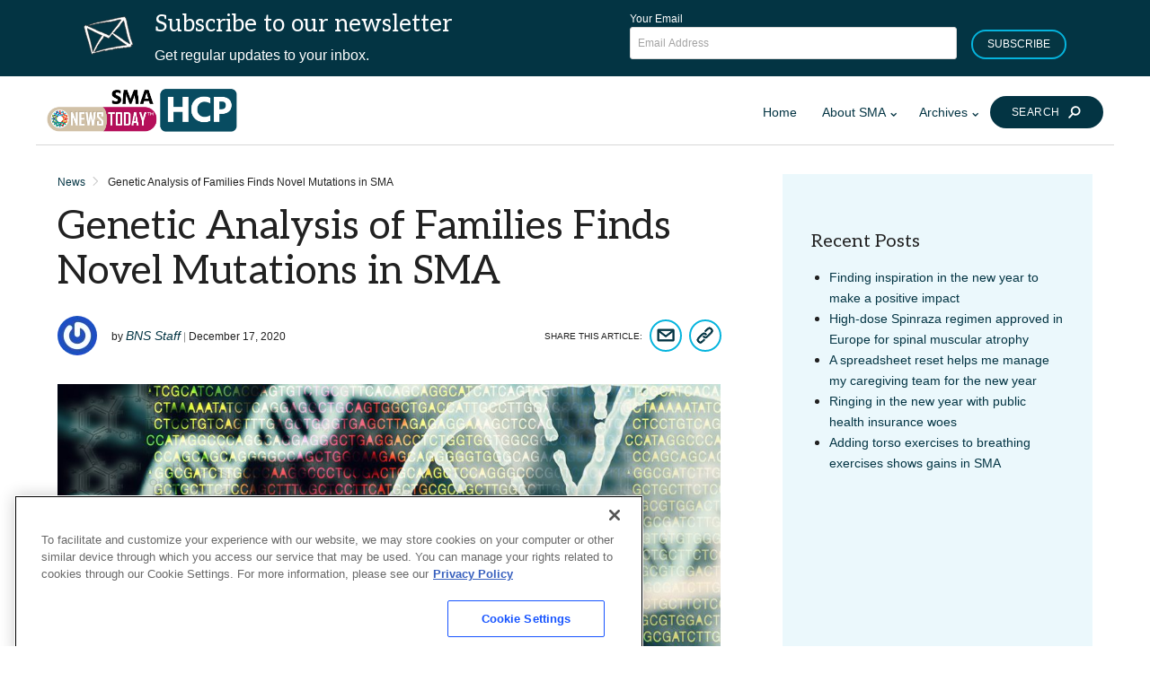

--- FILE ---
content_type: text/html; charset=utf-8
request_url: https://www.google.com/recaptcha/api2/aframe
body_size: 183
content:
<!DOCTYPE HTML><html><head><meta http-equiv="content-type" content="text/html; charset=UTF-8"></head><body><script nonce="lRO6VUKm91y39NpRLVioog">/** Anti-fraud and anti-abuse applications only. See google.com/recaptcha */ try{var clients={'sodar':'https://pagead2.googlesyndication.com/pagead/sodar?'};window.addEventListener("message",function(a){try{if(a.source===window.parent){var b=JSON.parse(a.data);var c=clients[b['id']];if(c){var d=document.createElement('img');d.src=c+b['params']+'&rc='+(localStorage.getItem("rc::a")?sessionStorage.getItem("rc::b"):"");window.document.body.appendChild(d);sessionStorage.setItem("rc::e",parseInt(sessionStorage.getItem("rc::e")||0)+1);localStorage.setItem("rc::h",'1768896245675');}}}catch(b){}});window.parent.postMessage("_grecaptcha_ready", "*");}catch(b){}</script></body></html>

--- FILE ---
content_type: application/javascript; charset=utf-8
request_url: https://secure.adnxs.com/getuidp?callback=jsonp_1768896244966_91121
body_size: -189
content:
jsonp_1768896244966_91121({"uid":"0"})

--- FILE ---
content_type: application/javascript; charset=utf-8
request_url: https://fundingchoicesmessages.google.com/f/AGSKWxWxG6MMtwZWJQuEpJMsXUxZgIJSWe6WeD3_GZsyWB5d3IqeaQhS1Yz5-Ur7oNXhHI3cS7yVKd8IKAwOPAC7OAN4zpsSx6_-rZ4fc8CAd3mR1SQMmgv9JBMZHtSPSlAPOVE2yiWE?fccs=W251bGwsbnVsbCxudWxsLG51bGwsbnVsbCxudWxsLFsxNzY4ODk2MjQyLDg5MDAwMDAwXSxudWxsLG51bGwsbnVsbCxbbnVsbCxbN11dLCJodHRwczovL2hjcC5zbWFuZXdzdG9kYXkuY29tLzIwMjAvMTIvMTcvZ2VuZXRpYy1hbmFseXNpcy1vZi1mYW1pbGllcy1maW5kcy1ub3ZlbC1tdXRhdGlvbnMtaW4tc21hLyIsbnVsbCxbWzgsIk05bGt6VWFaRHNnIl0sWzksImVuLVVTIl0sWzE5LCIyIl0sWzE3LCJbMF0iXSxbMjQsIiJdLFsyOSwiZmFsc2UiXV1d
body_size: -224
content:
if (typeof __googlefc.fcKernelManager.run === 'function') {"use strict";this.default_ContributorServingResponseClientJs=this.default_ContributorServingResponseClientJs||{};(function(_){var window=this;
try{
var OH=function(a){this.A=_.t(a)};_.u(OH,_.J);var PH=_.Zc(OH);var QH=function(a,b,c){this.B=a;this.params=b;this.j=c;this.l=_.F(this.params,4);this.o=new _.bh(this.B.document,_.O(this.params,3),new _.Og(_.Ok(this.j)))};QH.prototype.run=function(){if(_.P(this.params,10)){var a=this.o;var b=_.ch(a);b=_.Jd(b,4);_.gh(a,b)}a=_.Pk(this.j)?_.Xd(_.Pk(this.j)):new _.Zd;_.$d(a,9);_.F(a,4)!==1&&_.H(a,4,this.l===2||this.l===3?1:2);_.Dg(this.params,5)&&(b=_.O(this.params,5),_.fg(a,6,b));return a};var RH=function(){};RH.prototype.run=function(a,b){var c,d;return _.v(function(e){c=PH(b);d=(new QH(a,c,_.A(c,_.Nk,2))).run();return e.return({ia:_.L(d)})})};_.Rk(8,new RH);
}catch(e){_._DumpException(e)}
}).call(this,this.default_ContributorServingResponseClientJs);
// Google Inc.

//# sourceURL=/_/mss/boq-content-ads-contributor/_/js/k=boq-content-ads-contributor.ContributorServingResponseClientJs.en_US.M9lkzUaZDsg.es5.O/d=1/exm=kernel_loader,loader_js_executable/ed=1/rs=AJlcJMzanTQvnnVdXXtZinnKRQ21NfsPog/m=web_iab_tcf_v2_signal_executable
__googlefc.fcKernelManager.run('\x5b\x5b\x5b8,\x22\x5bnull,\x5b\x5bnull,null,null,\\\x22https:\/\/fundingchoicesmessages.google.com\/f\/AGSKWxWPQEE43R8hnkUvbwHQ4Ge8qh7YVqoMsgIb02TJLp3h4cobnBHbq0XQPB-KR-IVPunK5dHWEGJDhWoOVVyArHYNOYGwvIJiAg-QYo9-Aay-cZbjqbRkJnHFBepii4P6ucCQRaAj\\\x22\x5d,null,null,\x5bnull,null,null,\\\x22https:\/\/fundingchoicesmessages.google.com\/el\/AGSKWxUsT3MGthCJuW0BbQw78PcFfaoRo2xdiplV4BJvjia5ARm0HdB76XAmxGCc554i5Czk4vDttKcww9euQdOTeNchxULhv-EI6KSnoZR7SiyN0Z7tJTGo9wFsUPTYsFSOjb4Od3fW\\\x22\x5d,null,\x5bnull,\x5b7\x5d\x5d\x5d,\\\x22smanewstoday.com\\\x22,1,\\\x22en\\\x22,null,null,null,null,1\x5d\x22\x5d\x5d,\x5bnull,null,null,\x22https:\/\/fundingchoicesmessages.google.com\/f\/AGSKWxXz8Aj_jBujU6blpG5pB_JS4ILxEQ-Dnwb3hiEjebh6xvqJWu_KlhfKUwM1oQbHLBltiLJ7lrCgJxADYUZjBXnB8ZsptRc20F1usSxcGVxx-18PMpF_lDy93ra2ItCE6D3q2qz7\x22\x5d\x5d');}

--- FILE ---
content_type: application/javascript
request_url: https://hcp.smanewstoday.com/wp-content/themes/bionews-global-theme-main/scripts/dist/bundle.js?ver=6.8.3
body_size: 52408
content:
!function(t){var e={};function r(n){if(e[n])return e[n].exports;var o=e[n]={i:n,l:!1,exports:{}};return t[n].call(o.exports,o,o.exports,r),o.l=!0,o.exports}r.m=t,r.c=e,r.d=function(t,e,n){r.o(t,e)||Object.defineProperty(t,e,{enumerable:!0,get:n})},r.r=function(t){"undefined"!=typeof Symbol&&Symbol.toStringTag&&Object.defineProperty(t,Symbol.toStringTag,{value:"Module"}),Object.defineProperty(t,"__esModule",{value:!0})},r.t=function(t,e){if(1&e&&(t=r(t)),8&e)return t;if(4&e&&"object"==typeof t&&t&&t.__esModule)return t;var n=Object.create(null);if(r.r(n),Object.defineProperty(n,"default",{enumerable:!0,value:t}),2&e&&"string"!=typeof t)for(var o in t)r.d(n,o,function(e){return t[e]}.bind(null,o));return n},r.n=function(t){var e=t&&t.__esModule?function(){return t.default}:function(){return t};return r.d(e,"a",e),e},r.o=function(t,e){return Object.prototype.hasOwnProperty.call(t,e)},r.p="/",r(r.s=152)}([function(t,e,r){var n=r(2),o=r(13).f,i=r(15),a=r(16),u=r(87),c=r(115),s=r(57);t.exports=function(t,e){var r,f,l,h,p,d=t.target,v=t.global,g=t.stat;if(r=v?n:g?n[d]||u(d,{}):(n[d]||{}).prototype)for(f in e){if(h=e[f],l=t.noTargetGet?(p=o(r,f))&&p.value:r[f],!s(v?f:d+(g?".":"#")+f,t.forced)&&void 0!==l){if(typeof h==typeof l)continue;c(h,l)}(t.sham||l&&l.sham)&&i(h,"sham",!0),a(r,f,h,t)}}},function(t,e){t.exports=function(t){try{return!!t()}catch(t){return!0}}},function(t,e,r){(function(e){var r=function(t){return t&&t.Math==Math&&t};t.exports=r("object"==typeof globalThis&&globalThis)||r("object"==typeof window&&window)||r("object"==typeof self&&self)||r("object"==typeof e&&e)||function(){return this}()||Function("return this")()}).call(this,r(157))},function(t,e){t.exports=function(t){return"object"==typeof t?null!==t:"function"==typeof t}},function(t,e,r){var n=r(3);t.exports=function(t){if(!n(t))throw TypeError(String(t)+" is not an object");return t}},function(t,e,r){var n=r(1);t.exports=!n((function(){return 7!=Object.defineProperty({},1,{get:function(){return 7}})[1]}))},function(t,e,r){var n=r(2),o=r(90),i=r(11),a=r(53),u=r(94),c=r(117),s=o("wks"),f=n.Symbol,l=c?f:f&&f.withoutSetter||a;t.exports=function(t){return i(s,t)||(u&&i(f,t)?s[t]=f[t]:s[t]=l("Symbol."+t)),s[t]}},function(t,e,r){var n=r(26),o=Math.min;t.exports=function(t){return t>0?o(n(t),9007199254740991):0}},function(t,e,r){"use strict";var n,o=r(111),i=r(5),a=r(2),u=r(3),c=r(11),s=r(62),f=r(15),l=r(16),h=r(9).f,p=r(27),d=r(38),v=r(6),g=r(53),y=a.Int8Array,m=y&&y.prototype,b=a.Uint8ClampedArray,x=b&&b.prototype,w=y&&p(y),S=m&&p(m),E=Object.prototype,A=E.isPrototypeOf,O=v("toStringTag"),T=g("TYPED_ARRAY_TAG"),k=o&&!!d&&"Opera"!==s(a.opera),M=!1,j={Int8Array:1,Uint8Array:1,Uint8ClampedArray:1,Int16Array:2,Uint16Array:2,Int32Array:4,Uint32Array:4,Float32Array:4,Float64Array:8},L=function(t){return u(t)&&c(j,s(t))};for(n in j)a[n]||(k=!1);if((!k||"function"!=typeof w||w===Function.prototype)&&(w=function(){throw TypeError("Incorrect invocation")},k))for(n in j)a[n]&&d(a[n],w);if((!k||!S||S===E)&&(S=w.prototype,k))for(n in j)a[n]&&d(a[n].prototype,S);if(k&&p(x)!==S&&d(x,S),i&&!c(S,O))for(n in M=!0,h(S,O,{get:function(){return u(this)?this[T]:void 0}}),j)a[n]&&f(a[n],T,n);t.exports={NATIVE_ARRAY_BUFFER_VIEWS:k,TYPED_ARRAY_TAG:M&&T,aTypedArray:function(t){if(L(t))return t;throw TypeError("Target is not a typed array")},aTypedArrayConstructor:function(t){if(d){if(A.call(w,t))return t}else for(var e in j)if(c(j,n)){var r=a[e];if(r&&(t===r||A.call(r,t)))return t}throw TypeError("Target is not a typed array constructor")},exportTypedArrayMethod:function(t,e,r){if(i){if(r)for(var n in j){var o=a[n];o&&c(o.prototype,t)&&delete o.prototype[t]}S[t]&&!r||l(S,t,r?e:k&&m[t]||e)}},exportTypedArrayStaticMethod:function(t,e,r){var n,o;if(i){if(d){if(r)for(n in j)(o=a[n])&&c(o,t)&&delete o[t];if(w[t]&&!r)return;try{return l(w,t,r?e:k&&y[t]||e)}catch(t){}}for(n in j)!(o=a[n])||o[t]&&!r||l(o,t,e)}},isView:function(t){var e=s(t);return"DataView"===e||c(j,e)},isTypedArray:L,TypedArray:w,TypedArrayPrototype:S}},function(t,e,r){var n=r(5),o=r(113),i=r(4),a=r(28),u=Object.defineProperty;e.f=n?u:function(t,e,r){if(i(t),e=a(e,!0),i(r),o)try{return u(t,e,r)}catch(t){}if("get"in r||"set"in r)throw TypeError("Accessors not supported");return"value"in r&&(t[e]=r.value),t}},function(t,e,r){var n=r(14);t.exports=function(t){return Object(n(t))}},function(t,e){var r={}.hasOwnProperty;t.exports=function(t,e){return r.call(t,e)}},function(t,e,r){var n=r(37),o=r(52),i=r(10),a=r(7),u=r(59),c=[].push,s=function(t){var e=1==t,r=2==t,s=3==t,f=4==t,l=6==t,h=7==t,p=5==t||l;return function(d,v,g,y){for(var m,b,x=i(d),w=o(x),S=n(v,g,3),E=a(w.length),A=0,O=y||u,T=e?O(d,E):r||h?O(d,0):void 0;E>A;A++)if((p||A in w)&&(b=S(m=w[A],A,x),t))if(e)T[A]=b;else if(b)switch(t){case 3:return!0;case 5:return m;case 6:return A;case 2:c.call(T,m)}else switch(t){case 4:return!1;case 7:c.call(T,m)}return l?-1:s||f?f:T}};t.exports={forEach:s(0),map:s(1),filter:s(2),some:s(3),every:s(4),find:s(5),findIndex:s(6),filterOut:s(7)}},function(t,e,r){var n=r(5),o=r(67),i=r(31),a=r(21),u=r(28),c=r(11),s=r(113),f=Object.getOwnPropertyDescriptor;e.f=n?f:function(t,e){if(t=a(t),e=u(e,!0),s)try{return f(t,e)}catch(t){}if(c(t,e))return i(!o.f.call(t,e),t[e])}},function(t,e){t.exports=function(t){if(null==t)throw TypeError("Can't call method on "+t);return t}},function(t,e,r){var n=r(5),o=r(9),i=r(31);t.exports=n?function(t,e,r){return o.f(t,e,i(1,r))}:function(t,e,r){return t[e]=r,t}},function(t,e,r){var n=r(2),o=r(15),i=r(11),a=r(87),u=r(88),c=r(17),s=c.get,f=c.enforce,l=String(String).split("String");(t.exports=function(t,e,r,u){var c,s=!!u&&!!u.unsafe,h=!!u&&!!u.enumerable,p=!!u&&!!u.noTargetGet;"function"==typeof r&&("string"!=typeof e||i(r,"name")||o(r,"name",e),(c=f(r)).source||(c.source=l.join("string"==typeof e?e:""))),t!==n?(s?!p&&t[e]&&(h=!0):delete t[e],h?t[e]=r:o(t,e,r)):h?t[e]=r:a(e,r)})(Function.prototype,"toString",(function(){return"function"==typeof this&&s(this).source||u(this)}))},function(t,e,r){var n,o,i,a=r(114),u=r(2),c=r(3),s=r(15),f=r(11),l=r(89),h=r(68),p=r(54),d=u.WeakMap;if(a){var v=l.state||(l.state=new d),g=v.get,y=v.has,m=v.set;n=function(t,e){return e.facade=t,m.call(v,t,e),e},o=function(t){return g.call(v,t)||{}},i=function(t){return y.call(v,t)}}else{var b=h("state");p[b]=!0,n=function(t,e){return e.facade=t,s(t,b,e),e},o=function(t){return f(t,b)?t[b]:{}},i=function(t){return f(t,b)}}t.exports={set:n,get:o,has:i,enforce:function(t){return i(t)?o(t):n(t,{})},getterFor:function(t){return function(e){var r;if(!c(e)||(r=o(e)).type!==t)throw TypeError("Incompatible receiver, "+t+" required");return r}}}},function(t,e){t.exports=function(t){if("function"!=typeof t)throw TypeError(String(t)+" is not a function");return t}},function(t,e,r){var n=r(55),o=r(11),i=r(120),a=r(9).f;t.exports=function(t){var e=n.Symbol||(n.Symbol={});o(e,t)||a(e,t,{value:i.f(t)})}},function(t,e,r){var n=r(5),o=r(1),i=r(11),a=Object.defineProperty,u={},c=function(t){throw t};t.exports=function(t,e){if(i(u,t))return u[t];e||(e={});var r=[][t],s=!!i(e,"ACCESSORS")&&e.ACCESSORS,f=i(e,0)?e[0]:c,l=i(e,1)?e[1]:void 0;return u[t]=!!r&&!o((function(){if(s&&!n)return!0;var t={length:-1};s?a(t,1,{enumerable:!0,get:c}):t[1]=1,r.call(t,f,l)}))}},function(t,e,r){var n=r(52),o=r(14);t.exports=function(t){return n(o(t))}},function(t,e,r){var n=r(55),o=r(2),i=function(t){return"function"==typeof t?t:void 0};t.exports=function(t,e){return arguments.length<2?i(n[t])||i(o[t]):n[t]&&n[t][e]||o[t]&&o[t][e]}},function(t,e,r){var n=r(14),o=/"/g;t.exports=function(t,e,r,i){var a=String(n(t)),u="<"+e;return""!==r&&(u+=" "+r+'="'+String(i).replace(o,"&quot;")+'"'),u+">"+a+"</"+e+">"}},function(t,e,r){var n=r(1);t.exports=function(t){return n((function(){var e=""[t]('"');return e!==e.toLowerCase()||e.split('"').length>3}))}},function(t,e){t.exports=!1},function(t,e){var r=Math.ceil,n=Math.floor;t.exports=function(t){return isNaN(t=+t)?0:(t>0?n:r)(t)}},function(t,e,r){var n=r(11),o=r(10),i=r(68),a=r(96),u=i("IE_PROTO"),c=Object.prototype;t.exports=a?Object.getPrototypeOf:function(t){return t=o(t),n(t,u)?t[u]:"function"==typeof t.constructor&&t instanceof t.constructor?t.constructor.prototype:t instanceof Object?c:null}},function(t,e,r){var n=r(3);t.exports=function(t,e){if(!n(t))return t;var r,o;if(e&&"function"==typeof(r=t.toString)&&!n(o=r.call(t)))return o;if("function"==typeof(r=t.valueOf)&&!n(o=r.call(t)))return o;if(!e&&"function"==typeof(r=t.toString)&&!n(o=r.call(t)))return o;throw TypeError("Can't convert object to primitive value")}},function(t,e,r){var n=r(9).f,o=r(11),i=r(6)("toStringTag");t.exports=function(t,e,r){t&&!o(t=r?t:t.prototype,i)&&n(t,i,{configurable:!0,value:e})}},function(t,e,r){var n,o=r(4),i=r(95),a=r(92),u=r(54),c=r(118),s=r(86),f=r(68),l=f("IE_PROTO"),h=function(){},p=function(t){return"<script>"+t+"<\/script>"},d=function(){try{n=document.domain&&new ActiveXObject("htmlfile")}catch(t){}var t,e;d=n?function(t){t.write(p("")),t.close();var e=t.parentWindow.Object;return t=null,e}(n):((e=s("iframe")).style.display="none",c.appendChild(e),e.src=String("javascript:"),(t=e.contentWindow.document).open(),t.write(p("document.F=Object")),t.close(),t.F);for(var r=a.length;r--;)delete d.prototype[a[r]];return d()};u[l]=!0,t.exports=Object.create||function(t,e){var r;return null!==t?(h.prototype=o(t),r=new h,h.prototype=null,r[l]=t):r=d(),void 0===e?r:i(r,e)}},function(t,e){t.exports=function(t,e){return{enumerable:!(1&t),configurable:!(2&t),writable:!(4&t),value:e}}},function(t,e){var r={}.toString;t.exports=function(t){return r.call(t).slice(8,-1)}},function(t,e,r){"use strict";var n=r(1);t.exports=function(t,e){var r=[][t];return!!r&&n((function(){r.call(null,e||function(){throw 1},1)}))}},function(t,e,r){var n=r(4),o=r(18),i=r(6)("species");t.exports=function(t,e){var r,a=n(t).constructor;return void 0===a||null==(r=n(a)[i])?e:o(r)}},function(t,e,r){"use strict";var n=r(0),o=r(2),i=r(5),a=r(112),u=r(8),c=r(85),s=r(41),f=r(31),l=r(15),h=r(7),p=r(146),d=r(147),v=r(28),g=r(11),y=r(62),m=r(3),b=r(30),x=r(38),w=r(42).f,S=r(148),E=r(12).forEach,A=r(47),O=r(9),T=r(13),k=r(17),M=r(81),j=k.get,L=k.set,I=O.f,R=T.f,C=Math.round,P=o.RangeError,_=c.ArrayBuffer,N=c.DataView,F=u.NATIVE_ARRAY_BUFFER_VIEWS,D=u.TYPED_ARRAY_TAG,U=u.TypedArray,B=u.TypedArrayPrototype,q=u.aTypedArrayConstructor,z=u.isTypedArray,V=function(t,e){for(var r=0,n=e.length,o=new(q(t))(n);n>r;)o[r]=e[r++];return o},G=function(t,e){I(t,e,{get:function(){return j(this)[e]}})},W=function(t){var e;return t instanceof _||"ArrayBuffer"==(e=y(t))||"SharedArrayBuffer"==e},Y=function(t,e){return z(t)&&"symbol"!=typeof e&&e in t&&String(+e)==String(e)},H=function(t,e){return Y(t,e=v(e,!0))?f(2,t[e]):R(t,e)},X=function(t,e,r){return!(Y(t,e=v(e,!0))&&m(r)&&g(r,"value"))||g(r,"get")||g(r,"set")||r.configurable||g(r,"writable")&&!r.writable||g(r,"enumerable")&&!r.enumerable?I(t,e,r):(t[e]=r.value,t)};i?(F||(T.f=H,O.f=X,G(B,"buffer"),G(B,"byteOffset"),G(B,"byteLength"),G(B,"length")),n({target:"Object",stat:!0,forced:!F},{getOwnPropertyDescriptor:H,defineProperty:X}),t.exports=function(t,e,r){var i=t.match(/\d+$/)[0]/8,u=t+(r?"Clamped":"")+"Array",c="get"+t,f="set"+t,v=o[u],g=v,y=g&&g.prototype,O={},T=function(t,e){I(t,e,{get:function(){return function(t,e){var r=j(t);return r.view[c](e*i+r.byteOffset,!0)}(this,e)},set:function(t){return function(t,e,n){var o=j(t);r&&(n=(n=C(n))<0?0:n>255?255:255&n),o.view[f](e*i+o.byteOffset,n,!0)}(this,e,t)},enumerable:!0})};F?a&&(g=e((function(t,e,r,n){return s(t,g,u),M(m(e)?W(e)?void 0!==n?new v(e,d(r,i),n):void 0!==r?new v(e,d(r,i)):new v(e):z(e)?V(g,e):S.call(g,e):new v(p(e)),t,g)})),x&&x(g,U),E(w(v),(function(t){t in g||l(g,t,v[t])})),g.prototype=y):(g=e((function(t,e,r,n){s(t,g,u);var o,a,c,f=0,l=0;if(m(e)){if(!W(e))return z(e)?V(g,e):S.call(g,e);o=e,l=d(r,i);var v=e.byteLength;if(void 0===n){if(v%i)throw P("Wrong length");if((a=v-l)<0)throw P("Wrong length")}else if((a=h(n)*i)+l>v)throw P("Wrong length");c=a/i}else c=p(e),o=new _(a=c*i);for(L(t,{buffer:o,byteOffset:l,byteLength:a,length:c,view:new N(o)});f<c;)T(t,f++)})),x&&x(g,U),y=g.prototype=b(B)),y.constructor!==g&&l(y,"constructor",g),D&&l(y,D,u),O[u]=g,n({global:!0,forced:g!=v,sham:!F},O),"BYTES_PER_ELEMENT"in g||l(g,"BYTES_PER_ELEMENT",i),"BYTES_PER_ELEMENT"in y||l(y,"BYTES_PER_ELEMENT",i),A(u)}):t.exports=function(){}},function(t,e,r){var n=r(26),o=Math.max,i=Math.min;t.exports=function(t,e){var r=n(t);return r<0?o(r+e,0):i(r,e)}},function(t,e,r){var n=r(18);t.exports=function(t,e,r){if(n(t),void 0===e)return t;switch(r){case 0:return function(){return t.call(e)};case 1:return function(r){return t.call(e,r)};case 2:return function(r,n){return t.call(e,r,n)};case 3:return function(r,n,o){return t.call(e,r,n,o)}}return function(){return t.apply(e,arguments)}}},function(t,e,r){var n=r(4),o=r(121);t.exports=Object.setPrototypeOf||("__proto__"in{}?function(){var t,e=!1,r={};try{(t=Object.getOwnPropertyDescriptor(Object.prototype,"__proto__").set).call(r,[]),e=r instanceof Array}catch(t){}return function(r,i){return n(r),o(i),e?t.call(r,i):r.__proto__=i,r}}():void 0)},function(t,e,r){var n=r(4),o=r(97),i=r(7),a=r(37),u=r(61),c=r(122),s=function(t,e){this.stopped=t,this.result=e};t.exports=function(t,e,r){var f,l,h,p,d,v,g,y=r&&r.that,m=!(!r||!r.AS_ENTRIES),b=!(!r||!r.IS_ITERATOR),x=!(!r||!r.INTERRUPTED),w=a(e,y,1+m+x),S=function(t){return f&&c(f),new s(!0,t)},E=function(t){return m?(n(t),x?w(t[0],t[1],S):w(t[0],t[1])):x?w(t,S):w(t)};if(b)f=t;else{if("function"!=typeof(l=u(t)))throw TypeError("Target is not iterable");if(o(l)){for(h=0,p=i(t.length);p>h;h++)if((d=E(t[h]))&&d instanceof s)return d;return new s(!1)}f=l.call(t)}for(v=f.next;!(g=v.call(f)).done;){try{d=E(g.value)}catch(t){throw c(f),t}if("object"==typeof d&&d&&d instanceof s)return d}return new s(!1)}},function(t,e,r){var n=r(6),o=r(30),i=r(9),a=n("unscopables"),u=Array.prototype;null==u[a]&&i.f(u,a,{configurable:!0,value:o(null)}),t.exports=function(t){u[a][t]=!0}},function(t,e){t.exports=function(t,e,r){if(!(t instanceof e))throw TypeError("Incorrect "+(r?r+" ":"")+"invocation");return t}},function(t,e,r){var n=r(116),o=r(92).concat("length","prototype");e.f=Object.getOwnPropertyNames||function(t){return n(t,o)}},function(t,e,r){var n=r(32);t.exports=Array.isArray||function(t){return"Array"==n(t)}},function(t,e,r){"use strict";var n=r(28),o=r(9),i=r(31);t.exports=function(t,e,r){var a=n(e);a in t?o.f(t,a,i(0,r)):t[a]=r}},function(t,e,r){var n=r(54),o=r(3),i=r(11),a=r(9).f,u=r(53),c=r(65),s=u("meta"),f=0,l=Object.isExtensible||function(){return!0},h=function(t){a(t,s,{value:{objectID:"O"+ ++f,weakData:{}}})},p=t.exports={REQUIRED:!1,fastKey:function(t,e){if(!o(t))return"symbol"==typeof t?t:("string"==typeof t?"S":"P")+t;if(!i(t,s)){if(!l(t))return"F";if(!e)return"E";h(t)}return t[s].objectID},getWeakData:function(t,e){if(!i(t,s)){if(!l(t))return!0;if(!e)return!1;h(t)}return t[s].weakData},onFreeze:function(t){return c&&p.REQUIRED&&l(t)&&!i(t,s)&&h(t),t}};n[s]=!0},function(t,e,r){var n=r(32),o=r(2);t.exports="process"==n(o.process)},function(t,e,r){"use strict";var n=r(22),o=r(9),i=r(6),a=r(5),u=i("species");t.exports=function(t){var e=n(t),r=o.f;a&&e&&!e[u]&&r(e,u,{configurable:!0,get:function(){return this}})}},function(t,e,r){"use strict";var n=r(4);t.exports=function(){var t=n(this),e="";return t.global&&(e+="g"),t.ignoreCase&&(e+="i"),t.multiline&&(e+="m"),t.dotAll&&(e+="s"),t.unicode&&(e+="u"),t.sticky&&(e+="y"),e}},function(t,e,r){var n=r(14),o="["+r(80)+"]",i=RegExp("^"+o+o+"*"),a=RegExp(o+o+"*$"),u=function(t){return function(e){var r=String(n(e));return 1&t&&(r=r.replace(i,"")),2&t&&(r=r.replace(a,"")),r}};t.exports={start:u(1),end:u(2),trim:u(3)}},function(t,e,r){var n=r(16);t.exports=function(t,e,r){for(var o in e)n(t,o,e[o],r);return t}},function(t,e,r){var n;window,n=function(){return function(t){var e=window.webpackHotUpdate;window.webpackHotUpdate=function(t,r){!function(t,e){if(w[t]&&x[t]){for(var r in x[t]=!1,e)Object.prototype.hasOwnProperty.call(e,r)&&(d[r]=e[r]);0==--y&&0===m&&O()}}(t,r),e&&e(t,r)};var r,n=!0,o="88ea5d38276b2df3cdfb",i={},a=[],u=[];function c(t){var e=j[t];if(!e)return L;var n=function(n){return e.hot.active?(j[n]?-1===j[n].parents.indexOf(t)&&j[n].parents.push(t):(a=[t],r=n),-1===e.children.indexOf(n)&&e.children.push(n)):(console.warn("[HMR] unexpected require("+n+") from disposed module "+t),a=[]),L(n)},o=function(t){return{configurable:!0,enumerable:!0,get:function(){return L[t]},set:function(e){L[t]=e}}};for(var i in L)Object.prototype.hasOwnProperty.call(L,i)&&"e"!==i&&"t"!==i&&Object.defineProperty(n,i,o(i));return n.e=function(t){return"ready"===l&&h("prepare"),m++,L.e(t).then(e,(function(t){throw e(),t}));function e(){m--,"prepare"===l&&(b[t]||A(t),0===m&&0===y&&O())}},n.t=function(t,e){return 1&e&&(t=n(t)),L.t(t,-2&e)},n}function s(e){var n={_acceptedDependencies:{},_declinedDependencies:{},_selfAccepted:!1,_selfDeclined:!1,_selfInvalidated:!1,_disposeHandlers:[],_main:r!==e,active:!0,accept:function(t,e){if(void 0===t)n._selfAccepted=!0;else if("function"==typeof t)n._selfAccepted=t;else if("object"==typeof t)for(var r=0;r<t.length;r++)n._acceptedDependencies[t[r]]=e||function(){};else n._acceptedDependencies[t]=e||function(){}},decline:function(t){if(void 0===t)n._selfDeclined=!0;else if("object"==typeof t)for(var e=0;e<t.length;e++)n._declinedDependencies[t[e]]=!0;else n._declinedDependencies[t]=!0},dispose:function(t){n._disposeHandlers.push(t)},addDisposeHandler:function(t){n._disposeHandlers.push(t)},removeDisposeHandler:function(t){var e=n._disposeHandlers.indexOf(t);e>=0&&n._disposeHandlers.splice(e,1)},invalidate:function(){switch(this._selfInvalidated=!0,l){case"idle":(d={})[e]=t[e],h("ready");break;case"ready":M(e);break;case"prepare":case"check":case"dispose":case"apply":(g=g||[]).push(e)}},check:E,apply:T,status:function(t){if(!t)return l;f.push(t)},addStatusHandler:function(t){f.push(t)},removeStatusHandler:function(t){var e=f.indexOf(t);e>=0&&f.splice(e,1)},data:i[e]};return r=void 0,n}var f=[],l="idle";function h(t){l=t;for(var e=0;e<f.length;e++)f[e].call(null,t)}var p,d,v,g,y=0,m=0,b={},x={},w={};function S(t){return+t+""===t?+t:t}function E(t){if("idle"!==l)throw new Error("check() is only allowed in idle status");return n=t,h("check"),function(t){return t=t||1e4,new Promise((function(e,r){if("undefined"==typeof XMLHttpRequest)return r(new Error("No browser support"));try{var n=new XMLHttpRequest,i=L.p+""+o+".hot-update.json";n.open("GET",i,!0),n.timeout=t,n.send(null)}catch(t){return r(t)}n.onreadystatechange=function(){if(4===n.readyState)if(0===n.status)r(new Error("Manifest request to "+i+" timed out."));else if(404===n.status)e();else if(200!==n.status&&304!==n.status)r(new Error("Manifest request to "+i+" failed."));else{try{var t=JSON.parse(n.responseText)}catch(t){return void r(t)}e(t)}}}))}(1e4).then((function(t){if(!t)return h(k()?"ready":"idle"),null;x={},b={},w=t.c,v=t.h,h("prepare");var e=new Promise((function(t,e){p={resolve:t,reject:e}}));return d={},A(0),"prepare"===l&&0===m&&0===y&&O(),e}))}function A(t){w[t]?(x[t]=!0,y++,function(t){var e=document.createElement("script");e.charset="utf-8",e.src=L.p+""+t+"."+o+".hot-update.js",document.head.appendChild(e)}(t)):b[t]=!0}function O(){h("ready");var t=p;if(p=null,t)if(n)Promise.resolve().then((function(){return T(n)})).then((function(e){t.resolve(e)}),(function(e){t.reject(e)}));else{var e=[];for(var r in d)Object.prototype.hasOwnProperty.call(d,r)&&e.push(S(r));t.resolve(e)}}function T(e){if("ready"!==l)throw new Error("apply() is only allowed in ready status");return function e(n){var u,c,s,f,l;function p(t){for(var e=[t],r={},n=e.map((function(t){return{chain:[t],id:t}}));n.length>0;){var o=n.pop(),i=o.id,a=o.chain;if((f=j[i])&&(!f.hot._selfAccepted||f.hot._selfInvalidated)){if(f.hot._selfDeclined)return{type:"self-declined",chain:a,moduleId:i};if(f.hot._main)return{type:"unaccepted",chain:a,moduleId:i};for(var u=0;u<f.parents.length;u++){var c=f.parents[u],s=j[c];if(s){if(s.hot._declinedDependencies[i])return{type:"declined",chain:a.concat([c]),moduleId:i,parentId:c};-1===e.indexOf(c)&&(s.hot._acceptedDependencies[i]?(r[c]||(r[c]=[]),y(r[c],[i])):(delete r[c],e.push(c),n.push({chain:a.concat([c]),id:c})))}}}}return{type:"accepted",moduleId:t,outdatedModules:e,outdatedDependencies:r}}function y(t,e){for(var r=0;r<e.length;r++){var n=e[r];-1===t.indexOf(n)&&t.push(n)}}k();var m={},b=[],x={},E=function(){console.warn("[HMR] unexpected require("+O.moduleId+") to disposed module")};for(var A in d)if(Object.prototype.hasOwnProperty.call(d,A)){var O;l=S(A);var T=!1,M=!1,I=!1,R="";switch((O=d[A]?p(l):{type:"disposed",moduleId:A}).chain&&(R="\nUpdate propagation: "+O.chain.join(" -> ")),O.type){case"self-declined":n.onDeclined&&n.onDeclined(O),n.ignoreDeclined||(T=new Error("Aborted because of self decline: "+O.moduleId+R));break;case"declined":n.onDeclined&&n.onDeclined(O),n.ignoreDeclined||(T=new Error("Aborted because of declined dependency: "+O.moduleId+" in "+O.parentId+R));break;case"unaccepted":n.onUnaccepted&&n.onUnaccepted(O),n.ignoreUnaccepted||(T=new Error("Aborted because "+l+" is not accepted"+R));break;case"accepted":n.onAccepted&&n.onAccepted(O),M=!0;break;case"disposed":n.onDisposed&&n.onDisposed(O),I=!0;break;default:throw new Error("Unexception type "+O.type)}if(T)return h("abort"),Promise.reject(T);if(M)for(l in x[l]=d[l],y(b,O.outdatedModules),O.outdatedDependencies)Object.prototype.hasOwnProperty.call(O.outdatedDependencies,l)&&(m[l]||(m[l]=[]),y(m[l],O.outdatedDependencies[l]));I&&(y(b,[O.moduleId]),x[l]=E)}var C,P=[];for(c=0;c<b.length;c++)l=b[c],j[l]&&j[l].hot._selfAccepted&&x[l]!==E&&!j[l].hot._selfInvalidated&&P.push({module:l,parents:j[l].parents.slice(),errorHandler:j[l].hot._selfAccepted});h("dispose"),Object.keys(w).forEach((function(t){!1===w[t]&&function(t){delete installedChunks[t]}(t)}));for(var _,N,F=b.slice();F.length>0;)if(l=F.pop(),f=j[l]){var D={},U=f.hot._disposeHandlers;for(s=0;s<U.length;s++)(u=U[s])(D);for(i[l]=D,f.hot.active=!1,delete j[l],delete m[l],s=0;s<f.children.length;s++){var B=j[f.children[s]];B&&(C=B.parents.indexOf(l))>=0&&B.parents.splice(C,1)}}for(l in m)if(Object.prototype.hasOwnProperty.call(m,l)&&(f=j[l]))for(N=m[l],s=0;s<N.length;s++)_=N[s],(C=f.children.indexOf(_))>=0&&f.children.splice(C,1);for(l in h("apply"),void 0!==v&&(o=v,v=void 0),d=void 0,x)Object.prototype.hasOwnProperty.call(x,l)&&(t[l]=x[l]);var q=null;for(l in m)if(Object.prototype.hasOwnProperty.call(m,l)&&(f=j[l])){N=m[l];var z=[];for(c=0;c<N.length;c++)if(_=N[c],u=f.hot._acceptedDependencies[_]){if(-1!==z.indexOf(u))continue;z.push(u)}for(c=0;c<z.length;c++){u=z[c];try{u(N)}catch(t){n.onErrored&&n.onErrored({type:"accept-errored",moduleId:l,dependencyId:N[c],error:t}),n.ignoreErrored||q||(q=t)}}}for(c=0;c<P.length;c++){var V=P[c];l=V.module,a=V.parents,r=l;try{L(l)}catch(t){if("function"==typeof V.errorHandler)try{V.errorHandler(t)}catch(e){n.onErrored&&n.onErrored({type:"self-accept-error-handler-errored",moduleId:l,error:e,originalError:t}),n.ignoreErrored||q||(q=e),q||(q=t)}else n.onErrored&&n.onErrored({type:"self-accept-errored",moduleId:l,error:t}),n.ignoreErrored||q||(q=t)}}return q?(h("fail"),Promise.reject(q)):g?e(n).then((function(t){return b.forEach((function(e){t.indexOf(e)<0&&t.push(e)})),t})):(h("idle"),new Promise((function(t){t(b)})))}(e=e||{})}function k(){if(g)return d||(d={}),g.forEach(M),g=void 0,!0}function M(e){Object.prototype.hasOwnProperty.call(d,e)||(d[e]=t[e])}var j={};function L(e){if(j[e])return j[e].exports;var r=j[e]={i:e,l:!1,exports:{},hot:s(e),parents:(u=a,a=[],u),children:[]};return t[e].call(r.exports,r,r.exports,c(e)),r.l=!0,r.exports}return L.m=t,L.c=j,L.d=function(t,e,r){L.o(t,e)||Object.defineProperty(t,e,{enumerable:!0,get:r})},L.r=function(t){"undefined"!=typeof Symbol&&Symbol.toStringTag&&Object.defineProperty(t,Symbol.toStringTag,{value:"Module"}),Object.defineProperty(t,"__esModule",{value:!0})},L.t=function(t,e){if(1&e&&(t=L(t)),8&e)return t;if(4&e&&"object"==typeof t&&t&&t.__esModule)return t;var r=Object.create(null);if(L.r(r),Object.defineProperty(r,"default",{enumerable:!0,value:t}),2&e&&"string"!=typeof t)for(var n in t)L.d(r,n,function(e){return t[e]}.bind(null,n));return r},L.n=function(t){var e=t&&t.__esModule?function(){return t.default}:function(){return t};return L.d(e,"a",e),e},L.o=function(t,e){return Object.prototype.hasOwnProperty.call(t,e)},L.p="/assets",L.h=function(){return o},c(97)(L.s=97)}([function(t,e,r){(function(e){var r=function(t){return t&&t.Math==Math&&t};t.exports=r("object"==typeof globalThis&&globalThis)||r("object"==typeof window&&window)||r("object"==typeof self&&self)||r("object"==typeof e&&e)||function(){return this}()||Function("return this")()}).call(this,r(58))},function(t,e){var r={}.hasOwnProperty;t.exports=function(t,e){return r.call(t,e)}},function(t,e,r){var n=r(0),o=r(38),i=r(1),a=r(39),u=r(45),c=r(71),s=o("wks"),f=n.Symbol,l=c?f:f&&f.withoutSetter||a;t.exports=function(t){return i(s,t)||(u&&i(f,t)?s[t]=f[t]:s[t]=l("Symbol."+t)),s[t]}},function(t,e){t.exports=function(t){try{return!!t()}catch(t){return!0}}},function(t,e,r){var n=r(0),o=r(32).f,i=r(7),a=r(35),u=r(22),c=r(61),s=r(68);t.exports=function(t,e){var r,f,l,h,p,d=t.target,v=t.global,g=t.stat;if(r=v?n:g?n[d]||u(d,{}):(n[d]||{}).prototype)for(f in e){if(h=e[f],l=t.noTargetGet?(p=o(r,f))&&p.value:r[f],!s(v?f:d+(g?".":"#")+f,t.forced)&&void 0!==l){if(typeof h==typeof l)continue;c(h,l)}(t.sham||l&&l.sham)&&i(h,"sham",!0),a(r,f,h,t)}}},function(t,e,r){var n=r(3);t.exports=!n((function(){return 7!=Object.defineProperty({},1,{get:function(){return 7}})[1]}))},function(t,e){t.exports=function(t){return"object"==typeof t?null!==t:"function"==typeof t}},function(t,e,r){var n=r(5),o=r(9),i=r(13);t.exports=n?function(t,e,r){return o.f(t,e,i(1,r))}:function(t,e,r){return t[e]=r,t}},function(t,e,r){var n=r(6);t.exports=function(t){if(!n(t))throw TypeError(String(t)+" is not an object");return t}},function(t,e,r){var n=r(5),o=r(33),i=r(8),a=r(21),u=Object.defineProperty;e.f=n?u:function(t,e,r){if(i(t),e=a(e,!0),i(r),o)try{return u(t,e,r)}catch(t){}if("get"in r||"set"in r)throw TypeError("Accessors not supported");return"value"in r&&(t[e]=r.value),t}},function(t,e,r){r(4)({target:"Function",proto:!0},{bind:r(84)})},function(t,e,r){var n=r(4),o=r(5);n({target:"Object",stat:!0,forced:!o,sham:!o},{defineProperty:r(9).f})},function(t,e,r){"use strict";var n=r(4),o=r(41);n({target:"Array",proto:!0,forced:[].forEach!=o},{forEach:o})},function(t,e){t.exports=function(t,e){return{enumerable:!(1&t),configurable:!(2&t),writable:!(4&t),value:e}}},function(t,e,r){var n=r(18),o=r(20);t.exports=function(t){return n(o(t))}},function(t,e){t.exports={}},function(t,e,r){var n=r(0),o=r(95),i=r(41),a=r(7);for(var u in o){var c=n[u],s=c&&c.prototype;if(s&&s.forEach!==i)try{a(s,"forEach",i)}catch(t){s.forEach=i}}},function(t,e,r){},function(t,e,r){var n=r(3),o=r(19),i="".split;t.exports=n((function(){return!Object("z").propertyIsEnumerable(0)}))?function(t){return"String"==o(t)?i.call(t,""):Object(t)}:Object},function(t,e){var r={}.toString;t.exports=function(t){return r.call(t).slice(8,-1)}},function(t,e){t.exports=function(t){if(null==t)throw TypeError("Can't call method on "+t);return t}},function(t,e,r){var n=r(6);t.exports=function(t,e){if(!n(t))return t;var r,o;if(e&&"function"==typeof(r=t.toString)&&!n(o=r.call(t)))return o;if("function"==typeof(r=t.valueOf)&&!n(o=r.call(t)))return o;if(!e&&"function"==typeof(r=t.toString)&&!n(o=r.call(t)))return o;throw TypeError("Can't convert object to primitive value")}},function(t,e,r){var n=r(0),o=r(7);t.exports=function(t,e){try{o(n,t,e)}catch(r){n[t]=e}return e}},function(t,e,r){var n=r(0),o=r(22),i=n["__core-js_shared__"]||o("__core-js_shared__",{});t.exports=i},function(t,e,r){var n=r(38),o=r(39),i=n("keys");t.exports=function(t){return i[t]||(i[t]=o(t))}},function(t,e){t.exports=!1},function(t,e){t.exports={}},function(t,e,r){var n=r(63),o=r(0),i=function(t){return"function"==typeof t?t:void 0};t.exports=function(t,e){return arguments.length<2?i(n[t])||i(o[t]):n[t]&&n[t][e]||o[t]&&o[t][e]}},function(t,e,r){var n=r(29),o=Math.min;t.exports=function(t){return t>0?o(n(t),9007199254740991):0}},function(t,e){var r=Math.ceil,n=Math.floor;t.exports=function(t){return isNaN(t=+t)?0:(t>0?n:r)(t)}},function(t,e){t.exports=["constructor","hasOwnProperty","isPrototypeOf","propertyIsEnumerable","toLocaleString","toString","valueOf"]},function(t,e,r){var n=r(20);t.exports=function(t){return Object(n(t))}},function(t,e,r){var n=r(5),o=r(59),i=r(13),a=r(14),u=r(21),c=r(1),s=r(33),f=Object.getOwnPropertyDescriptor;e.f=n?f:function(t,e){if(t=a(t),e=u(e,!0),s)try{return f(t,e)}catch(t){}if(c(t,e))return i(!o.f.call(t,e),t[e])}},function(t,e,r){var n=r(5),o=r(3),i=r(34);t.exports=!n&&!o((function(){return 7!=Object.defineProperty(i("div"),"a",{get:function(){return 7}}).a}))},function(t,e,r){var n=r(0),o=r(6),i=n.document,a=o(i)&&o(i.createElement);t.exports=function(t){return a?i.createElement(t):{}}},function(t,e,r){var n=r(0),o=r(7),i=r(1),a=r(22),u=r(36),c=r(37),s=c.get,f=c.enforce,l=String(String).split("String");(t.exports=function(t,e,r,u){var c,s=!!u&&!!u.unsafe,h=!!u&&!!u.enumerable,p=!!u&&!!u.noTargetGet;"function"==typeof r&&("string"!=typeof e||i(r,"name")||o(r,"name",e),(c=f(r)).source||(c.source=l.join("string"==typeof e?e:""))),t!==n?(s?!p&&t[e]&&(h=!0):delete t[e],h?t[e]=r:o(t,e,r)):h?t[e]=r:a(e,r)})(Function.prototype,"toString",(function(){return"function"==typeof this&&s(this).source||u(this)}))},function(t,e,r){var n=r(23),o=Function.toString;"function"!=typeof n.inspectSource&&(n.inspectSource=function(t){return o.call(t)}),t.exports=n.inspectSource},function(t,e,r){var n,o,i,a=r(60),u=r(0),c=r(6),s=r(7),f=r(1),l=r(23),h=r(24),p=r(26),d=u.WeakMap;if(a){var v=l.state||(l.state=new d),g=v.get,y=v.has,m=v.set;n=function(t,e){return e.facade=t,m.call(v,t,e),e},o=function(t){return g.call(v,t)||{}},i=function(t){return y.call(v,t)}}else{var b=h("state");p[b]=!0,n=function(t,e){return e.facade=t,s(t,b,e),e},o=function(t){return f(t,b)?t[b]:{}},i=function(t){return f(t,b)}}t.exports={set:n,get:o,has:i,enforce:function(t){return i(t)?o(t):n(t,{})},getterFor:function(t){return function(e){var r;if(!c(e)||(r=o(e)).type!==t)throw TypeError("Incompatible receiver, "+t+" required");return r}}}},function(t,e,r){var n=r(25),o=r(23);(t.exports=function(t,e){return o[t]||(o[t]=void 0!==e?e:{})})("versions",[]).push({version:"3.8.2",mode:n?"pure":"global",copyright:"© 2021 Denis Pushkarev (zloirock.ru)"})},function(t,e){var r=0,n=Math.random();t.exports=function(t){return"Symbol("+String(void 0===t?"":t)+")_"+(++r+n).toString(36)}},function(t,e,r){var n=r(1),o=r(14),i=r(65).indexOf,a=r(26);t.exports=function(t,e){var r,u=o(t),c=0,s=[];for(r in u)!n(a,r)&&n(u,r)&&s.push(r);for(;e.length>c;)n(u,r=e[c++])&&(~i(s,r)||s.push(r));return s}},function(t,e,r){"use strict";var n=r(42).forEach,o=r(46),i=r(47),a=o("forEach"),u=i("forEach");t.exports=a&&u?[].forEach:function(t){return n(this,t,arguments.length>1?arguments[1]:void 0)}},function(t,e,r){var n=r(43),o=r(18),i=r(31),a=r(28),u=r(69),c=[].push,s=function(t){var e=1==t,r=2==t,s=3==t,f=4==t,l=6==t,h=7==t,p=5==t||l;return function(d,v,g,y){for(var m,b,x=i(d),w=o(x),S=n(v,g,3),E=a(w.length),A=0,O=y||u,T=e?O(d,E):r||h?O(d,0):void 0;E>A;A++)if((p||A in w)&&(b=S(m=w[A],A,x),t))if(e)T[A]=b;else if(b)switch(t){case 3:return!0;case 5:return m;case 6:return A;case 2:c.call(T,m)}else switch(t){case 4:return!1;case 7:c.call(T,m)}return l?-1:s||f?f:T}};t.exports={forEach:s(0),map:s(1),filter:s(2),some:s(3),every:s(4),find:s(5),findIndex:s(6),filterOut:s(7)}},function(t,e,r){var n=r(44);t.exports=function(t,e,r){if(n(t),void 0===e)return t;switch(r){case 0:return function(){return t.call(e)};case 1:return function(r){return t.call(e,r)};case 2:return function(r,n){return t.call(e,r,n)};case 3:return function(r,n,o){return t.call(e,r,n,o)}}return function(){return t.apply(e,arguments)}}},function(t,e){t.exports=function(t){if("function"!=typeof t)throw TypeError(String(t)+" is not a function");return t}},function(t,e,r){var n=r(3);t.exports=!!Object.getOwnPropertySymbols&&!n((function(){return!String(Symbol())}))},function(t,e,r){"use strict";var n=r(3);t.exports=function(t,e){var r=[][t];return!!r&&n((function(){r.call(null,e||function(){throw 1},1)}))}},function(t,e,r){var n=r(5),o=r(3),i=r(1),a=Object.defineProperty,u={},c=function(t){throw t};t.exports=function(t,e){if(i(u,t))return u[t];e||(e={});var r=[][t],s=!!i(e,"ACCESSORS")&&e.ACCESSORS,f=i(e,0)?e[0]:c,l=i(e,1)?e[1]:void 0;return u[t]=!!r&&!o((function(){if(s&&!n)return!0;var t={length:-1};s?a(t,1,{enumerable:!0,get:c}):t[1]=1,r.call(t,f,l)}))}},function(t,e,r){var n=r(4),o=r(72);n({target:"Array",stat:!0,forced:!r(80)((function(t){Array.from(t)}))},{from:o})},function(t,e,r){"use strict";var n=r(4),o=r(42).map,i=r(82),a=r(47),u=i("map"),c=a("map");n({target:"Array",proto:!0,forced:!u||!c},{map:function(t){return o(this,t,arguments.length>1?arguments[1]:void 0)}})},function(t,e,r){var n=r(27);t.exports=n("navigator","userAgent")||""},function(t,e,r){"use strict";var n=r(85).charAt,o=r(37),i=r(86),a=o.set,u=o.getterFor("String Iterator");i(String,"String",(function(t){a(this,{type:"String Iterator",string:String(t),index:0})}),(function(){var t,e=u(this),r=e.string,o=e.index;return o>=r.length?{value:void 0,done:!0}:(t=n(r,o),e.index+=t.length,{value:t,done:!1})}))},function(t,e,r){"use strict";var n,o,i,a=r(53),u=r(7),c=r(1),s=r(2),f=r(25),l=s("iterator"),h=!1;[].keys&&("next"in(i=[].keys())?(o=a(a(i)))!==Object.prototype&&(n=o):h=!0),null==n&&(n={}),f||c(n,l)||u(n,l,(function(){return this})),t.exports={IteratorPrototype:n,BUGGY_SAFARI_ITERATORS:h}},function(t,e,r){var n=r(1),o=r(31),i=r(24),a=r(88),u=i("IE_PROTO"),c=Object.prototype;t.exports=a?Object.getPrototypeOf:function(t){return t=o(t),n(t,u)?t[u]:"function"==typeof t.constructor&&t instanceof t.constructor?t.constructor.prototype:t instanceof Object?c:null}},function(t,e,r){var n=r(9).f,o=r(1),i=r(2)("toStringTag");t.exports=function(t,e,r){t&&!o(t=r?t:t.prototype,i)&&n(t,i,{configurable:!0,value:e})}},function(t,e,r){!function(){"use strict";t.exports={polyfill:function(){var t=window,e=document;if(!("scrollBehavior"in e.documentElement.style)||!0===t.__forceSmoothScrollPolyfill__){var r=t.HTMLElement||t.Element,n={scroll:t.scroll||t.scrollTo,scrollBy:t.scrollBy,elementScroll:r.prototype.scroll||a,scrollIntoView:r.prototype.scrollIntoView},o=t.performance&&t.performance.now?t.performance.now.bind(t.performance):Date.now,i=function(t){return new RegExp(["MSIE ","Trident/","Edge/"].join("|")).test(t)}(t.navigator.userAgent)?1:0;t.scroll=t.scrollTo=function(){void 0!==arguments[0]&&(!0!==u(arguments[0])?h.call(t,e.body,void 0!==arguments[0].left?~~arguments[0].left:t.scrollX||t.pageXOffset,void 0!==arguments[0].top?~~arguments[0].top:t.scrollY||t.pageYOffset):n.scroll.call(t,void 0!==arguments[0].left?arguments[0].left:"object"!=typeof arguments[0]?arguments[0]:t.scrollX||t.pageXOffset,void 0!==arguments[0].top?arguments[0].top:void 0!==arguments[1]?arguments[1]:t.scrollY||t.pageYOffset))},t.scrollBy=function(){void 0!==arguments[0]&&(u(arguments[0])?n.scrollBy.call(t,void 0!==arguments[0].left?arguments[0].left:"object"!=typeof arguments[0]?arguments[0]:0,void 0!==arguments[0].top?arguments[0].top:void 0!==arguments[1]?arguments[1]:0):h.call(t,e.body,~~arguments[0].left+(t.scrollX||t.pageXOffset),~~arguments[0].top+(t.scrollY||t.pageYOffset)))},r.prototype.scroll=r.prototype.scrollTo=function(){if(void 0!==arguments[0])if(!0!==u(arguments[0])){var t=arguments[0].left,e=arguments[0].top;h.call(this,this,void 0===t?this.scrollLeft:~~t,void 0===e?this.scrollTop:~~e)}else{if("number"==typeof arguments[0]&&void 0===arguments[1])throw new SyntaxError("Value could not be converted");n.elementScroll.call(this,void 0!==arguments[0].left?~~arguments[0].left:"object"!=typeof arguments[0]?~~arguments[0]:this.scrollLeft,void 0!==arguments[0].top?~~arguments[0].top:void 0!==arguments[1]?~~arguments[1]:this.scrollTop)}},r.prototype.scrollBy=function(){void 0!==arguments[0]&&(!0!==u(arguments[0])?this.scroll({left:~~arguments[0].left+this.scrollLeft,top:~~arguments[0].top+this.scrollTop,behavior:arguments[0].behavior}):n.elementScroll.call(this,void 0!==arguments[0].left?~~arguments[0].left+this.scrollLeft:~~arguments[0]+this.scrollLeft,void 0!==arguments[0].top?~~arguments[0].top+this.scrollTop:~~arguments[1]+this.scrollTop))},r.prototype.scrollIntoView=function(){if(!0!==u(arguments[0])){var r=l(this),o=r.getBoundingClientRect(),i=this.getBoundingClientRect();r!==e.body?(h.call(this,r,r.scrollLeft+i.left-o.left,r.scrollTop+i.top-o.top),"fixed"!==t.getComputedStyle(r).position&&t.scrollBy({left:o.left,top:o.top,behavior:"smooth"})):t.scrollBy({left:i.left,top:i.top,behavior:"smooth"})}else n.scrollIntoView.call(this,void 0===arguments[0]||arguments[0])}}function a(t,e){this.scrollLeft=t,this.scrollTop=e}function u(t){if(null===t||"object"!=typeof t||void 0===t.behavior||"auto"===t.behavior||"instant"===t.behavior)return!0;if("object"==typeof t&&"smooth"===t.behavior)return!1;throw new TypeError("behavior member of ScrollOptions "+t.behavior+" is not a valid value for enumeration ScrollBehavior.")}function c(t,e){return"Y"===e?t.clientHeight+i<t.scrollHeight:"X"===e?t.clientWidth+i<t.scrollWidth:void 0}function s(e,r){var n=t.getComputedStyle(e,null)["overflow"+r];return"auto"===n||"scroll"===n}function f(t){var e=c(t,"Y")&&s(t,"Y"),r=c(t,"X")&&s(t,"X");return e||r}function l(t){for(;t!==e.body&&!1===f(t);)t=t.parentNode||t.host;return t}function h(r,i,u){var c,s,f,l,h=o();r===e.body?(c=t,s=t.scrollX||t.pageXOffset,f=t.scrollY||t.pageYOffset,l=n.scroll):(c=r,s=r.scrollLeft,f=r.scrollTop,l=a),function e(r){var n,i,a,u=(o()-r.startTime)/468;n=function(t){return.5*(1-Math.cos(Math.PI*t))}(u=u>1?1:u),i=r.startX+(r.x-r.startX)*n,a=r.startY+(r.y-r.startY)*n,r.method.call(r.scrollable,i,a),i===r.x&&a===r.y||t.requestAnimationFrame(e.bind(t,r))}({scrollable:c,method:l,startTime:h,startX:s,startY:f,x:i,y:u})}}}}()},function(t,e,r){var n=r(57),o=r(17);"string"==typeof(o=o.__esModule?o.default:o)&&(o=[[t.i,o,""]]);var i=n(o,{insert:"head",singleton:!1});if(!o.locals||t.hot.invalidate){var a=o.locals;t.hot.accept(17,(function(){"string"==typeof(o=(o=r(17)).__esModule?o.default:o)&&(o=[[t.i,o,""]]),function(t,e){if(!t&&e||t&&!e)return!1;var r;for(r in t)if(t[r]!==e[r])return!1;for(r in e)if(!t[r])return!1;return!0}(a,o.locals)?(a=o.locals,i(o)):t.hot.invalidate()}))}t.hot.dispose((function(){i()})),t.exports=o.locals||{}},function(t,e,r){"use strict";var n=function(){var t;return function(){return void 0===t&&(t=Boolean(window&&document&&document.all&&!window.atob)),t}}(),o=function(){var t={};return function(e){if(void 0===t[e]){var r=document.querySelector(e);if(window.HTMLIFrameElement&&r instanceof window.HTMLIFrameElement)try{r=r.contentDocument.head}catch(t){r=null}t[e]=r}return t[e]}}(),i=[];function a(t){for(var e=-1,r=0;r<i.length;r++)if(i[r].identifier===t){e=r;break}return e}function u(t,e){for(var r={},n=[],o=0;o<t.length;o++){var u=t[o],c=e.base?u[0]+e.base:u[0],s=r[c]||0,f="".concat(c," ").concat(s);r[c]=s+1;var l=a(f),h={css:u[1],media:u[2],sourceMap:u[3]};-1!==l?(i[l].references++,i[l].updater(h)):i.push({identifier:f,updater:d(h,e),references:1}),n.push(f)}return n}function c(t){var e=document.createElement("style"),n=t.attributes||{};if(void 0===n.nonce){var i=r.nc;i&&(n.nonce=i)}if(Object.keys(n).forEach((function(t){e.setAttribute(t,n[t])})),"function"==typeof t.insert)t.insert(e);else{var a=o(t.insert||"head");if(!a)throw new Error("Couldn't find a style target. This probably means that the value for the 'insert' parameter is invalid.");a.appendChild(e)}return e}var s=function(){var t=[];return function(e,r){return t[e]=r,t.filter(Boolean).join("\n")}}();function f(t,e,r,n){var o=r?"":n.media?"@media ".concat(n.media," {").concat(n.css,"}"):n.css;if(t.styleSheet)t.styleSheet.cssText=s(e,o);else{var i=document.createTextNode(o),a=t.childNodes;a[e]&&t.removeChild(a[e]),a.length?t.insertBefore(i,a[e]):t.appendChild(i)}}function l(t,e,r){var n=r.css,o=r.media,i=r.sourceMap;if(o?t.setAttribute("media",o):t.removeAttribute("media"),i&&btoa&&(n+="\n/*# sourceMappingURL=data:application/json;base64,".concat(btoa(unescape(encodeURIComponent(JSON.stringify(i))))," */")),t.styleSheet)t.styleSheet.cssText=n;else{for(;t.firstChild;)t.removeChild(t.firstChild);t.appendChild(document.createTextNode(n))}}var h=null,p=0;function d(t,e){var r,n,o;if(e.singleton){var i=p++;r=h||(h=c(e)),n=f.bind(null,r,i,!1),o=f.bind(null,r,i,!0)}else r=c(e),n=l.bind(null,r,e),o=function(){!function(t){if(null===t.parentNode)return!1;t.parentNode.removeChild(t)}(r)};return n(t),function(e){if(e){if(e.css===t.css&&e.media===t.media&&e.sourceMap===t.sourceMap)return;n(t=e)}else o()}}t.exports=function(t,e){(e=e||{}).singleton||"boolean"==typeof e.singleton||(e.singleton=n());var r=u(t=t||[],e);return function(t){if(t=t||[],"[object Array]"===Object.prototype.toString.call(t)){for(var n=0;n<r.length;n++){var o=a(r[n]);i[o].references--}for(var c=u(t,e),s=0;s<r.length;s++){var f=a(r[s]);0===i[f].references&&(i[f].updater(),i.splice(f,1))}r=c}}}},function(t,e){var r;r=function(){return this}();try{r=r||new Function("return this")()}catch(t){"object"==typeof window&&(r=window)}t.exports=r},function(t,e,r){"use strict";var n={}.propertyIsEnumerable,o=Object.getOwnPropertyDescriptor,i=o&&!n.call({1:2},1);e.f=i?function(t){var e=o(this,t);return!!e&&e.enumerable}:n},function(t,e,r){var n=r(0),o=r(36),i=n.WeakMap;t.exports="function"==typeof i&&/native code/.test(o(i))},function(t,e,r){var n=r(1),o=r(62),i=r(32),a=r(9);t.exports=function(t,e){for(var r=o(e),u=a.f,c=i.f,s=0;s<r.length;s++){var f=r[s];n(t,f)||u(t,f,c(e,f))}}},function(t,e,r){var n=r(27),o=r(64),i=r(67),a=r(8);t.exports=n("Reflect","ownKeys")||function(t){var e=o.f(a(t)),r=i.f;return r?e.concat(r(t)):e}},function(t,e,r){var n=r(0);t.exports=n},function(t,e,r){var n=r(40),o=r(30).concat("length","prototype");e.f=Object.getOwnPropertyNames||function(t){return n(t,o)}},function(t,e,r){var n=r(14),o=r(28),i=r(66),a=function(t){return function(e,r,a){var u,c=n(e),s=o(c.length),f=i(a,s);if(t&&r!=r){for(;s>f;)if((u=c[f++])!=u)return!0}else for(;s>f;f++)if((t||f in c)&&c[f]===r)return t||f||0;return!t&&-1}};t.exports={includes:a(!0),indexOf:a(!1)}},function(t,e,r){var n=r(29),o=Math.max,i=Math.min;t.exports=function(t,e){var r=n(t);return r<0?o(r+e,0):i(r,e)}},function(t,e){e.f=Object.getOwnPropertySymbols},function(t,e,r){var n=r(3),o=/#|\.prototype\./,i=function(t,e){var r=u[a(t)];return r==s||r!=c&&("function"==typeof e?n(e):!!e)},a=i.normalize=function(t){return String(t).replace(o,".").toLowerCase()},u=i.data={},c=i.NATIVE="N",s=i.POLYFILL="P";t.exports=i},function(t,e,r){var n=r(6),o=r(70),i=r(2)("species");t.exports=function(t,e){var r;return o(t)&&("function"!=typeof(r=t.constructor)||r!==Array&&!o(r.prototype)?n(r)&&null===(r=r[i])&&(r=void 0):r=void 0),new(void 0===r?Array:r)(0===e?0:e)}},function(t,e,r){var n=r(19);t.exports=Array.isArray||function(t){return"Array"==n(t)}},function(t,e,r){var n=r(45);t.exports=n&&!Symbol.sham&&"symbol"==typeof Symbol.iterator},function(t,e,r){"use strict";var n=r(43),o=r(31),i=r(73),a=r(75),u=r(28),c=r(76),s=r(77);t.exports=function(t){var e,r,f,l,h,p,d=o(t),v="function"==typeof this?this:Array,g=arguments.length,y=g>1?arguments[1]:void 0,m=void 0!==y,b=s(d),x=0;if(m&&(y=n(y,g>2?arguments[2]:void 0,2)),null==b||v==Array&&a(b))for(r=new v(e=u(d.length));e>x;x++)p=m?y(d[x],x):d[x],c(r,x,p);else for(h=(l=b.call(d)).next,r=new v;!(f=h.call(l)).done;x++)p=m?i(l,y,[f.value,x],!0):f.value,c(r,x,p);return r.length=x,r}},function(t,e,r){var n=r(8),o=r(74);t.exports=function(t,e,r,i){try{return i?e(n(r)[0],r[1]):e(r)}catch(e){throw o(t),e}}},function(t,e,r){var n=r(8);t.exports=function(t){var e=t.return;if(void 0!==e)return n(e.call(t)).value}},function(t,e,r){var n=r(2),o=r(15),i=n("iterator"),a=Array.prototype;t.exports=function(t){return void 0!==t&&(o.Array===t||a[i]===t)}},function(t,e,r){"use strict";var n=r(21),o=r(9),i=r(13);t.exports=function(t,e,r){var a=n(e);a in t?o.f(t,a,i(0,r)):t[a]=r}},function(t,e,r){var n=r(78),o=r(15),i=r(2)("iterator");t.exports=function(t){if(null!=t)return t[i]||t["@@iterator"]||o[n(t)]}},function(t,e,r){var n=r(79),o=r(19),i=r(2)("toStringTag"),a="Arguments"==o(function(){return arguments}());t.exports=n?o:function(t){var e,r,n;return void 0===t?"Undefined":null===t?"Null":"string"==typeof(r=function(t,e){try{return t[e]}catch(t){}}(e=Object(t),i))?r:a?o(e):"Object"==(n=o(e))&&"function"==typeof e.callee?"Arguments":n}},function(t,e,r){var n={};n[r(2)("toStringTag")]="z",t.exports="[object z]"===String(n)},function(t,e,r){var n=r(2)("iterator"),o=!1;try{var i=0,a={next:function(){return{done:!!i++}},return:function(){o=!0}};a[n]=function(){return this},Array.from(a,(function(){throw 2}))}catch(t){}t.exports=function(t,e){if(!e&&!o)return!1;var r=!1;try{var i={};i[n]=function(){return{next:function(){return{done:r=!0}}}},t(i)}catch(t){}return r}},function(t,e,r){"use strict";var n=r(4),o=r(18),i=r(14),a=r(46),u=[].join,c=o!=Object,s=a("join",",");n({target:"Array",proto:!0,forced:c||!s},{join:function(t){return u.call(i(this),void 0===t?",":t)}})},function(t,e,r){var n=r(3),o=r(2),i=r(83),a=o("species");t.exports=function(t){return i>=51||!n((function(){var e=[];return(e.constructor={})[a]=function(){return{foo:1}},1!==e[t](Boolean).foo}))}},function(t,e,r){var n,o,i=r(0),a=r(50),u=i.process,c=u&&u.versions,s=c&&c.v8;s?o=(n=s.split("."))[0]+n[1]:a&&(!(n=a.match(/Edge\/(\d+)/))||n[1]>=74)&&(n=a.match(/Chrome\/(\d+)/))&&(o=n[1]),t.exports=o&&+o},function(t,e,r){"use strict";var n=r(44),o=r(6),i=[].slice,a={},u=function(t,e,r){if(!(e in a)){for(var n=[],o=0;o<e;o++)n[o]="a["+o+"]";a[e]=Function("C,a","return new C("+n.join(",")+")")}return a[e](t,r)};t.exports=Function.bind||function(t){var e=n(this),r=i.call(arguments,1),a=function(){var n=r.concat(i.call(arguments));return this instanceof a?u(e,n.length,n):e.apply(t,n)};return o(e.prototype)&&(a.prototype=e.prototype),a}},function(t,e,r){var n=r(29),o=r(20),i=function(t){return function(e,r){var i,a,u=String(o(e)),c=n(r),s=u.length;return c<0||c>=s?t?"":void 0:(i=u.charCodeAt(c))<55296||i>56319||c+1===s||(a=u.charCodeAt(c+1))<56320||a>57343?t?u.charAt(c):i:t?u.slice(c,c+2):a-56320+(i-55296<<10)+65536}};t.exports={codeAt:i(!1),charAt:i(!0)}},function(t,e,r){"use strict";var n=r(4),o=r(87),i=r(53),a=r(93),u=r(54),c=r(7),s=r(35),f=r(2),l=r(25),h=r(15),p=r(52),d=p.IteratorPrototype,v=p.BUGGY_SAFARI_ITERATORS,g=f("iterator"),y=function(){return this};t.exports=function(t,e,r,f,p,m,b){o(r,e,f);var x,w,S,E=function(t){if(t===p&&M)return M;if(!v&&t in T)return T[t];switch(t){case"keys":case"values":case"entries":return function(){return new r(this,t)}}return function(){return new r(this)}},A=e+" Iterator",O=!1,T=t.prototype,k=T[g]||T["@@iterator"]||p&&T[p],M=!v&&k||E(p),j="Array"==e&&T.entries||k;if(j&&(x=i(j.call(new t)),d!==Object.prototype&&x.next&&(l||i(x)===d||(a?a(x,d):"function"!=typeof x[g]&&c(x,g,y)),u(x,A,!0,!0),l&&(h[A]=y))),"values"==p&&k&&"values"!==k.name&&(O=!0,M=function(){return k.call(this)}),l&&!b||T[g]===M||c(T,g,M),h[e]=M,p)if(w={values:E("values"),keys:m?M:E("keys"),entries:E("entries")},b)for(S in w)(v||O||!(S in T))&&s(T,S,w[S]);else n({target:e,proto:!0,forced:v||O},w);return w}},function(t,e,r){"use strict";var n=r(52).IteratorPrototype,o=r(89),i=r(13),a=r(54),u=r(15),c=function(){return this};t.exports=function(t,e,r){var s=e+" Iterator";return t.prototype=o(n,{next:i(1,r)}),a(t,s,!1,!0),u[s]=c,t}},function(t,e,r){var n=r(3);t.exports=!n((function(){function t(){}return t.prototype.constructor=null,Object.getPrototypeOf(new t)!==t.prototype}))},function(t,e,r){var n,o=r(8),i=r(90),a=r(30),u=r(26),c=r(92),s=r(34),f=r(24)("IE_PROTO"),l=function(){},h=function(t){return"<script>"+t+"<\/script>"},p=function(){try{n=document.domain&&new ActiveXObject("htmlfile")}catch(t){}var t,e;p=n?function(t){t.write(h("")),t.close();var e=t.parentWindow.Object;return t=null,e}(n):((e=s("iframe")).style.display="none",c.appendChild(e),e.src=String("javascript:"),(t=e.contentWindow.document).open(),t.write(h("document.F=Object")),t.close(),t.F);for(var r=a.length;r--;)delete p.prototype[a[r]];return p()};u[f]=!0,t.exports=Object.create||function(t,e){var r;return null!==t?(l.prototype=o(t),r=new l,l.prototype=null,r[f]=t):r=p(),void 0===e?r:i(r,e)}},function(t,e,r){var n=r(5),o=r(9),i=r(8),a=r(91);t.exports=n?Object.defineProperties:function(t,e){i(t);for(var r,n=a(e),u=n.length,c=0;u>c;)o.f(t,r=n[c++],e[r]);return t}},function(t,e,r){var n=r(40),o=r(30);t.exports=Object.keys||function(t){return n(t,o)}},function(t,e,r){var n=r(27);t.exports=n("document","documentElement")},function(t,e,r){var n=r(8),o=r(94);t.exports=Object.setPrototypeOf||("__proto__"in{}?function(){var t,e=!1,r={};try{(t=Object.getOwnPropertyDescriptor(Object.prototype,"__proto__").set).call(r,[]),e=r instanceof Array}catch(t){}return function(r,i){return n(r),o(i),e?t.call(r,i):r.__proto__=i,r}}():void 0)},function(t,e,r){var n=r(6);t.exports=function(t){if(!n(t)&&null!==t)throw TypeError("Can't set "+String(t)+" as a prototype");return t}},function(t,e){t.exports={CSSRuleList:0,CSSStyleDeclaration:0,CSSValueList:0,ClientRectList:0,DOMRectList:0,DOMStringList:0,DOMTokenList:1,DataTransferItemList:0,FileList:0,HTMLAllCollection:0,HTMLCollection:0,HTMLFormElement:0,HTMLSelectElement:0,MediaList:0,MimeTypeArray:0,NamedNodeMap:0,NodeList:1,PaintRequestList:0,Plugin:0,PluginArray:0,SVGLengthList:0,SVGNumberList:0,SVGPathSegList:0,SVGPointList:0,SVGStringList:0,SVGTransformList:0,SourceBufferList:0,StyleSheetList:0,TextTrackCueList:0,TextTrackList:0,TouchList:0}},function(t,e,r){var n=r(4),o=r(0),i=r(50),a=[].slice,u=function(t){return function(e,r){var n=arguments.length>2,o=n?a.call(arguments,2):void 0;return t(n?function(){("function"==typeof e?e:Function(e)).apply(this,o)}:e,r)}};n({global:!0,bind:!0,forced:/MSIE .\./.test(i)},{setTimeout:u(o.setTimeout),setInterval:u(o.setInterval)})},function(t,e,r){"use strict";function n(){var t=this;window.Element&&!Element.prototype.closest&&(Element.prototype.closest=function(e){var r,n=(t.document||t.ownerDocument).querySelectorAll(e),o=t;do{for(r=n.length;--r>=0&&n.item(r)!==o;);}while(r<0&&(o=o.parentElement));return o})}function o(t,e){var r=arguments.length>2&&void 0!==arguments[2]&&arguments[2],n=null,o=!0;return function(){var i=arguments,a=this,u=r&&o,c=function(){t.apply(a,i),n=null};u&&(o=!1,c()),n||(n=setTimeout(c,e))}}function i(t,e){for(var r=0;r<e.length;r++){var n=e[r];n.enumerable=n.enumerable||!1,n.configurable=!0,"value"in n&&(n.writable=!0),Object.defineProperty(t,n.key,n)}}r.r(e),r.d(e,"Dropdown",(function(){return a})),r.d(e,"SearchDrawer",(function(){return c})),r.d(e,"NavMenu",(function(){return f})),r.d(e,"Carousel",(function(){return d})),r.d(e,"ViewToggle",(function(){return g})),r(56),r(12),r(48),r(81),r(49),r(10),r(11),r(51),r(16),r(96);var a=function(){function t(){!function(t,e){if(!(t instanceof e))throw new TypeError("Cannot call a class as a function")}(this,t),this.handleChange=this.handleChange.bind(this),this.handleClearFilters=this.handleClearFilters.bind(this),this.handleClick=this.handleClick.bind(this),this.handleClickOutside=this.handleClickOutside.bind(this),this.handleRemoveTag=this.handleRemoveTag.bind(this),this.handleToggle=this.handleToggle.bind(this),this.init=this.init.bind(this),this.uncheckOption=this.uncheckOption.bind(this),this.expandedClass="bio-dropdown--expanded",this.checkedSelector='input[type="checkbox"]:checked',this.clearBtnSelector=".bio-tag-list-clear-btn",this.expandedSelector="."+this.expandedClass,this.filterSelector=".bio-dropdown-filter",this.menuSelector=".bio-dropdown-menu",this.triggerSelector='[data-ui="dropdown-trigger"]',this.valueSelector=".bio-dropdown-trigger-value",document.addEventListener("DOMContentLoaded",this.init)}return function(t,e,r){e&&i(t.prototype,e),r&&i(t,r)}(t,[{key:"init",value:function(){var t=this;n(),this.clearFilterBtn=document.querySelector(this.clearBtnSelector),this.filterTags=document.querySelector('[data-ui="filter-tags"]'),this.filterTagsInput=document.querySelector('input[name="filter-tags"]'),this.filterOrderInput=document.querySelector('input[name="filter-orderby"]'),document.querySelectorAll(this.triggerSelector).forEach((function(e){var r=e.nextElementSibling,n=r.querySelectorAll("button");r.addEventListener("change",t.handleChange),n.forEach((function(e){e.addEventListener("click",t.handleClick)})),e.addEventListener("click",t.handleToggle)})),this.clearFilterBtn&&this.clearFilterBtn.addEventListener("click",this.handleClearFilters),document.querySelectorAll('[data-ui="filter-remove"]').forEach((function(e){e.addEventListener("click",t.handleRemoveTag)}))}},{key:"updateTag",value:function(t){var e=t.getAttribute("aria-controls"),r=document.getElementById(e),n=t.closest(this.menuSelector).querySelectorAll(this.checkedSelector),o=Array.from(n).map((function(t){return t.value})).join(",");t.checked?r.removeAttribute("hidden"):r.setAttribute("hidden",""),n.length?(this.filterTagsInput.value=o,this.filterTags.removeAttribute("hidden")):(this.filterTagsInput.value="",this.filterTags.setAttribute("hidden",""))}},{key:"handleChange",value:function(t){this.updateTag(t.target)}},{key:"handleClearFilters",value:function(t){var e=t.target.closest(this.filterSelector),r=e.querySelector(this.triggerSelector);e.querySelectorAll(this.checkedSelector).forEach(this.uncheckOption);var n=new CustomEvent("dropdown-update",{bubbles:!0,detail:{menu:e,trigger:r}});e.dispatchEvent(n),r.focus()}},{key:"handleClick",value:function(t){var e=t.currentTarget,r=e.closest(this.expandedSelector),n=r.querySelector(this.triggerSelector);n.querySelector(this.valueSelector).textContent=e.textContent,r.querySelectorAll("[aria-current]").forEach((function(t){t.setAttribute("aria-current",!1)})),e.parentNode.setAttribute("aria-current",!0),this.filterOrderInput&&(this.filterOrderInput.value=e.dataset.value),this.collapseMenu(r,n)}},{key:"handleClickOutside",value:function(t){var e=t.target,r=document.querySelector(this.expandedSelector);if(!r||e.closest(this.expandedSelector))return!0;var n=r.querySelector(this.triggerSelector);if(n){var o=n.parentNode;this.collapseMenu(o,n)}}},{key:"handleRemoveTag",value:function(t){var e=t.currentTarget.parentNode,r=e.id,n=document.querySelector('[aria-controls="'.concat(r,'"]'));this.uncheckOption(n);var o=new CustomEvent("dropdown-update",{bubbles:!0,detail:{checkbox:n,tag:e}});e.dispatchEvent(o)}},{key:"handleToggle",value:function(t){var e=t.currentTarget,r=e.parentNode,n=r.classList.contains(this.expandedClass);t.stopPropagation(),n?this.collapseMenu(r,e):(this.collapseExpandedMenu(),e.setAttribute("aria-expanded",!n),r.classList.add(this.expandedClass),document.addEventListener("click",this.handleClickOutside))}},{key:"collapseMenu",value:function(t,e){var r=new CustomEvent("dropdown-update",{bubbles:!0,detail:{menu:t,trigger:e}});e.setAttribute("aria-expanded",!1),t.classList.remove(this.expandedClass),t.dispatchEvent(r),document.removeEventListener("click",this.handleClickOutside),e.focus()}},{key:"collapseExpandedMenu",value:function(){var t=document.querySelector(this.expandedSelector);if(t){var e=t.querySelector(this.triggerSelector);this.collapseMenu(t,e)}}},{key:"uncheckOption",value:function(t){t.checked=!1,this.updateTag(t)}}]),t}();function u(t,e){for(var r=0;r<e.length;r++){var n=e[r];n.enumerable=n.enumerable||!1,n.configurable=!0,"value"in n&&(n.writable=!0),Object.defineProperty(t,n.key,n)}}var c=function(){function t(){!function(t,e){if(!(t instanceof e))throw new TypeError("Cannot call a class as a function")}(this,t),this.handleClick=this.handleClick.bind(this),this.handleClose=this.handleClose.bind(this),this.handleFocusOut=this.handleFocusOut.bind(this),this.handleToggle=this.handleToggle.bind(this),this.init=this.init.bind(this),this.activeClass="bio-search-drawer-btn--active",this.expandedClass="bio-search-drawer--expanded",document.addEventListener("DOMContentLoaded",this.init)}return function(t,e,r){e&&u(t.prototype,e),r&&u(t,r)}(t,[{key:"init",value:function(){this.trigger=document.querySelector('[data-ui="search-drawer-trigger"]'),this.closeBtn=document.querySelector('[data-ui="search-drawer-close"]'),this.trigger&&(this.drawer=this.trigger.nextElementSibling,this.submitBtn=this.drawer.querySelector('button[type="submit"]'),this.submitBtn.addEventListener("keydown",this.handleFocusOut),this.trigger.addEventListener("click",this.handleClick),this.closeBtn.addEventListener("click",this.handleClose),this.drawer.addEventListener("transitionend",this.handleToggle))}},{key:"handleClick",value:function(){this.trigger.classList.toggle(this.activeClass),this.drawer.classList.toggle(this.expandedClass)}},{key:"handleToggle",value:function(t){"height"===t.propertyName&&this.drawer.querySelector('input[type="search"]').focus()}},{key:"handleClose",value:function(){this.trigger.classList.remove(this.activeClass),this.drawer.classList.remove(this.expandedClass),this.trigger.focus()}},{key:"handleFocusOut",value:function(t){9===t.keyCode&&(t.preventDefault(),this.closeBtn.focus())}}]),t}();function s(t,e){for(var r=0;r<e.length;r++){var n=e[r];n.enumerable=n.enumerable||!1,n.configurable=!0,"value"in n&&(n.writable=!0),Object.defineProperty(t,n.key,n)}}var f=function(){function t(){!function(t,e){if(!(t instanceof e))throw new TypeError("Cannot call a class as a function")}(this,t),this.handleClick=this.handleClick.bind(this),this.handleResize=this.handleResize.bind(this),this.handleSubMenuClick=this.handleSubMenuClick.bind(this),this.setSubMenuEvents=this.setSubMenuEvents.bind(this),this.setSubMenus=this.setSubMenus.bind(this),this.clearSubMenus=this.clearSubMenus.bind(this),this.showSubMenu=this.showSubMenu.bind(this),this.init=this.init.bind(this),this.expandedClass="has-expanded-nav",this.menuActiveClass="bio-nav-mobile-control--active",this.menuExpandedClass="bio-nav-menu-wrapper--expanded",this.navWrapperSelector=".bio-nav-wrapper",this.subMenuActiveClass="bio-nav-menu-item--active",this.subMenuExpandedClass="bio-nav-submenu--expanded",this.subMenuTriggerSelector='[data-ui="sub-menu-trigger"]',document.addEventListener("DOMContentLoaded",this.init)}return function(t,e,r){e&&s(t.prototype,e),r&&s(t,r)}(t,[{key:"init",value:function(){n(),this.trigger=document.querySelector('[data-ui="nav-menu-trigger"]'),this.initializeSubMenus(),this.trigger&&(this.menu=document.querySelector('[data-ui="nav-menu"]'),this.handleResize(),this.trigger.addEventListener("click",this.handleClick),window.addEventListener("resize",o(this.handleResize,50)))}},{key:"handleClick",value:function(){this.trigger.classList.toggle(this.menuActiveClass),this.menu.classList.toggle(this.menuExpandedClass),document.body.classList.toggle(this.expandedClass)}},{key:"handleResize",value:function(){this.isDesktop&&(this.trigger.classList.remove(this.menuActiveClass),this.menu.classList.remove(this.menuExpandedClass),document.body.classList.remove(this.expandedClass)),this.setSubMenuEvents()}},{key:"initializeSubMenus",value:function(){this.subMenu="",this.subMenuTrigger="",this.setSubMenuEvents()}},{key:"setSubMenuEvents",value:function(){var t=this,e=document.querySelectorAll(this.subMenuTriggerSelector);if(this.isDesktop)document.body.style.cssText=null,e.forEach((function(e){e.querySelector("button").removeEventListener("click",t.handleSubMenuClick),e.addEventListener("keydown",t.handleSubMenuClick),e.addEventListener("mouseenter",t.handleSubMenuClick),e.addEventListener("mouseleave",t.clearSubMenus)}));else{var r=document.querySelector(this.navWrapperSelector).getBoundingClientRect();document.body.style.cssText="padding-top: ".concat(r.height,"px"),e.forEach((function(e){e.querySelector("button").addEventListener("click",t.handleSubMenuClick),e.addEventListener("keydown",t.handleSubMenuClick),e.removeEventListener("mouseenter",t.handleSubMenuClick),e.removeEventListener("mouseleave",t.clearSubMenus)}))}}},{key:"handleSubMenuClick",value:function(t){var e=t.currentTarget.closest(this.subMenuTriggerSelector);"keydown"===t.type&&32!==t.keyCode||(this.subMenuTrigger===e?this.clearSubMenus():""!==this.subMenuTrigger?(this.clearSubMenus(),this.setSubMenus(e),this.showSubMenu()):(this.setSubMenus(e),this.showSubMenu()))}},{key:"setSubMenus",value:function(t){this.subMenuTrigger=t,this.subMenu=this.subMenuTrigger.querySelector(".bio-nav-submenu")}},{key:"showSubMenu",value:function(){this.subMenuTrigger&&this.subMenuTrigger.classList.add(this.subMenuActiveClass),this.subMenu.classList.add(this.subMenuExpandedClass),this.subMenu.setAttribute("aria-expanded",!0)}},{key:"clearSubMenus",value:function(){this.subMenuTrigger&&this.subMenuTrigger.classList.toggle(this.subMenuActiveClass),this.subMenu.classList.toggle(this.subMenuExpandedClass),this.subMenu.setAttribute("aria-expanded",!1),this.subMenuTrigger="",this.subMenu=""}},{key:"isDesktop",get:function(){return window.matchMedia("(min-width: 1025px)").matches}}]),t}(),l=r(55),h=r.n(l);function p(t,e){for(var r=0;r<e.length;r++){var n=e[r];n.enumerable=n.enumerable||!1,n.configurable=!0,"value"in n&&(n.writable=!0),Object.defineProperty(t,n.key,n)}}var d=function(){function t(){!function(t,e){if(!(t instanceof e))throw new TypeError("Cannot call a class as a function")}(this,t),this.init=this.init.bind(this),this.initCards=this.initCards.bind(this),this.initNav=this.initNav.bind(this),this.getCards=this.getCards.bind(this),this.getDots=this.getDots.bind(this),this.handleNext=this.handleNext.bind(this),this.handlePrev=this.handlePrev.bind(this),this.handleNav=this.handleNav.bind(this),this.handleResize=this.handleResize.bind(this),this.setActive=this.setActive.bind(this),this.scrollTo=this.scrollTo.bind(this),this.activeClass="bio-carousel-slide--active",this.dotActiveClass="bio-carousel-navigation-button--active",document.addEventListener("DOMContentLoaded",this.init)}return function(t,e,r){e&&p(t.prototype,e),r&&p(t,r)}(t,[{key:"init",value:function(){this.carousel=document.querySelector('[data-id="carousel"]'),this.carousel&&(h.a.polyfill(),this.viewport=this.carousel.querySelector(".bio-carousel-viewport"),this.scrollTo({left:0}),this.initCards(),this.initNav())}},{key:"initCards",value:function(){this.carouselElements=this.carousel.querySelectorAll("[data-slide]");var t=this.carousel.querySelectorAll("[data-dot]");this.cards=this.getCards(this.carouselElements),this.dots=this.getDots(t),this.currentCard=this.cards[0],this.lastCard=this.cards[this.cards.length-1],window.addEventListener("resize",o(this.handleResize,250))}},{key:"initNav",value:function(){var t=this;this.arrowNext=document.querySelector('[data-nav="next"]'),this.arrowPrev=document.querySelector('[data-nav="prev"]'),this.arrowNext.addEventListener("click",this.handleNext),this.arrowPrev.addEventListener("click",this.handlePrev),document.querySelectorAll("[data-dot]").forEach((function(e){e.addEventListener("click",t.handleNav)})),this.dots[this.currentCard.id].element.classList.add(this.dotActiveClass)}},{key:"handleNav",value:function(t){var e=t.target.dataset.dot,r=this.cards[e];this.scrollTo(r.location),this.setActive(r)}},{key:"handleNext",value:function(){var t=this.cards[this.currentCard.next];this.scrollTo(t.location),this.setActive(this.cards[this.currentCard.next])}},{key:"handlePrev",value:function(){var t=this.cards[this.currentCard.prev];this.scrollTo(t.location),this.setActive(this.cards[this.currentCard.prev])}},{key:"scrollTo",value:function(t){this.viewport.scrollTo({left:t,behavior:"smooth"})}},{key:"setActive",value:function(t){var e=this.currentCard.id;this.dots[e].element.classList.remove(this.dotActiveClass),this.currentCard=t,this.dots[t.id].element.classList.add(this.dotActiveClass)}},{key:"getCards",value:function(t){var e=t.length-1,r=window.matchMedia("(min-width: 832px)").matches;return Array.from(t).map((function(t,n){return{id:n,element:t,location:n*(r?400:300),next:n!==e?n+1:0,prev:0!==n?n-1:e}}))}},{key:"getDots",value:function(t){var e=t.length-1;return Array.from(t).map((function(t,r){return{id:r,element:t,next:r!==e?r+1:0,prev:0!==r?r-1:e}}))}},{key:"handleResize",value:function(){this.cards=this.getCards(this.carouselElements),this.setActive(this.cards[0]),this.scrollToStart()}}]),t}();function v(t,e){for(var r=0;r<e.length;r++){var n=e[r];n.enumerable=n.enumerable||!1,n.configurable=!0,"value"in n&&(n.writable=!0),Object.defineProperty(t,n.key,n)}}var g=function(){function t(){!function(t,e){if(!(t instanceof e))throw new TypeError("Cannot call a class as a function")}(this,t),this.handleResize=this.handleResize.bind(this),this.init=this.init.bind(this),this.desktopQuery="(min-width: 832px)",this.selector='[data-ui="view-toggle"]',this.toggles=[],document.addEventListener("DOMContentLoaded",this.init)}return function(t,e,r){e&&v(t.prototype,e),r&&v(t,r)}(t,[{key:"init",value:function(){this.toggles=document.querySelectorAll(this.selector),window.addEventListener("resize",o(this.handleResize,250)),this.handleResize()}},{key:"updateToggles",value:function(){var t=this;this.toggles.forEach((function(e){var r=e.dataset.target;t.isDesktop&&"desktop"!==r?e.style.cssText="display: none":t.isDesktop||"desktop"!==r?e.style.cssText="":e.style.cssText="display: none"}))}},{key:"handleResize",value:function(){this.updateToggles()}},{key:"isDesktop",get:function(){return window.matchMedia(this.desktopQuery).matches}}]),t}()}])},t.exports=n()},function(t,e,r){var n=r(1),o=r(32),i="".split;t.exports=n((function(){return!Object("z").propertyIsEnumerable(0)}))?function(t){return"String"==o(t)?i.call(t,""):Object(t)}:Object},function(t,e){var r=0,n=Math.random();t.exports=function(t){return"Symbol("+String(void 0===t?"":t)+")_"+(++r+n).toString(36)}},function(t,e){t.exports={}},function(t,e,r){var n=r(2);t.exports=n},function(t,e,r){var n=r(21),o=r(7),i=r(36),a=function(t){return function(e,r,a){var u,c=n(e),s=o(c.length),f=i(a,s);if(t&&r!=r){for(;s>f;)if((u=c[f++])!=u)return!0}else for(;s>f;f++)if((t||f in c)&&c[f]===r)return t||f||0;return!t&&-1}};t.exports={includes:a(!0),indexOf:a(!1)}},function(t,e,r){var n=r(1),o=/#|\.prototype\./,i=function(t,e){var r=u[a(t)];return r==s||r!=c&&("function"==typeof e?n(e):!!e)},a=i.normalize=function(t){return String(t).replace(o,".").toLowerCase()},u=i.data={},c=i.NATIVE="N",s=i.POLYFILL="P";t.exports=i},function(t,e,r){var n=r(116),o=r(92);t.exports=Object.keys||function(t){return n(t,o)}},function(t,e,r){var n=r(3),o=r(43),i=r(6)("species");t.exports=function(t,e){var r;return o(t)&&("function"!=typeof(r=t.constructor)||r!==Array&&!o(r.prototype)?n(r)&&null===(r=r[i])&&(r=void 0):r=void 0),new(void 0===r?Array:r)(0===e?0:e)}},function(t,e){t.exports={}},function(t,e,r){var n=r(62),o=r(60),i=r(6)("iterator");t.exports=function(t){if(null!=t)return t[i]||t["@@iterator"]||o[n(t)]}},function(t,e,r){var n=r(98),o=r(32),i=r(6)("toStringTag"),a="Arguments"==o(function(){return arguments}());t.exports=n?o:function(t){var e,r,n;return void 0===t?"Undefined":null===t?"Null":"string"==typeof(r=function(t,e){try{return t[e]}catch(t){}}(e=Object(t),i))?r:a?o(e):"Object"==(n=o(e))&&"function"==typeof e.callee?"Arguments":n}},function(t,e,r){var n=r(1),o=r(6),i=r(64),a=o("species");t.exports=function(t){return i>=51||!n((function(){var e=[];return(e.constructor={})[a]=function(){return{foo:1}},1!==e[t](Boolean).foo}))}},function(t,e,r){var n,o,i=r(2),a=r(70),u=i.process,c=u&&u.versions,s=c&&c.v8;s?o=(n=s.split("."))[0]+n[1]:a&&(!(n=a.match(/Edge\/(\d+)/))||n[1]>=74)&&(n=a.match(/Chrome\/(\d+)/))&&(o=n[1]),t.exports=o&&+o},function(t,e,r){var n=r(1);t.exports=!n((function(){return Object.isExtensible(Object.preventExtensions({}))}))},function(t,e,r){var n=r(3),o=r(32),i=r(6)("match");t.exports=function(t){var e;return n(t)&&(void 0!==(e=t[i])?!!e:"RegExp"==o(t))}},function(t,e,r){"use strict";var n={}.propertyIsEnumerable,o=Object.getOwnPropertyDescriptor,i=o&&!n.call({1:2},1);e.f=i?function(t){var e=o(this,t);return!!e&&e.enumerable}:n},function(t,e,r){var n=r(90),o=r(53),i=n("keys");t.exports=function(t){return i[t]||(i[t]=o(t))}},function(t,e,r){var n=r(6)("iterator"),o=!1;try{var i=0,a={next:function(){return{done:!!i++}},return:function(){o=!0}};a[n]=function(){return this},Array.from(a,(function(){throw 2}))}catch(t){}t.exports=function(t,e){if(!e&&!o)return!1;var r=!1;try{var i={};i[n]=function(){return{next:function(){return{done:r=!0}}}},t(i)}catch(t){}return r}},function(t,e,r){var n=r(22);t.exports=n("navigator","userAgent")||""},function(t,e,r){var n=r(18),o=r(10),i=r(52),a=r(7),u=function(t){return function(e,r,u,c){n(r);var s=o(e),f=i(s),l=a(s.length),h=t?l-1:0,p=t?-1:1;if(u<2)for(;;){if(h in f){c=f[h],h+=p;break}if(h+=p,t?h<0:l<=h)throw TypeError("Reduce of empty array with no initial value")}for(;t?h>=0:l>h;h+=p)h in f&&(c=r(c,f[h],h,s));return c}};t.exports={left:u(!1),right:u(!0)}},function(t,e,r){"use strict";var n=r(21),o=r(40),i=r(60),a=r(17),u=r(100),c=a.set,s=a.getterFor("Array Iterator");t.exports=u(Array,"Array",(function(t,e){c(this,{type:"Array Iterator",target:n(t),index:0,kind:e})}),(function(){var t=s(this),e=t.target,r=t.kind,n=t.index++;return!e||n>=e.length?(t.target=void 0,{value:void 0,done:!0}):"keys"==r?{value:n,done:!1}:"values"==r?{value:e[n],done:!1}:{value:[n,e[n]],done:!1}}),"values"),i.Arguments=i.Array,o("keys"),o("values"),o("entries")},function(t,e,r){"use strict";var n=r(25),o=r(2),i=r(1);t.exports=n||!i((function(){var t=Math.random();__defineSetter__.call(null,t,(function(){})),delete o[t]}))},function(t,e,r){var n=r(26),o=r(14),i=function(t){return function(e,r){var i,a,u=String(o(e)),c=n(r),s=u.length;return c<0||c>=s?t?"":void 0:(i=u.charCodeAt(c))<55296||i>56319||c+1===s||(a=u.charCodeAt(c+1))<56320||a>57343?t?u.charAt(c):i:t?u.slice(c,c+2):a-56320+(i-55296<<10)+65536}};t.exports={codeAt:i(!1),charAt:i(!0)}},function(t,e,r){"use strict";r(104);var n=r(16),o=r(1),i=r(6),a=r(76),u=r(15),c=i("species"),s=!o((function(){var t=/./;return t.exec=function(){var t=[];return t.groups={a:"7"},t},"7"!=="".replace(t,"$<a>")})),f="$0"==="a".replace(/./,"$0"),l=i("replace"),h=!!/./[l]&&""===/./[l]("a","$0"),p=!o((function(){var t=/(?:)/,e=t.exec;t.exec=function(){return e.apply(this,arguments)};var r="ab".split(t);return 2!==r.length||"a"!==r[0]||"b"!==r[1]}));t.exports=function(t,e,r,l){var d=i(t),v=!o((function(){var e={};return e[d]=function(){return 7},7!=""[t](e)})),g=v&&!o((function(){var e=!1,r=/a/;return"split"===t&&((r={}).constructor={},r.constructor[c]=function(){return r},r.flags="",r[d]=/./[d]),r.exec=function(){return e=!0,null},r[d](""),!e}));if(!v||!g||"replace"===t&&(!s||!f||h)||"split"===t&&!p){var y=/./[d],m=r(d,""[t],(function(t,e,r,n,o){return e.exec===a?v&&!o?{done:!0,value:y.call(e,r,n)}:{done:!0,value:t.call(r,e,n)}:{done:!1}}),{REPLACE_KEEPS_$0:f,REGEXP_REPLACE_SUBSTITUTES_UNDEFINED_CAPTURE:h}),b=m[0],x=m[1];n(String.prototype,t,b),n(RegExp.prototype,d,2==e?function(t,e){return x.call(t,this,e)}:function(t){return x.call(t,this)})}l&&u(RegExp.prototype[d],"sham",!0)}},function(t,e,r){"use strict";var n,o,i=r(48),a=r(77),u=RegExp.prototype.exec,c=String.prototype.replace,s=u,f=(n=/a/,o=/b*/g,u.call(n,"a"),u.call(o,"a"),0!==n.lastIndex||0!==o.lastIndex),l=a.UNSUPPORTED_Y||a.BROKEN_CARET,h=void 0!==/()??/.exec("")[1];(f||h||l)&&(s=function(t){var e,r,n,o,a=this,s=l&&a.sticky,p=i.call(a),d=a.source,v=0,g=t;return s&&(-1===(p=p.replace("y","")).indexOf("g")&&(p+="g"),g=String(t).slice(a.lastIndex),a.lastIndex>0&&(!a.multiline||a.multiline&&"\n"!==t[a.lastIndex-1])&&(d="(?: "+d+")",g=" "+g,v++),r=new RegExp("^(?:"+d+")",p)),h&&(r=new RegExp("^"+d+"$(?!\\s)",p)),f&&(e=a.lastIndex),n=u.call(s?r:a,g),s?n?(n.input=n.input.slice(v),n[0]=n[0].slice(v),n.index=a.lastIndex,a.lastIndex+=n[0].length):a.lastIndex=0:f&&n&&(a.lastIndex=a.global?n.index+n[0].length:e),h&&n&&n.length>1&&c.call(n[0],r,(function(){for(o=1;o<arguments.length-2;o++)void 0===arguments[o]&&(n[o]=void 0)})),n}),t.exports=s},function(t,e,r){"use strict";var n=r(1);function o(t,e){return RegExp(t,e)}e.UNSUPPORTED_Y=n((function(){var t=o("a","y");return t.lastIndex=2,null!=t.exec("abcd")})),e.BROKEN_CARET=n((function(){var t=o("^r","gy");return t.lastIndex=2,null!=t.exec("str")}))},function(t,e,r){"use strict";var n=r(74).charAt;t.exports=function(t,e,r){return e+(r?n(t,e).length:1)}},function(t,e,r){var n=r(32),o=r(76);t.exports=function(t,e){var r=t.exec;if("function"==typeof r){var i=r.call(t,e);if("object"!=typeof i)throw TypeError("RegExp exec method returned something other than an Object or null");return i}if("RegExp"!==n(t))throw TypeError("RegExp#exec called on incompatible receiver");return o.call(t,e)}},function(t,e){t.exports="\t\n\v\f\r                　\u2028\u2029\ufeff"},function(t,e,r){var n=r(3),o=r(38);t.exports=function(t,e,r){var i,a;return o&&"function"==typeof(i=e.constructor)&&i!==r&&n(a=i.prototype)&&a!==r.prototype&&o(t,a),t}},function(t,e){var r=Math.expm1,n=Math.exp;t.exports=!r||r(10)>22025.465794806718||r(10)<22025.465794806718||-2e-17!=r(-2e-17)?function(t){return 0==(t=+t)?t:t>-1e-6&&t<1e-6?t+t*t/2:n(t)-1}:r},function(t,e,r){"use strict";var n=r(18),o=function(t){var e,r;this.promise=new t((function(t,n){if(void 0!==e||void 0!==r)throw TypeError("Bad Promise constructor");e=t,r=n})),this.resolve=n(e),this.reject=n(r)};t.exports.f=function(t){return new o(t)}},function(t,e,r){"use strict";var n=r(0),o=r(2),i=r(57),a=r(16),u=r(45),c=r(39),s=r(41),f=r(3),l=r(1),h=r(69),p=r(29),d=r(81);t.exports=function(t,e,r){var v=-1!==t.indexOf("Map"),g=-1!==t.indexOf("Weak"),y=v?"set":"add",m=o[t],b=m&&m.prototype,x=m,w={},S=function(t){var e=b[t];a(b,t,"add"==t?function(t){return e.call(this,0===t?0:t),this}:"delete"==t?function(t){return!(g&&!f(t))&&e.call(this,0===t?0:t)}:"get"==t?function(t){return g&&!f(t)?void 0:e.call(this,0===t?0:t)}:"has"==t?function(t){return!(g&&!f(t))&&e.call(this,0===t?0:t)}:function(t,r){return e.call(this,0===t?0:t,r),this})};if(i(t,"function"!=typeof m||!(g||b.forEach&&!l((function(){(new m).entries().next()})))))x=r.getConstructor(e,t,v,y),u.REQUIRED=!0;else if(i(t,!0)){var E=new x,A=E[y](g?{}:-0,1)!=E,O=l((function(){E.has(1)})),T=h((function(t){new m(t)})),k=!g&&l((function(){for(var t=new m,e=5;e--;)t[y](e,e);return!t.has(-0)}));T||((x=e((function(e,r){s(e,x,t);var n=d(new m,e,x);return null!=r&&c(r,n[y],{that:n,AS_ENTRIES:v}),n}))).prototype=b,b.constructor=x),(O||k)&&(S("delete"),S("has"),v&&S("get")),(k||A)&&S(y),g&&b.clear&&delete b.clear}return w[t]=x,n({global:!0,forced:x!=m},w),p(x,t),g||r.setStrong(x,t,v),x}},function(t,e,r){"use strict";var n=r(2),o=r(5),i=r(111),a=r(15),u=r(50),c=r(1),s=r(41),f=r(26),l=r(7),h=r(146),p=r(321),d=r(27),v=r(38),g=r(42).f,y=r(9).f,m=r(99),b=r(29),x=r(17),w=x.get,S=x.set,E=n.ArrayBuffer,A=E,O=n.DataView,T=O&&O.prototype,k=Object.prototype,M=n.RangeError,j=p.pack,L=p.unpack,I=function(t){return[255&t]},R=function(t){return[255&t,t>>8&255]},C=function(t){return[255&t,t>>8&255,t>>16&255,t>>24&255]},P=function(t){return t[3]<<24|t[2]<<16|t[1]<<8|t[0]},_=function(t){return j(t,23,4)},N=function(t){return j(t,52,8)},F=function(t,e){y(t.prototype,e,{get:function(){return w(this)[e]}})},D=function(t,e,r,n){var o=h(r),i=w(t);if(o+e>i.byteLength)throw M("Wrong index");var a=w(i.buffer).bytes,u=o+i.byteOffset,c=a.slice(u,u+e);return n?c:c.reverse()},U=function(t,e,r,n,o,i){var a=h(r),u=w(t);if(a+e>u.byteLength)throw M("Wrong index");for(var c=w(u.buffer).bytes,s=a+u.byteOffset,f=n(+o),l=0;l<e;l++)c[s+l]=f[i?l:e-l-1]};if(i){if(!c((function(){E(1)}))||!c((function(){new E(-1)}))||c((function(){return new E,new E(1.5),new E(NaN),"ArrayBuffer"!=E.name}))){for(var B,q=(A=function(t){return s(this,A),new E(h(t))}).prototype=E.prototype,z=g(E),V=0;z.length>V;)(B=z[V++])in A||a(A,B,E[B]);q.constructor=A}v&&d(T)!==k&&v(T,k);var G=new O(new A(2)),W=T.setInt8;G.setInt8(0,2147483648),G.setInt8(1,2147483649),!G.getInt8(0)&&G.getInt8(1)||u(T,{setInt8:function(t,e){W.call(this,t,e<<24>>24)},setUint8:function(t,e){W.call(this,t,e<<24>>24)}},{unsafe:!0})}else A=function(t){s(this,A,"ArrayBuffer");var e=h(t);S(this,{bytes:m.call(new Array(e),0),byteLength:e}),o||(this.byteLength=e)},O=function(t,e,r){s(this,O,"DataView"),s(t,A,"DataView");var n=w(t).byteLength,i=f(e);if(i<0||i>n)throw M("Wrong offset");if(i+(r=void 0===r?n-i:l(r))>n)throw M("Wrong length");S(this,{buffer:t,byteLength:r,byteOffset:i}),o||(this.buffer=t,this.byteLength=r,this.byteOffset=i)},o&&(F(A,"byteLength"),F(O,"buffer"),F(O,"byteLength"),F(O,"byteOffset")),u(O.prototype,{getInt8:function(t){return D(this,1,t)[0]<<24>>24},getUint8:function(t){return D(this,1,t)[0]},getInt16:function(t){var e=D(this,2,t,arguments.length>1?arguments[1]:void 0);return(e[1]<<8|e[0])<<16>>16},getUint16:function(t){var e=D(this,2,t,arguments.length>1?arguments[1]:void 0);return e[1]<<8|e[0]},getInt32:function(t){return P(D(this,4,t,arguments.length>1?arguments[1]:void 0))},getUint32:function(t){return P(D(this,4,t,arguments.length>1?arguments[1]:void 0))>>>0},getFloat32:function(t){return L(D(this,4,t,arguments.length>1?arguments[1]:void 0),23)},getFloat64:function(t){return L(D(this,8,t,arguments.length>1?arguments[1]:void 0),52)},setInt8:function(t,e){U(this,1,t,I,e)},setUint8:function(t,e){U(this,1,t,I,e)},setInt16:function(t,e){U(this,2,t,R,e,arguments.length>2?arguments[2]:void 0)},setUint16:function(t,e){U(this,2,t,R,e,arguments.length>2?arguments[2]:void 0)},setInt32:function(t,e){U(this,4,t,C,e,arguments.length>2?arguments[2]:void 0)},setUint32:function(t,e){U(this,4,t,C,e,arguments.length>2?arguments[2]:void 0)},setFloat32:function(t,e){U(this,4,t,_,e,arguments.length>2?arguments[2]:void 0)},setFloat64:function(t,e){U(this,8,t,N,e,arguments.length>2?arguments[2]:void 0)}});b(A,"ArrayBuffer"),b(O,"DataView"),t.exports={ArrayBuffer:A,DataView:O}},function(t,e,r){var n=r(2),o=r(3),i=n.document,a=o(i)&&o(i.createElement);t.exports=function(t){return a?i.createElement(t):{}}},function(t,e,r){var n=r(2),o=r(15);t.exports=function(t,e){try{o(n,t,e)}catch(r){n[t]=e}return e}},function(t,e,r){var n=r(89),o=Function.toString;"function"!=typeof n.inspectSource&&(n.inspectSource=function(t){return o.call(t)}),t.exports=n.inspectSource},function(t,e,r){var n=r(2),o=r(87),i=n["__core-js_shared__"]||o("__core-js_shared__",{});t.exports=i},function(t,e,r){var n=r(25),o=r(89);(t.exports=function(t,e){return o[t]||(o[t]=void 0!==e?e:{})})("versions",[]).push({version:"3.8.0",mode:n?"pure":"global",copyright:"© 2020 Denis Pushkarev (zloirock.ru)"})},function(t,e,r){var n=r(22),o=r(42),i=r(93),a=r(4);t.exports=n("Reflect","ownKeys")||function(t){var e=o.f(a(t)),r=i.f;return r?e.concat(r(t)):e}},function(t,e){t.exports=["constructor","hasOwnProperty","isPrototypeOf","propertyIsEnumerable","toLocaleString","toString","valueOf"]},function(t,e){e.f=Object.getOwnPropertySymbols},function(t,e,r){var n=r(1);t.exports=!!Object.getOwnPropertySymbols&&!n((function(){return!String(Symbol())}))},function(t,e,r){var n=r(5),o=r(9),i=r(4),a=r(58);t.exports=n?Object.defineProperties:function(t,e){i(t);for(var r,n=a(e),u=n.length,c=0;u>c;)o.f(t,r=n[c++],e[r]);return t}},function(t,e,r){var n=r(1);t.exports=!n((function(){function t(){}return t.prototype.constructor=null,Object.getPrototypeOf(new t)!==t.prototype}))},function(t,e,r){var n=r(6),o=r(60),i=n("iterator"),a=Array.prototype;t.exports=function(t){return void 0!==t&&(o.Array===t||a[i]===t)}},function(t,e,r){var n={};n[r(6)("toStringTag")]="z",t.exports="[object z]"===String(n)},function(t,e,r){"use strict";var n=r(10),o=r(36),i=r(7);t.exports=function(t){for(var e=n(this),r=i(e.length),a=arguments.length,u=o(a>1?arguments[1]:void 0,r),c=a>2?arguments[2]:void 0,s=void 0===c?r:o(c,r);s>u;)e[u++]=t;return e}},function(t,e,r){"use strict";var n=r(0),o=r(101),i=r(27),a=r(38),u=r(29),c=r(15),s=r(16),f=r(6),l=r(25),h=r(60),p=r(128),d=p.IteratorPrototype,v=p.BUGGY_SAFARI_ITERATORS,g=f("iterator"),y=function(){return this};t.exports=function(t,e,r,f,p,m,b){o(r,e,f);var x,w,S,E=function(t){if(t===p&&M)return M;if(!v&&t in T)return T[t];switch(t){case"keys":case"values":case"entries":return function(){return new r(this,t)}}return function(){return new r(this)}},A=e+" Iterator",O=!1,T=t.prototype,k=T[g]||T["@@iterator"]||p&&T[p],M=!v&&k||E(p),j="Array"==e&&T.entries||k;if(j&&(x=i(j.call(new t)),d!==Object.prototype&&x.next&&(l||i(x)===d||(a?a(x,d):"function"!=typeof x[g]&&c(x,g,y)),u(x,A,!0,!0),l&&(h[A]=y))),"values"==p&&k&&"values"!==k.name&&(O=!0,M=function(){return k.call(this)}),l&&!b||T[g]===M||c(T,g,M),h[e]=M,p)if(w={values:E("values"),keys:m?M:E("keys"),entries:E("entries")},b)for(S in w)(v||O||!(S in T))&&s(T,S,w[S]);else n({target:e,proto:!0,forced:v||O},w);return w}},function(t,e,r){"use strict";var n=r(128).IteratorPrototype,o=r(30),i=r(31),a=r(29),u=r(60),c=function(){return this};t.exports=function(t,e,r){var s=e+" Iterator";return t.prototype=o(n,{next:i(1,r)}),a(t,s,!1,!0),u[s]=c,t}},function(t,e,r){var n=r(66);t.exports=function(t){if(n(t))throw TypeError("The method doesn't accept regular expressions");return t}},function(t,e,r){var n=r(6)("match");t.exports=function(t){var e=/./;try{"/./"[t](e)}catch(r){try{return e[n]=!1,"/./"[t](e)}catch(t){}}return!1}},function(t,e,r){"use strict";var n=r(0),o=r(76);n({target:"RegExp",proto:!0,forced:/./.exec!==o},{exec:o})},function(t,e,r){var n=r(7),o=r(106),i=r(14),a=Math.ceil,u=function(t){return function(e,r,u){var c,s,f=String(i(e)),l=f.length,h=void 0===u?" ":String(u),p=n(r);return p<=l||""==h?f:(c=p-l,(s=o.call(h,a(c/h.length))).length>c&&(s=s.slice(0,c)),t?f+s:s+f)}};t.exports={start:u(!1),end:u(!0)}},function(t,e,r){"use strict";var n=r(26),o=r(14);t.exports="".repeat||function(t){var e=String(o(this)),r="",i=n(t);if(i<0||i==1/0)throw RangeError("Wrong number of repetitions");for(;i>0;(i>>>=1)&&(e+=e))1&i&&(r+=e);return r}},function(t,e,r){var n=r(1),o=r(80);t.exports=function(t){return n((function(){return!!o[t]()||"​᠎"!="​᠎"[t]()||o[t].name!==t}))}},function(t,e){t.exports=Math.sign||function(t){return 0==(t=+t)||t!=t?t:t<0?-1:1}},function(t,e,r){var n,o,i,a=r(2),u=r(1),c=r(37),s=r(118),f=r(86),l=r(141),h=r(46),p=a.location,d=a.setImmediate,v=a.clearImmediate,g=a.process,y=a.MessageChannel,m=a.Dispatch,b=0,x={},w=function(t){if(x.hasOwnProperty(t)){var e=x[t];delete x[t],e()}},S=function(t){return function(){w(t)}},E=function(t){w(t.data)},A=function(t){a.postMessage(t+"",p.protocol+"//"+p.host)};d&&v||(d=function(t){for(var e=[],r=1;arguments.length>r;)e.push(arguments[r++]);return x[++b]=function(){("function"==typeof t?t:Function(t)).apply(void 0,e)},n(b),b},v=function(t){delete x[t]},h?n=function(t){g.nextTick(S(t))}:m&&m.now?n=function(t){m.now(S(t))}:y&&!l?(i=(o=new y).port2,o.port1.onmessage=E,n=c(i.postMessage,i,1)):a.addEventListener&&"function"==typeof postMessage&&!a.importScripts&&p&&"file:"!==p.protocol&&!u(A)?(n=A,a.addEventListener("message",E,!1)):n="onreadystatechange"in f("script")?function(t){s.appendChild(f("script")).onreadystatechange=function(){s.removeChild(this),w(t)}}:function(t){setTimeout(S(t),0)}),t.exports={set:d,clear:v}},function(t,e){t.exports=function(t){try{return{error:!1,value:t()}}catch(t){return{error:!0,value:t}}}},function(t,e){t.exports="undefined"!=typeof ArrayBuffer&&"undefined"!=typeof DataView},function(t,e,r){var n=r(2),o=r(1),i=r(69),a=r(8).NATIVE_ARRAY_BUFFER_VIEWS,u=n.ArrayBuffer,c=n.Int8Array;t.exports=!a||!o((function(){c(1)}))||!o((function(){new c(-1)}))||!i((function(t){new c,new c(null),new c(1.5),new c(t)}),!0)||o((function(){return 1!==new c(new u(2),1,void 0).length}))},function(t,e,r){var n=r(5),o=r(1),i=r(86);t.exports=!n&&!o((function(){return 7!=Object.defineProperty(i("div"),"a",{get:function(){return 7}}).a}))},function(t,e,r){var n=r(2),o=r(88),i=n.WeakMap;t.exports="function"==typeof i&&/native code/.test(o(i))},function(t,e,r){var n=r(11),o=r(91),i=r(13),a=r(9);t.exports=function(t,e){for(var r=o(e),u=a.f,c=i.f,s=0;s<r.length;s++){var f=r[s];n(t,f)||u(t,f,c(e,f))}}},function(t,e,r){var n=r(11),o=r(21),i=r(56).indexOf,a=r(54);t.exports=function(t,e){var r,u=o(t),c=0,s=[];for(r in u)!n(a,r)&&n(u,r)&&s.push(r);for(;e.length>c;)n(u,r=e[c++])&&(~i(s,r)||s.push(r));return s}},function(t,e,r){var n=r(94);t.exports=n&&!Symbol.sham&&"symbol"==typeof Symbol.iterator},function(t,e,r){var n=r(22);t.exports=n("document","documentElement")},function(t,e,r){var n=r(21),o=r(42).f,i={}.toString,a="object"==typeof window&&window&&Object.getOwnPropertyNames?Object.getOwnPropertyNames(window):[];t.exports.f=function(t){return a&&"[object Window]"==i.call(t)?function(t){try{return o(t)}catch(t){return a.slice()}}(t):o(n(t))}},function(t,e,r){var n=r(6);e.f=n},function(t,e,r){var n=r(3);t.exports=function(t){if(!n(t)&&null!==t)throw TypeError("Can't set "+String(t)+" as a prototype");return t}},function(t,e,r){var n=r(4);t.exports=function(t){var e=t.return;if(void 0!==e)return n(e.call(t)).value}},function(t,e,r){"use strict";var n=r(37),o=r(10),i=r(174),a=r(97),u=r(7),c=r(44),s=r(61);t.exports=function(t){var e,r,f,l,h,p,d=o(t),v="function"==typeof this?this:Array,g=arguments.length,y=g>1?arguments[1]:void 0,m=void 0!==y,b=s(d),x=0;if(m&&(y=n(y,g>2?arguments[2]:void 0,2)),null==b||v==Array&&a(b))for(r=new v(e=u(d.length));e>x;x++)p=m?y(d[x],x):d[x],c(r,x,p);else for(h=(l=b.call(d)).next,r=new v;!(f=h.call(l)).done;x++)p=m?i(l,y,[f.value,x],!0):f.value,c(r,x,p);return r.length=x,r}},function(t,e,r){"use strict";var n=r(10),o=r(36),i=r(7),a=Math.min;t.exports=[].copyWithin||function(t,e){var r=n(this),u=i(r.length),c=o(t,u),s=o(e,u),f=arguments.length>2?arguments[2]:void 0,l=a((void 0===f?u:o(f,u))-s,u-c),h=1;for(s<c&&c<s+l&&(h=-1,s+=l-1,c+=l-1);l-- >0;)s in r?r[c]=r[s]:delete r[c],c+=h,s+=h;return r}},function(t,e,r){"use strict";var n=r(43),o=r(7),i=r(37),a=function(t,e,r,u,c,s,f,l){for(var h,p=c,d=0,v=!!f&&i(f,l,3);d<u;){if(d in r){if(h=v?v(r[d],d,e):r[d],s>0&&n(h))p=a(t,e,h,o(h.length),p,s-1)-1;else{if(p>=9007199254740991)throw TypeError("Exceed the acceptable array length");t[p]=h}p++}d++}return p};t.exports=a},function(t,e,r){"use strict";var n=r(12).forEach,o=r(33),i=r(20),a=o("forEach"),u=i("forEach");t.exports=a&&u?[].forEach:function(t){return n(this,t,arguments.length>1?arguments[1]:void 0)}},function(t,e,r){"use strict";var n=r(21),o=r(26),i=r(7),a=r(33),u=r(20),c=Math.min,s=[].lastIndexOf,f=!!s&&1/[1].lastIndexOf(1,-0)<0,l=a("lastIndexOf"),h=u("indexOf",{ACCESSORS:!0,1:0}),p=f||!l||!h;t.exports=p?function(t){if(f)return s.apply(this,arguments)||0;var e=n(this),r=i(e.length),a=r-1;for(arguments.length>1&&(a=c(a,o(arguments[1]))),a<0&&(a=r+a);a>=0;a--)if(a in e&&e[a]===t)return a||0;return-1}:s},function(t,e,r){"use strict";var n,o,i,a=r(27),u=r(15),c=r(11),s=r(6),f=r(25),l=s("iterator"),h=!1;[].keys&&("next"in(i=[].keys())?(o=a(a(i)))!==Object.prototype&&(n=o):h=!0),null==n&&(n={}),f||c(n,l)||u(n,l,(function(){return this})),t.exports={IteratorPrototype:n,BUGGY_SAFARI_ITERATORS:h}},function(t,e,r){"use strict";var n=r(18),o=r(3),i=[].slice,a={},u=function(t,e,r){if(!(e in a)){for(var n=[],o=0;o<e;o++)n[o]="a["+o+"]";a[e]=Function("C,a","return new C("+n.join(",")+")")}return a[e](t,r)};t.exports=Function.bind||function(t){var e=n(this),r=i.call(arguments,1),a=function(){var n=r.concat(i.call(arguments));return this instanceof a?u(e,n.length,n):e.apply(t,n)};return o(e.prototype)&&(a.prototype=e.prototype),a}},function(t,e,r){"use strict";var n=r(5),o=r(1),i=r(58),a=r(93),u=r(67),c=r(10),s=r(52),f=Object.assign,l=Object.defineProperty;t.exports=!f||o((function(){if(n&&1!==f({b:1},f(l({},"a",{enumerable:!0,get:function(){l(this,"b",{value:3,enumerable:!1})}}),{b:2})).b)return!0;var t={},e={},r=Symbol();return t[r]=7,"abcdefghijklmnopqrst".split("").forEach((function(t){e[t]=t})),7!=f({},t)[r]||"abcdefghijklmnopqrst"!=i(f({},e)).join("")}))?function(t,e){for(var r=c(t),o=arguments.length,f=1,l=a.f,h=u.f;o>f;)for(var p,d=s(arguments[f++]),v=l?i(d).concat(l(d)):i(d),g=v.length,y=0;g>y;)p=v[y++],n&&!h.call(d,p)||(r[p]=d[p]);return r}:f},function(t,e,r){var n=r(5),o=r(58),i=r(21),a=r(67).f,u=function(t){return function(e){for(var r,u=i(e),c=o(u),s=c.length,f=0,l=[];s>f;)r=c[f++],n&&!a.call(u,r)||l.push(t?[r,u[r]]:u[r]);return l}};t.exports={entries:u(!0),values:u(!1)}},function(t,e){t.exports=Object.is||function(t,e){return t===e?0!==t||1/t==1/e:t!=t&&e!=e}},function(t,e,r){var n=r(70);t.exports=/Version\/10\.\d+(\.\d+)?( Mobile\/\w+)? Safari\//.test(n)},function(t,e,r){"use strict";var n=r(74).charAt,o=r(17),i=r(100),a=o.set,u=o.getterFor("String Iterator");i(String,"String",(function(t){a(this,{type:"String Iterator",string:String(t),index:0})}),(function(){var t,e=u(this),r=e.string,o=e.index;return o>=r.length?{value:void 0,done:!0}:(t=n(r,o),e.index+=t.length,{value:t,done:!1})}))},function(t,e,r){var n=r(2),o=r(49).trim,i=r(80),a=n.parseInt,u=/^[+-]?0[Xx]/,c=8!==a(i+"08")||22!==a(i+"0x16");t.exports=c?function(t,e){var r=o(String(t));return a(r,e>>>0||(u.test(r)?16:10))}:a},function(t,e,r){var n=r(2),o=r(49).trim,i=r(80),a=n.parseFloat,u=1/a(i+"-0")!=-1/0;t.exports=u?function(t){var e=o(String(t)),r=a(e);return 0===r&&"-"==e.charAt(0)?-0:r}:a},function(t,e,r){var n=r(3),o=Math.floor;t.exports=function(t){return!n(t)&&isFinite(t)&&o(t)===t}},function(t,e,r){var n=r(32);t.exports=function(t){if("number"!=typeof t&&"Number"!=n(t))throw TypeError("Incorrect invocation");return+t}},function(t,e){var r=Math.log;t.exports=Math.log1p||function(t){return(t=+t)>-1e-8&&t<1e-8?t-t*t/2:r(1+t)}},function(t,e,r){var n=r(2);t.exports=n.Promise},function(t,e,r){var n=r(70);t.exports=/(iphone|ipod|ipad).*applewebkit/i.test(n)},function(t,e,r){var n,o,i,a,u,c,s,f,l=r(2),h=r(13).f,p=r(109).set,d=r(141),v=r(46),g=l.MutationObserver||l.WebKitMutationObserver,y=l.document,m=l.process,b=l.Promise,x=h(l,"queueMicrotask"),w=x&&x.value;w||(n=function(){var t,e;for(v&&(t=m.domain)&&t.exit();o;){e=o.fn,o=o.next;try{e()}catch(t){throw o?a():i=void 0,t}}i=void 0,t&&t.enter()},!d&&!v&&g&&y?(u=!0,c=y.createTextNode(""),new g(n).observe(c,{characterData:!0}),a=function(){c.data=u=!u}):b&&b.resolve?(s=b.resolve(void 0),f=s.then,a=function(){f.call(s,n)}):a=v?function(){m.nextTick(n)}:function(){p.call(l,n)}),t.exports=w||function(t){var e={fn:t,next:void 0};i&&(i.next=e),o||(o=e,a()),i=e}},function(t,e,r){var n=r(4),o=r(3),i=r(83);t.exports=function(t,e){if(n(t),o(e)&&e.constructor===t)return e;var r=i.f(t);return(0,r.resolve)(e),r.promise}},function(t,e,r){"use strict";var n=r(9).f,o=r(30),i=r(50),a=r(37),u=r(41),c=r(39),s=r(100),f=r(47),l=r(5),h=r(45).fastKey,p=r(17),d=p.set,v=p.getterFor;t.exports={getConstructor:function(t,e,r,s){var f=t((function(t,n){u(t,f,e),d(t,{type:e,index:o(null),first:void 0,last:void 0,size:0}),l||(t.size=0),null!=n&&c(n,t[s],{that:t,AS_ENTRIES:r})})),p=v(e),g=function(t,e,r){var n,o,i=p(t),a=y(t,e);return a?a.value=r:(i.last=a={index:o=h(e,!0),key:e,value:r,previous:n=i.last,next:void 0,removed:!1},i.first||(i.first=a),n&&(n.next=a),l?i.size++:t.size++,"F"!==o&&(i.index[o]=a)),t},y=function(t,e){var r,n=p(t),o=h(e);if("F"!==o)return n.index[o];for(r=n.first;r;r=r.next)if(r.key==e)return r};return i(f.prototype,{clear:function(){for(var t=p(this),e=t.index,r=t.first;r;)r.removed=!0,r.previous&&(r.previous=r.previous.next=void 0),delete e[r.index],r=r.next;t.first=t.last=void 0,l?t.size=0:this.size=0},delete:function(t){var e=p(this),r=y(this,t);if(r){var n=r.next,o=r.previous;delete e.index[r.index],r.removed=!0,o&&(o.next=n),n&&(n.previous=o),e.first==r&&(e.first=n),e.last==r&&(e.last=o),l?e.size--:this.size--}return!!r},forEach:function(t){for(var e,r=p(this),n=a(t,arguments.length>1?arguments[1]:void 0,3);e=e?e.next:r.first;)for(n(e.value,e.key,this);e&&e.removed;)e=e.previous},has:function(t){return!!y(this,t)}}),i(f.prototype,r?{get:function(t){var e=y(this,t);return e&&e.value},set:function(t,e){return g(this,0===t?0:t,e)}}:{add:function(t){return g(this,t=0===t?0:t,t)}}),l&&n(f.prototype,"size",{get:function(){return p(this).size}}),f},setStrong:function(t,e,r){var n=e+" Iterator",o=v(e),i=v(n);s(t,e,(function(t,e){d(this,{type:n,target:t,state:o(t),kind:e,last:void 0})}),(function(){for(var t=i(this),e=t.kind,r=t.last;r&&r.removed;)r=r.previous;return t.target&&(t.last=r=r?r.next:t.state.first)?"keys"==e?{value:r.key,done:!1}:"values"==e?{value:r.value,done:!1}:{value:[r.key,r.value],done:!1}:(t.target=void 0,{value:void 0,done:!0})}),r?"entries":"values",!r,!0),f(e)}}},function(t,e,r){"use strict";var n=r(50),o=r(45).getWeakData,i=r(4),a=r(3),u=r(41),c=r(39),s=r(12),f=r(11),l=r(17),h=l.set,p=l.getterFor,d=s.find,v=s.findIndex,g=0,y=function(t){return t.frozen||(t.frozen=new m)},m=function(){this.entries=[]},b=function(t,e){return d(t.entries,(function(t){return t[0]===e}))};m.prototype={get:function(t){var e=b(this,t);if(e)return e[1]},has:function(t){return!!b(this,t)},set:function(t,e){var r=b(this,t);r?r[1]=e:this.entries.push([t,e])},delete:function(t){var e=v(this.entries,(function(e){return e[0]===t}));return~e&&this.entries.splice(e,1),!!~e}},t.exports={getConstructor:function(t,e,r,s){var l=t((function(t,n){u(t,l,e),h(t,{type:e,id:g++,frozen:void 0}),null!=n&&c(n,t[s],{that:t,AS_ENTRIES:r})})),d=p(e),v=function(t,e,r){var n=d(t),a=o(i(e),!0);return!0===a?y(n).set(e,r):a[n.id]=r,t};return n(l.prototype,{delete:function(t){var e=d(this);if(!a(t))return!1;var r=o(t);return!0===r?y(e).delete(t):r&&f(r,e.id)&&delete r[e.id]},has:function(t){var e=d(this);if(!a(t))return!1;var r=o(t);return!0===r?y(e).has(t):r&&f(r,e.id)}}),n(l.prototype,r?{get:function(t){var e=d(this);if(a(t)){var r=o(t);return!0===r?y(e).get(t):r?r[e.id]:void 0}},set:function(t,e){return v(this,t,e)}}:{add:function(t){return v(this,t,!0)}}),l}}},function(t,e,r){var n=r(26),o=r(7);t.exports=function(t){if(void 0===t)return 0;var e=n(t),r=o(e);if(e!==r)throw RangeError("Wrong length or index");return r}},function(t,e,r){var n=r(326);t.exports=function(t,e){var r=n(t);if(r%e)throw RangeError("Wrong offset");return r}},function(t,e,r){var n=r(10),o=r(7),i=r(61),a=r(97),u=r(37),c=r(8).aTypedArrayConstructor;t.exports=function(t){var e,r,s,f,l,h,p=n(t),d=arguments.length,v=d>1?arguments[1]:void 0,g=void 0!==v,y=i(p);if(null!=y&&!a(y))for(h=(l=y.call(p)).next,p=[];!(f=h.call(l)).done;)p.push(f.value);for(g&&d>2&&(v=u(v,arguments[2],2)),r=o(p.length),s=new(c(this))(r),e=0;r>e;e++)s[e]=g?v(p[e],e):p[e];return s}},function(t,e){t.exports={CSSRuleList:0,CSSStyleDeclaration:0,CSSValueList:0,ClientRectList:0,DOMRectList:0,DOMStringList:0,DOMTokenList:1,DataTransferItemList:0,FileList:0,HTMLAllCollection:0,HTMLCollection:0,HTMLFormElement:0,HTMLSelectElement:0,MediaList:0,MimeTypeArray:0,NamedNodeMap:0,NodeList:1,PaintRequestList:0,Plugin:0,PluginArray:0,SVGLengthList:0,SVGNumberList:0,SVGPathSegList:0,SVGPointList:0,SVGStringList:0,SVGTransformList:0,SourceBufferList:0,StyleSheetList:0,TextTrackCueList:0,TextTrackList:0,TouchList:0}},function(t,e,r){var n=r(1),o=r(6),i=r(25),a=o("iterator");t.exports=!n((function(){var t=new URL("b?a=1&b=2&c=3","http://a"),e=t.searchParams,r="";return t.pathname="c%20d",e.forEach((function(t,n){e.delete("b"),r+=n+t})),i&&!t.toJSON||!e.sort||"http://a/c%20d?a=1&c=3"!==t.href||"3"!==e.get("c")||"a=1"!==String(new URLSearchParams("?a=1"))||!e[a]||"a"!==new URL("https://a@b").username||"b"!==new URLSearchParams(new URLSearchParams("a=b")).get("a")||"xn--e1aybc"!==new URL("http://тест").host||"#%D0%B1"!==new URL("http://a#б").hash||"a1c3"!==r||"x"!==new URL("http://x",void 0).host}))},function(t,e,r){"use strict";r(72);var n=r(0),o=r(22),i=r(150),a=r(16),u=r(50),c=r(29),s=r(101),f=r(17),l=r(41),h=r(11),p=r(37),d=r(62),v=r(4),g=r(3),y=r(30),m=r(31),b=r(382),x=r(61),w=r(6),S=o("fetch"),E=o("Headers"),A=w("iterator"),O=f.set,T=f.getterFor("URLSearchParams"),k=f.getterFor("URLSearchParamsIterator"),M=/\+/g,j=Array(4),L=function(t){return j[t-1]||(j[t-1]=RegExp("((?:%[\\da-f]{2}){"+t+"})","gi"))},I=function(t){try{return decodeURIComponent(t)}catch(e){return t}},R=function(t){var e=t.replace(M," "),r=4;try{return decodeURIComponent(e)}catch(t){for(;r;)e=e.replace(L(r--),I);return e}},C=/[!'()~]|%20/g,P={"!":"%21","'":"%27","(":"%28",")":"%29","~":"%7E","%20":"+"},_=function(t){return P[t]},N=function(t){return encodeURIComponent(t).replace(C,_)},F=function(t,e){if(e)for(var r,n,o=e.split("&"),i=0;i<o.length;)(r=o[i++]).length&&(n=r.split("="),t.push({key:R(n.shift()),value:R(n.join("="))}))},D=function(t){this.entries.length=0,F(this.entries,t)},U=function(t,e){if(t<e)throw TypeError("Not enough arguments")},B=s((function(t,e){O(this,{type:"URLSearchParamsIterator",iterator:b(T(t).entries),kind:e})}),"Iterator",(function(){var t=k(this),e=t.kind,r=t.iterator.next(),n=r.value;return r.done||(r.value="keys"===e?n.key:"values"===e?n.value:[n.key,n.value]),r})),q=function(){l(this,q,"URLSearchParams");var t,e,r,n,o,i,a,u,c,s=arguments.length>0?arguments[0]:void 0,f=this,p=[];if(O(f,{type:"URLSearchParams",entries:p,updateURL:function(){},updateSearchParams:D}),void 0!==s)if(g(s))if("function"==typeof(t=x(s)))for(r=(e=t.call(s)).next;!(n=r.call(e)).done;){if((a=(i=(o=b(v(n.value))).next).call(o)).done||(u=i.call(o)).done||!i.call(o).done)throw TypeError("Expected sequence with length 2");p.push({key:a.value+"",value:u.value+""})}else for(c in s)h(s,c)&&p.push({key:c,value:s[c]+""});else F(p,"string"==typeof s?"?"===s.charAt(0)?s.slice(1):s:s+"")},z=q.prototype;u(z,{append:function(t,e){U(arguments.length,2);var r=T(this);r.entries.push({key:t+"",value:e+""}),r.updateURL()},delete:function(t){U(arguments.length,1);for(var e=T(this),r=e.entries,n=t+"",o=0;o<r.length;)r[o].key===n?r.splice(o,1):o++;e.updateURL()},get:function(t){U(arguments.length,1);for(var e=T(this).entries,r=t+"",n=0;n<e.length;n++)if(e[n].key===r)return e[n].value;return null},getAll:function(t){U(arguments.length,1);for(var e=T(this).entries,r=t+"",n=[],o=0;o<e.length;o++)e[o].key===r&&n.push(e[o].value);return n},has:function(t){U(arguments.length,1);for(var e=T(this).entries,r=t+"",n=0;n<e.length;)if(e[n++].key===r)return!0;return!1},set:function(t,e){U(arguments.length,1);for(var r,n=T(this),o=n.entries,i=!1,a=t+"",u=e+"",c=0;c<o.length;c++)(r=o[c]).key===a&&(i?o.splice(c--,1):(i=!0,r.value=u));i||o.push({key:a,value:u}),n.updateURL()},sort:function(){var t,e,r,n=T(this),o=n.entries,i=o.slice();for(o.length=0,r=0;r<i.length;r++){for(t=i[r],e=0;e<r;e++)if(o[e].key>t.key){o.splice(e,0,t);break}e===r&&o.push(t)}n.updateURL()},forEach:function(t){for(var e,r=T(this).entries,n=p(t,arguments.length>1?arguments[1]:void 0,3),o=0;o<r.length;)n((e=r[o++]).value,e.key,this)},keys:function(){return new B(this,"keys")},values:function(){return new B(this,"values")},entries:function(){return new B(this,"entries")}},{enumerable:!0}),a(z,A,z.entries),a(z,"toString",(function(){for(var t,e=T(this).entries,r=[],n=0;n<e.length;)t=e[n++],r.push(N(t.key)+"="+N(t.value));return r.join("&")}),{enumerable:!0}),c(q,"URLSearchParams"),n({global:!0,forced:!i},{URLSearchParams:q}),i||"function"!=typeof S||"function"!=typeof E||n({global:!0,enumerable:!0,forced:!0},{fetch:function(t){var e,r,n,o=[t];return arguments.length>1&&(g(e=arguments[1])&&(r=e.body,"URLSearchParams"===d(r)&&((n=e.headers?new E(e.headers):new E).has("content-type")||n.set("content-type","application/x-www-form-urlencoded;charset=UTF-8"),e=y(e,{body:m(0,String(r)),headers:m(0,n)}))),o.push(e)),S.apply(this,o)}}),t.exports={URLSearchParams:q,getState:T}},function(t,e,r){r(153),r(385),t.exports=r(386)},function(t,e,r){"use strict";r.r(e);r(154),r(384)},function(t,e,r){r(155),r(374);var n=r(55);t.exports=n},function(t,e,r){r(156),r(158),r(159),r(160),r(161),r(162),r(163),r(164),r(165),r(166),r(167),r(168),r(169),r(170),r(171),r(172),r(173),r(175),r(176),r(177),r(178),r(179),r(180),r(181),r(182),r(183),r(184),r(185),r(186),r(187),r(188),r(189),r(190),r(191),r(192),r(193),r(194),r(195),r(196),r(197),r(198),r(199),r(200),r(201),r(72),r(202),r(203),r(204),r(205),r(206),r(207),r(208),r(209),r(210),r(211),r(212),r(213),r(214),r(215),r(216),r(217),r(218),r(219),r(220),r(221),r(222),r(223),r(224),r(225),r(226),r(228),r(229),r(230),r(231),r(232),r(233),r(234),r(235),r(236),r(237),r(238),r(239),r(240),r(241),r(242),r(243),r(244),r(245),r(246),r(247),r(248),r(134),r(249),r(250),r(251),r(252),r(253),r(254),r(255),r(256),r(257),r(258),r(259),r(260),r(261),r(262),r(263),r(104),r(264),r(265),r(266),r(267),r(268),r(269),r(270),r(271),r(272),r(274),r(275),r(276),r(277),r(278),r(279),r(280),r(281),r(282),r(283),r(284),r(285),r(286),r(287),r(288),r(289),r(290),r(292),r(293),r(294),r(295),r(296),r(297),r(298),r(299),r(300),r(301),r(302),r(303),r(304),r(306),r(307),r(309),r(310),r(311),r(313),r(314),r(315),r(316),r(317),r(318),r(319),r(320),r(322),r(323),r(324),r(325),r(327),r(328),r(329),r(330),r(331),r(332),r(333),r(334),r(335),r(336),r(337),r(338),r(339),r(340),r(341),r(342),r(343),r(344),r(345),r(346),r(347),r(348),r(349),r(350),r(351),r(352),r(353),r(354),r(355),r(356),r(357),r(358),r(359),r(360),r(361),r(362),r(363),r(364),r(365),r(366),r(367),r(368),r(369),r(370),r(371),r(372),r(373);var n=r(55);t.exports=n},function(t,e,r){"use strict";var n=r(0),o=r(2),i=r(22),a=r(25),u=r(5),c=r(94),s=r(117),f=r(1),l=r(11),h=r(43),p=r(3),d=r(4),v=r(10),g=r(21),y=r(28),m=r(31),b=r(30),x=r(58),w=r(42),S=r(119),E=r(93),A=r(13),O=r(9),T=r(67),k=r(15),M=r(16),j=r(90),L=r(68),I=r(54),R=r(53),C=r(6),P=r(120),_=r(19),N=r(29),F=r(17),D=r(12).forEach,U=L("hidden"),B=C("toPrimitive"),q=F.set,z=F.getterFor("Symbol"),V=Object.prototype,G=o.Symbol,W=i("JSON","stringify"),Y=A.f,H=O.f,X=S.f,$=T.f,J=j("symbols"),K=j("op-symbols"),Q=j("string-to-symbol-registry"),Z=j("symbol-to-string-registry"),tt=j("wks"),et=o.QObject,rt=!et||!et.prototype||!et.prototype.findChild,nt=u&&f((function(){return 7!=b(H({},"a",{get:function(){return H(this,"a",{value:7}).a}})).a}))?function(t,e,r){var n=Y(V,e);n&&delete V[e],H(t,e,r),n&&t!==V&&H(V,e,n)}:H,ot=function(t,e){var r=J[t]=b(G.prototype);return q(r,{type:"Symbol",tag:t,description:e}),u||(r.description=e),r},it=s?function(t){return"symbol"==typeof t}:function(t){return Object(t)instanceof G},at=function(t,e,r){t===V&&at(K,e,r),d(t);var n=y(e,!0);return d(r),l(J,n)?(r.enumerable?(l(t,U)&&t[U][n]&&(t[U][n]=!1),r=b(r,{enumerable:m(0,!1)})):(l(t,U)||H(t,U,m(1,{})),t[U][n]=!0),nt(t,n,r)):H(t,n,r)},ut=function(t,e){d(t);var r=g(e),n=x(r).concat(lt(r));return D(n,(function(e){u&&!ct.call(r,e)||at(t,e,r[e])})),t},ct=function(t){var e=y(t,!0),r=$.call(this,e);return!(this===V&&l(J,e)&&!l(K,e))&&(!(r||!l(this,e)||!l(J,e)||l(this,U)&&this[U][e])||r)},st=function(t,e){var r=g(t),n=y(e,!0);if(r!==V||!l(J,n)||l(K,n)){var o=Y(r,n);return!o||!l(J,n)||l(r,U)&&r[U][n]||(o.enumerable=!0),o}},ft=function(t){var e=X(g(t)),r=[];return D(e,(function(t){l(J,t)||l(I,t)||r.push(t)})),r},lt=function(t){var e=t===V,r=X(e?K:g(t)),n=[];return D(r,(function(t){!l(J,t)||e&&!l(V,t)||n.push(J[t])})),n};(c||(M((G=function(){if(this instanceof G)throw TypeError("Symbol is not a constructor");var t=arguments.length&&void 0!==arguments[0]?String(arguments[0]):void 0,e=R(t),r=function(t){this===V&&r.call(K,t),l(this,U)&&l(this[U],e)&&(this[U][e]=!1),nt(this,e,m(1,t))};return u&&rt&&nt(V,e,{configurable:!0,set:r}),ot(e,t)}).prototype,"toString",(function(){return z(this).tag})),M(G,"withoutSetter",(function(t){return ot(R(t),t)})),T.f=ct,O.f=at,A.f=st,w.f=S.f=ft,E.f=lt,P.f=function(t){return ot(C(t),t)},u&&(H(G.prototype,"description",{configurable:!0,get:function(){return z(this).description}}),a||M(V,"propertyIsEnumerable",ct,{unsafe:!0}))),n({global:!0,wrap:!0,forced:!c,sham:!c},{Symbol:G}),D(x(tt),(function(t){_(t)})),n({target:"Symbol",stat:!0,forced:!c},{for:function(t){var e=String(t);if(l(Q,e))return Q[e];var r=G(e);return Q[e]=r,Z[r]=e,r},keyFor:function(t){if(!it(t))throw TypeError(t+" is not a symbol");if(l(Z,t))return Z[t]},useSetter:function(){rt=!0},useSimple:function(){rt=!1}}),n({target:"Object",stat:!0,forced:!c,sham:!u},{create:function(t,e){return void 0===e?b(t):ut(b(t),e)},defineProperty:at,defineProperties:ut,getOwnPropertyDescriptor:st}),n({target:"Object",stat:!0,forced:!c},{getOwnPropertyNames:ft,getOwnPropertySymbols:lt}),n({target:"Object",stat:!0,forced:f((function(){E.f(1)}))},{getOwnPropertySymbols:function(t){return E.f(v(t))}}),W)&&n({target:"JSON",stat:!0,forced:!c||f((function(){var t=G();return"[null]"!=W([t])||"{}"!=W({a:t})||"{}"!=W(Object(t))}))},{stringify:function(t,e,r){for(var n,o=[t],i=1;arguments.length>i;)o.push(arguments[i++]);if(n=e,(p(e)||void 0!==t)&&!it(t))return h(e)||(e=function(t,e){if("function"==typeof n&&(e=n.call(this,t,e)),!it(e))return e}),o[1]=e,W.apply(null,o)}});G.prototype[B]||k(G.prototype,B,G.prototype.valueOf),N(G,"Symbol"),I[U]=!0},function(t,e){var r;r=function(){return this}();try{r=r||new Function("return this")()}catch(t){"object"==typeof window&&(r=window)}t.exports=r},function(t,e,r){r(19)("asyncIterator")},function(t,e,r){"use strict";var n=r(0),o=r(5),i=r(2),a=r(11),u=r(3),c=r(9).f,s=r(115),f=i.Symbol;if(o&&"function"==typeof f&&(!("description"in f.prototype)||void 0!==f().description)){var l={},h=function(){var t=arguments.length<1||void 0===arguments[0]?void 0:String(arguments[0]),e=this instanceof h?new f(t):void 0===t?f():f(t);return""===t&&(l[e]=!0),e};s(h,f);var p=h.prototype=f.prototype;p.constructor=h;var d=p.toString,v="Symbol(test)"==String(f("test")),g=/^Symbol\((.*)\)[^)]+$/;c(p,"description",{configurable:!0,get:function(){var t=u(this)?this.valueOf():this,e=d.call(t);if(a(l,t))return"";var r=v?e.slice(7,-1):e.replace(g,"$1");return""===r?void 0:r}}),n({global:!0,forced:!0},{Symbol:h})}},function(t,e,r){r(19)("hasInstance")},function(t,e,r){r(19)("isConcatSpreadable")},function(t,e,r){r(19)("iterator")},function(t,e,r){r(19)("match")},function(t,e,r){r(19)("matchAll")},function(t,e,r){r(19)("replace")},function(t,e,r){r(19)("search")},function(t,e,r){r(19)("species")},function(t,e,r){r(19)("split")},function(t,e,r){r(19)("toPrimitive")},function(t,e,r){r(19)("toStringTag")},function(t,e,r){r(19)("unscopables")},function(t,e,r){"use strict";var n=r(0),o=r(27),i=r(38),a=r(30),u=r(15),c=r(31),s=r(39),f=function(t,e){var r=this;if(!(r instanceof f))return new f(t,e);i&&(r=i(new Error(void 0),o(r))),void 0!==e&&u(r,"message",String(e));var n=[];return s(t,n.push,{that:n}),u(r,"errors",n),r};f.prototype=a(Error.prototype,{constructor:c(5,f),message:c(5,""),name:c(5,"AggregateError")}),n({global:!0},{AggregateError:f})},function(t,e,r){var n=r(0),o=r(123);n({target:"Array",stat:!0,forced:!r(69)((function(t){Array.from(t)}))},{from:o})},function(t,e,r){var n=r(4),o=r(122);t.exports=function(t,e,r,i){try{return i?e(n(r)[0],r[1]):e(r)}catch(e){throw o(t),e}}},function(t,e,r){r(0)({target:"Array",stat:!0},{isArray:r(43)})},function(t,e,r){"use strict";var n=r(0),o=r(1),i=r(44);n({target:"Array",stat:!0,forced:o((function(){function t(){}return!(Array.of.call(t)instanceof t)}))},{of:function(){for(var t=0,e=arguments.length,r=new("function"==typeof this?this:Array)(e);e>t;)i(r,t,arguments[t++]);return r.length=e,r}})},function(t,e,r){"use strict";var n=r(0),o=r(1),i=r(43),a=r(3),u=r(10),c=r(7),s=r(44),f=r(59),l=r(63),h=r(6),p=r(64),d=h("isConcatSpreadable"),v=p>=51||!o((function(){var t=[];return t[d]=!1,t.concat()[0]!==t})),g=l("concat"),y=function(t){if(!a(t))return!1;var e=t[d];return void 0!==e?!!e:i(t)};n({target:"Array",proto:!0,forced:!v||!g},{concat:function(t){var e,r,n,o,i,a=u(this),l=f(a,0),h=0;for(e=-1,n=arguments.length;e<n;e++)if(y(i=-1===e?a:arguments[e])){if(h+(o=c(i.length))>9007199254740991)throw TypeError("Maximum allowed index exceeded");for(r=0;r<o;r++,h++)r in i&&s(l,h,i[r])}else{if(h>=9007199254740991)throw TypeError("Maximum allowed index exceeded");s(l,h++,i)}return l.length=h,l}})},function(t,e,r){var n=r(0),o=r(124),i=r(40);n({target:"Array",proto:!0},{copyWithin:o}),i("copyWithin")},function(t,e,r){"use strict";var n=r(0),o=r(12).every,i=r(33),a=r(20),u=i("every"),c=a("every");n({target:"Array",proto:!0,forced:!u||!c},{every:function(t){return o(this,t,arguments.length>1?arguments[1]:void 0)}})},function(t,e,r){var n=r(0),o=r(99),i=r(40);n({target:"Array",proto:!0},{fill:o}),i("fill")},function(t,e,r){"use strict";var n=r(0),o=r(12).filter,i=r(63),a=r(20),u=i("filter"),c=a("filter");n({target:"Array",proto:!0,forced:!u||!c},{filter:function(t){return o(this,t,arguments.length>1?arguments[1]:void 0)}})},function(t,e,r){"use strict";var n=r(0),o=r(12).find,i=r(40),a=r(20),u=!0,c=a("find");"find"in[]&&Array(1).find((function(){u=!1})),n({target:"Array",proto:!0,forced:u||!c},{find:function(t){return o(this,t,arguments.length>1?arguments[1]:void 0)}}),i("find")},function(t,e,r){"use strict";var n=r(0),o=r(12).findIndex,i=r(40),a=r(20),u=!0,c=a("findIndex");"findIndex"in[]&&Array(1).findIndex((function(){u=!1})),n({target:"Array",proto:!0,forced:u||!c},{findIndex:function(t){return o(this,t,arguments.length>1?arguments[1]:void 0)}}),i("findIndex")},function(t,e,r){"use strict";var n=r(0),o=r(125),i=r(10),a=r(7),u=r(26),c=r(59);n({target:"Array",proto:!0},{flat:function(){var t=arguments.length?arguments[0]:void 0,e=i(this),r=a(e.length),n=c(e,0);return n.length=o(n,e,e,r,0,void 0===t?1:u(t)),n}})},function(t,e,r){"use strict";var n=r(0),o=r(125),i=r(10),a=r(7),u=r(18),c=r(59);n({target:"Array",proto:!0},{flatMap:function(t){var e,r=i(this),n=a(r.length);return u(t),(e=c(r,0)).length=o(e,r,r,n,0,1,t,arguments.length>1?arguments[1]:void 0),e}})},function(t,e,r){"use strict";var n=r(0),o=r(126);n({target:"Array",proto:!0,forced:[].forEach!=o},{forEach:o})},function(t,e,r){"use strict";var n=r(0),o=r(56).includes,i=r(40);n({target:"Array",proto:!0,forced:!r(20)("indexOf",{ACCESSORS:!0,1:0})},{includes:function(t){return o(this,t,arguments.length>1?arguments[1]:void 0)}}),i("includes")},function(t,e,r){"use strict";var n=r(0),o=r(56).indexOf,i=r(33),a=r(20),u=[].indexOf,c=!!u&&1/[1].indexOf(1,-0)<0,s=i("indexOf"),f=a("indexOf",{ACCESSORS:!0,1:0});n({target:"Array",proto:!0,forced:c||!s||!f},{indexOf:function(t){return c?u.apply(this,arguments)||0:o(this,t,arguments.length>1?arguments[1]:void 0)}})},function(t,e,r){"use strict";var n=r(0),o=r(52),i=r(21),a=r(33),u=[].join,c=o!=Object,s=a("join",",");n({target:"Array",proto:!0,forced:c||!s},{join:function(t){return u.call(i(this),void 0===t?",":t)}})},function(t,e,r){var n=r(0),o=r(127);n({target:"Array",proto:!0,forced:o!==[].lastIndexOf},{lastIndexOf:o})},function(t,e,r){"use strict";var n=r(0),o=r(12).map,i=r(63),a=r(20),u=i("map"),c=a("map");n({target:"Array",proto:!0,forced:!u||!c},{map:function(t){return o(this,t,arguments.length>1?arguments[1]:void 0)}})},function(t,e,r){"use strict";var n=r(0),o=r(71).left,i=r(33),a=r(20),u=r(64),c=r(46),s=i("reduce"),f=a("reduce",{1:0});n({target:"Array",proto:!0,forced:!s||!f||!c&&u>79&&u<83},{reduce:function(t){return o(this,t,arguments.length,arguments.length>1?arguments[1]:void 0)}})},function(t,e,r){"use strict";var n=r(0),o=r(71).right,i=r(33),a=r(20),u=r(64),c=r(46),s=i("reduceRight"),f=a("reduce",{1:0});n({target:"Array",proto:!0,forced:!s||!f||!c&&u>79&&u<83},{reduceRight:function(t){return o(this,t,arguments.length,arguments.length>1?arguments[1]:void 0)}})},function(t,e,r){"use strict";var n=r(0),o=r(43),i=[].reverse,a=[1,2];n({target:"Array",proto:!0,forced:String(a)===String(a.reverse())},{reverse:function(){return o(this)&&(this.length=this.length),i.call(this)}})},function(t,e,r){"use strict";var n=r(0),o=r(3),i=r(43),a=r(36),u=r(7),c=r(21),s=r(44),f=r(6),l=r(63),h=r(20),p=l("slice"),d=h("slice",{ACCESSORS:!0,0:0,1:2}),v=f("species"),g=[].slice,y=Math.max;n({target:"Array",proto:!0,forced:!p||!d},{slice:function(t,e){var r,n,f,l=c(this),h=u(l.length),p=a(t,h),d=a(void 0===e?h:e,h);if(i(l)&&("function"!=typeof(r=l.constructor)||r!==Array&&!i(r.prototype)?o(r)&&null===(r=r[v])&&(r=void 0):r=void 0,r===Array||void 0===r))return g.call(l,p,d);for(n=new(void 0===r?Array:r)(y(d-p,0)),f=0;p<d;p++,f++)p in l&&s(n,f,l[p]);return n.length=f,n}})},function(t,e,r){"use strict";var n=r(0),o=r(12).some,i=r(33),a=r(20),u=i("some"),c=a("some");n({target:"Array",proto:!0,forced:!u||!c},{some:function(t){return o(this,t,arguments.length>1?arguments[1]:void 0)}})},function(t,e,r){"use strict";var n=r(0),o=r(18),i=r(10),a=r(1),u=r(33),c=[],s=c.sort,f=a((function(){c.sort(void 0)})),l=a((function(){c.sort(null)})),h=u("sort");n({target:"Array",proto:!0,forced:f||!l||!h},{sort:function(t){return void 0===t?s.call(i(this)):s.call(i(this),o(t))}})},function(t,e,r){"use strict";var n=r(0),o=r(36),i=r(26),a=r(7),u=r(10),c=r(59),s=r(44),f=r(63),l=r(20),h=f("splice"),p=l("splice",{ACCESSORS:!0,0:0,1:2}),d=Math.max,v=Math.min;n({target:"Array",proto:!0,forced:!h||!p},{splice:function(t,e){var r,n,f,l,h,p,g=u(this),y=a(g.length),m=o(t,y),b=arguments.length;if(0===b?r=n=0:1===b?(r=0,n=y-m):(r=b-2,n=v(d(i(e),0),y-m)),y+r-n>9007199254740991)throw TypeError("Maximum allowed length exceeded");for(f=c(g,n),l=0;l<n;l++)(h=m+l)in g&&s(f,l,g[h]);if(f.length=n,r<n){for(l=m;l<y-n;l++)p=l+r,(h=l+n)in g?g[p]=g[h]:delete g[p];for(l=y;l>y-n+r;l--)delete g[l-1]}else if(r>n)for(l=y-n;l>m;l--)p=l+r-1,(h=l+n-1)in g?g[p]=g[h]:delete g[p];for(l=0;l<r;l++)g[l+m]=arguments[l+2];return g.length=y-n+r,f}})},function(t,e,r){r(47)("Array")},function(t,e,r){r(40)("flat")},function(t,e,r){r(40)("flatMap")},function(t,e,r){r(0)({target:"Function",proto:!0},{bind:r(129)})},function(t,e,r){var n=r(5),o=r(9).f,i=Function.prototype,a=i.toString,u=/^\s*function ([^ (]*)/;n&&!("name"in i)&&o(i,"name",{configurable:!0,get:function(){try{return a.call(this).match(u)[1]}catch(t){return""}}})},function(t,e,r){"use strict";var n=r(3),o=r(9),i=r(27),a=r(6)("hasInstance"),u=Function.prototype;a in u||o.f(u,a,{value:function(t){if("function"!=typeof this||!n(t))return!1;if(!n(this.prototype))return t instanceof this;for(;t=i(t);)if(this.prototype===t)return!0;return!1}})},function(t,e,r){r(0)({global:!0},{globalThis:r(2)})},function(t,e,r){var n=r(0),o=r(130);n({target:"Object",stat:!0,forced:Object.assign!==o},{assign:o})},function(t,e,r){r(0)({target:"Object",stat:!0,sham:!r(5)},{create:r(30)})},function(t,e,r){var n=r(0),o=r(5);n({target:"Object",stat:!0,forced:!o,sham:!o},{defineProperty:r(9).f})},function(t,e,r){var n=r(0),o=r(5);n({target:"Object",stat:!0,forced:!o,sham:!o},{defineProperties:r(95)})},function(t,e,r){var n=r(0),o=r(131).entries;n({target:"Object",stat:!0},{entries:function(t){return o(t)}})},function(t,e,r){var n=r(0),o=r(65),i=r(1),a=r(3),u=r(45).onFreeze,c=Object.freeze;n({target:"Object",stat:!0,forced:i((function(){c(1)})),sham:!o},{freeze:function(t){return c&&a(t)?c(u(t)):t}})},function(t,e,r){var n=r(0),o=r(39),i=r(44);n({target:"Object",stat:!0},{fromEntries:function(t){var e={};return o(t,(function(t,r){i(e,t,r)}),{AS_ENTRIES:!0}),e}})},function(t,e,r){var n=r(0),o=r(1),i=r(21),a=r(13).f,u=r(5),c=o((function(){a(1)}));n({target:"Object",stat:!0,forced:!u||c,sham:!u},{getOwnPropertyDescriptor:function(t,e){return a(i(t),e)}})},function(t,e,r){var n=r(0),o=r(5),i=r(91),a=r(21),u=r(13),c=r(44);n({target:"Object",stat:!0,sham:!o},{getOwnPropertyDescriptors:function(t){for(var e,r,n=a(t),o=u.f,s=i(n),f={},l=0;s.length>l;)void 0!==(r=o(n,e=s[l++]))&&c(f,e,r);return f}})},function(t,e,r){var n=r(0),o=r(1),i=r(119).f;n({target:"Object",stat:!0,forced:o((function(){return!Object.getOwnPropertyNames(1)}))},{getOwnPropertyNames:i})},function(t,e,r){var n=r(0),o=r(1),i=r(10),a=r(27),u=r(96);n({target:"Object",stat:!0,forced:o((function(){a(1)})),sham:!u},{getPrototypeOf:function(t){return a(i(t))}})},function(t,e,r){r(0)({target:"Object",stat:!0},{is:r(132)})},function(t,e,r){var n=r(0),o=r(1),i=r(3),a=Object.isExtensible;n({target:"Object",stat:!0,forced:o((function(){a(1)}))},{isExtensible:function(t){return!!i(t)&&(!a||a(t))}})},function(t,e,r){var n=r(0),o=r(1),i=r(3),a=Object.isFrozen;n({target:"Object",stat:!0,forced:o((function(){a(1)}))},{isFrozen:function(t){return!i(t)||!!a&&a(t)}})},function(t,e,r){var n=r(0),o=r(1),i=r(3),a=Object.isSealed;n({target:"Object",stat:!0,forced:o((function(){a(1)}))},{isSealed:function(t){return!i(t)||!!a&&a(t)}})},function(t,e,r){var n=r(0),o=r(10),i=r(58);n({target:"Object",stat:!0,forced:r(1)((function(){i(1)}))},{keys:function(t){return i(o(t))}})},function(t,e,r){var n=r(0),o=r(3),i=r(45).onFreeze,a=r(65),u=r(1),c=Object.preventExtensions;n({target:"Object",stat:!0,forced:u((function(){c(1)})),sham:!a},{preventExtensions:function(t){return c&&o(t)?c(i(t)):t}})},function(t,e,r){var n=r(0),o=r(3),i=r(45).onFreeze,a=r(65),u=r(1),c=Object.seal;n({target:"Object",stat:!0,forced:u((function(){c(1)})),sham:!a},{seal:function(t){return c&&o(t)?c(i(t)):t}})},function(t,e,r){r(0)({target:"Object",stat:!0},{setPrototypeOf:r(38)})},function(t,e,r){var n=r(0),o=r(131).values;n({target:"Object",stat:!0},{values:function(t){return o(t)}})},function(t,e,r){var n=r(98),o=r(16),i=r(227);n||o(Object.prototype,"toString",i,{unsafe:!0})},function(t,e,r){"use strict";var n=r(98),o=r(62);t.exports=n?{}.toString:function(){return"[object "+o(this)+"]"}},function(t,e,r){"use strict";var n=r(0),o=r(5),i=r(73),a=r(10),u=r(18),c=r(9);o&&n({target:"Object",proto:!0,forced:i},{__defineGetter__:function(t,e){c.f(a(this),t,{get:u(e),enumerable:!0,configurable:!0})}})},function(t,e,r){"use strict";var n=r(0),o=r(5),i=r(73),a=r(10),u=r(18),c=r(9);o&&n({target:"Object",proto:!0,forced:i},{__defineSetter__:function(t,e){c.f(a(this),t,{set:u(e),enumerable:!0,configurable:!0})}})},function(t,e,r){"use strict";var n=r(0),o=r(5),i=r(73),a=r(10),u=r(28),c=r(27),s=r(13).f;o&&n({target:"Object",proto:!0,forced:i},{__lookupGetter__:function(t){var e,r=a(this),n=u(t,!0);do{if(e=s(r,n))return e.get}while(r=c(r))}})},function(t,e,r){"use strict";var n=r(0),o=r(5),i=r(73),a=r(10),u=r(28),c=r(27),s=r(13).f;o&&n({target:"Object",proto:!0,forced:i},{__lookupSetter__:function(t){var e,r=a(this),n=u(t,!0);do{if(e=s(r,n))return e.set}while(r=c(r))}})},function(t,e,r){var n=r(0),o=r(36),i=String.fromCharCode,a=String.fromCodePoint;n({target:"String",stat:!0,forced:!!a&&1!=a.length},{fromCodePoint:function(t){for(var e,r=[],n=arguments.length,a=0;n>a;){if(e=+arguments[a++],o(e,1114111)!==e)throw RangeError(e+" is not a valid code point");r.push(e<65536?i(e):i(55296+((e-=65536)>>10),e%1024+56320))}return r.join("")}})},function(t,e,r){var n=r(0),o=r(21),i=r(7);n({target:"String",stat:!0},{raw:function(t){for(var e=o(t.raw),r=i(e.length),n=arguments.length,a=[],u=0;r>u;)a.push(String(e[u++])),u<n&&a.push(String(arguments[u]));return a.join("")}})},function(t,e,r){"use strict";var n=r(0),o=r(74).codeAt;n({target:"String",proto:!0},{codePointAt:function(t){return o(this,t)}})},function(t,e,r){"use strict";var n,o=r(0),i=r(13).f,a=r(7),u=r(102),c=r(14),s=r(103),f=r(25),l="".endsWith,h=Math.min,p=s("endsWith");o({target:"String",proto:!0,forced:!!(f||p||(n=i(String.prototype,"endsWith"),!n||n.writable))&&!p},{endsWith:function(t){var e=String(c(this));u(t);var r=arguments.length>1?arguments[1]:void 0,n=a(e.length),o=void 0===r?n:h(a(r),n),i=String(t);return l?l.call(e,i,o):e.slice(o-i.length,o)===i}})},function(t,e,r){"use strict";var n=r(0),o=r(102),i=r(14);n({target:"String",proto:!0,forced:!r(103)("includes")},{includes:function(t){return!!~String(i(this)).indexOf(o(t),arguments.length>1?arguments[1]:void 0)}})},function(t,e,r){"use strict";var n=r(75),o=r(4),i=r(7),a=r(14),u=r(78),c=r(79);n("match",1,(function(t,e,r){return[function(e){var r=a(this),n=null==e?void 0:e[t];return void 0!==n?n.call(e,r):new RegExp(e)[t](String(r))},function(t){var n=r(e,t,this);if(n.done)return n.value;var a=o(t),s=String(this);if(!a.global)return c(a,s);var f=a.unicode;a.lastIndex=0;for(var l,h=[],p=0;null!==(l=c(a,s));){var d=String(l[0]);h[p]=d,""===d&&(a.lastIndex=u(s,i(a.lastIndex),f)),p++}return 0===p?null:h}]}))},function(t,e,r){"use strict";var n=r(0),o=r(101),i=r(14),a=r(7),u=r(18),c=r(4),s=r(32),f=r(66),l=r(48),h=r(15),p=r(1),d=r(6),v=r(34),g=r(78),y=r(17),m=r(25),b=d("matchAll"),x=y.set,w=y.getterFor("RegExp String Iterator"),S=RegExp.prototype,E=S.exec,A="".matchAll,O=!!A&&!p((function(){"a".matchAll(/./)})),T=o((function(t,e,r,n){x(this,{type:"RegExp String Iterator",regexp:t,string:e,global:r,unicode:n,done:!1})}),"RegExp String",(function(){var t=w(this);if(t.done)return{value:void 0,done:!0};var e=t.regexp,r=t.string,n=function(t,e){var r,n=t.exec;if("function"==typeof n){if("object"!=typeof(r=n.call(t,e)))throw TypeError("Incorrect exec result");return r}return E.call(t,e)}(e,r);return null===n?{value:void 0,done:t.done=!0}:t.global?(""==String(n[0])&&(e.lastIndex=g(r,a(e.lastIndex),t.unicode)),{value:n,done:!1}):(t.done=!0,{value:n,done:!1})})),k=function(t){var e,r,n,o,i,u,s=c(this),f=String(t);return e=v(s,RegExp),void 0===(r=s.flags)&&s instanceof RegExp&&!("flags"in S)&&(r=l.call(s)),n=void 0===r?"":String(r),o=new e(e===RegExp?s.source:s,n),i=!!~n.indexOf("g"),u=!!~n.indexOf("u"),o.lastIndex=a(s.lastIndex),new T(o,f,i,u)};n({target:"String",proto:!0,forced:O},{matchAll:function(t){var e,r,n,o=i(this);if(null!=t){if(f(t)&&!~String(i("flags"in S?t.flags:l.call(t))).indexOf("g"))throw TypeError("`.matchAll` does not allow non-global regexes");if(O)return A.apply(o,arguments);if(void 0===(r=t[b])&&m&&"RegExp"==s(t)&&(r=k),null!=r)return u(r).call(t,o)}else if(O)return A.apply(o,arguments);return e=String(o),n=new RegExp(t,"g"),m?k.call(n,e):n[b](e)}}),m||b in S||h(S,b,k)},function(t,e,r){"use strict";var n=r(0),o=r(105).end;n({target:"String",proto:!0,forced:r(133)},{padEnd:function(t){return o(this,t,arguments.length>1?arguments[1]:void 0)}})},function(t,e,r){"use strict";var n=r(0),o=r(105).start;n({target:"String",proto:!0,forced:r(133)},{padStart:function(t){return o(this,t,arguments.length>1?arguments[1]:void 0)}})},function(t,e,r){r(0)({target:"String",proto:!0},{repeat:r(106)})},function(t,e,r){"use strict";var n=r(75),o=r(4),i=r(10),a=r(7),u=r(26),c=r(14),s=r(78),f=r(79),l=Math.max,h=Math.min,p=Math.floor,d=/\$([$&'`]|\d\d?|<[^>]*>)/g,v=/\$([$&'`]|\d\d?)/g;n("replace",2,(function(t,e,r,n){var g=n.REGEXP_REPLACE_SUBSTITUTES_UNDEFINED_CAPTURE,y=n.REPLACE_KEEPS_$0,m=g?"$":"$0";return[function(r,n){var o=c(this),i=null==r?void 0:r[t];return void 0!==i?i.call(r,o,n):e.call(String(o),r,n)},function(t,n){if(!g&&y||"string"==typeof n&&-1===n.indexOf(m)){var i=r(e,t,this,n);if(i.done)return i.value}var c=o(t),p=String(this),d="function"==typeof n;d||(n=String(n));var v=c.global;if(v){var x=c.unicode;c.lastIndex=0}for(var w=[];;){var S=f(c,p);if(null===S)break;if(w.push(S),!v)break;""===String(S[0])&&(c.lastIndex=s(p,a(c.lastIndex),x))}for(var E,A="",O=0,T=0;T<w.length;T++){S=w[T];for(var k=String(S[0]),M=l(h(u(S.index),p.length),0),j=[],L=1;L<S.length;L++)j.push(void 0===(E=S[L])?E:String(E));var I=S.groups;if(d){var R=[k].concat(j,M,p);void 0!==I&&R.push(I);var C=String(n.apply(void 0,R))}else C=b(k,p,M,j,I,n);M>=O&&(A+=p.slice(O,M)+C,O=M+k.length)}return A+p.slice(O)}];function b(t,r,n,o,a,u){var c=n+t.length,s=o.length,f=v;return void 0!==a&&(a=i(a),f=d),e.call(u,f,(function(e,i){var u;switch(i.charAt(0)){case"$":return"$";case"&":return t;case"`":return r.slice(0,n);case"'":return r.slice(c);case"<":u=a[i.slice(1,-1)];break;default:var f=+i;if(0===f)return e;if(f>s){var l=p(f/10);return 0===l?e:l<=s?void 0===o[l-1]?i.charAt(1):o[l-1]+i.charAt(1):e}u=o[f-1]}return void 0===u?"":u}))}}))},function(t,e,r){"use strict";var n=r(75),o=r(4),i=r(14),a=r(132),u=r(79);n("search",1,(function(t,e,r){return[function(e){var r=i(this),n=null==e?void 0:e[t];return void 0!==n?n.call(e,r):new RegExp(e)[t](String(r))},function(t){var n=r(e,t,this);if(n.done)return n.value;var i=o(t),c=String(this),s=i.lastIndex;a(s,0)||(i.lastIndex=0);var f=u(i,c);return a(i.lastIndex,s)||(i.lastIndex=s),null===f?-1:f.index}]}))},function(t,e,r){"use strict";var n=r(75),o=r(66),i=r(4),a=r(14),u=r(34),c=r(78),s=r(7),f=r(79),l=r(76),h=r(1),p=[].push,d=Math.min,v=!h((function(){return!RegExp(4294967295,"y")}));n("split",2,(function(t,e,r){var n;return n="c"=="abbc".split(/(b)*/)[1]||4!="test".split(/(?:)/,-1).length||2!="ab".split(/(?:ab)*/).length||4!=".".split(/(.?)(.?)/).length||".".split(/()()/).length>1||"".split(/.?/).length?function(t,r){var n=String(a(this)),i=void 0===r?4294967295:r>>>0;if(0===i)return[];if(void 0===t)return[n];if(!o(t))return e.call(n,t,i);for(var u,c,s,f=[],h=(t.ignoreCase?"i":"")+(t.multiline?"m":"")+(t.unicode?"u":"")+(t.sticky?"y":""),d=0,v=new RegExp(t.source,h+"g");(u=l.call(v,n))&&!((c=v.lastIndex)>d&&(f.push(n.slice(d,u.index)),u.length>1&&u.index<n.length&&p.apply(f,u.slice(1)),s=u[0].length,d=c,f.length>=i));)v.lastIndex===u.index&&v.lastIndex++;return d===n.length?!s&&v.test("")||f.push(""):f.push(n.slice(d)),f.length>i?f.slice(0,i):f}:"0".split(void 0,0).length?function(t,r){return void 0===t&&0===r?[]:e.call(this,t,r)}:e,[function(e,r){var o=a(this),i=null==e?void 0:e[t];return void 0!==i?i.call(e,o,r):n.call(String(o),e,r)},function(t,o){var a=r(n,t,this,o,n!==e);if(a.done)return a.value;var l=i(t),h=String(this),p=u(l,RegExp),g=l.unicode,y=(l.ignoreCase?"i":"")+(l.multiline?"m":"")+(l.unicode?"u":"")+(v?"y":"g"),m=new p(v?l:"^(?:"+l.source+")",y),b=void 0===o?4294967295:o>>>0;if(0===b)return[];if(0===h.length)return null===f(m,h)?[h]:[];for(var x=0,w=0,S=[];w<h.length;){m.lastIndex=v?w:0;var E,A=f(m,v?h:h.slice(w));if(null===A||(E=d(s(m.lastIndex+(v?0:w)),h.length))===x)w=c(h,w,g);else{if(S.push(h.slice(x,w)),S.length===b)return S;for(var O=1;O<=A.length-1;O++)if(S.push(A[O]),S.length===b)return S;w=x=E}}return S.push(h.slice(x)),S}]}),!v)},function(t,e,r){"use strict";var n,o=r(0),i=r(13).f,a=r(7),u=r(102),c=r(14),s=r(103),f=r(25),l="".startsWith,h=Math.min,p=s("startsWith");o({target:"String",proto:!0,forced:!!(f||p||(n=i(String.prototype,"startsWith"),!n||n.writable))&&!p},{startsWith:function(t){var e=String(c(this));u(t);var r=a(h(arguments.length>1?arguments[1]:void 0,e.length)),n=String(t);return l?l.call(e,n,r):e.slice(r,r+n.length)===n}})},function(t,e,r){"use strict";var n=r(0),o=r(49).trim;n({target:"String",proto:!0,forced:r(107)("trim")},{trim:function(){return o(this)}})},function(t,e,r){"use strict";var n=r(0),o=r(49).start,i=r(107)("trimStart"),a=i?function(){return o(this)}:"".trimStart;n({target:"String",proto:!0,forced:i},{trimStart:a,trimLeft:a})},function(t,e,r){"use strict";var n=r(0),o=r(49).end,i=r(107)("trimEnd"),a=i?function(){return o(this)}:"".trimEnd;n({target:"String",proto:!0,forced:i},{trimEnd:a,trimRight:a})},function(t,e,r){"use strict";var n=r(0),o=r(23);n({target:"String",proto:!0,forced:r(24)("anchor")},{anchor:function(t){return o(this,"a","name",t)}})},function(t,e,r){"use strict";var n=r(0),o=r(23);n({target:"String",proto:!0,forced:r(24)("big")},{big:function(){return o(this,"big","","")}})},function(t,e,r){"use strict";var n=r(0),o=r(23);n({target:"String",proto:!0,forced:r(24)("blink")},{blink:function(){return o(this,"blink","","")}})},function(t,e,r){"use strict";var n=r(0),o=r(23);n({target:"String",proto:!0,forced:r(24)("bold")},{bold:function(){return o(this,"b","","")}})},function(t,e,r){"use strict";var n=r(0),o=r(23);n({target:"String",proto:!0,forced:r(24)("fixed")},{fixed:function(){return o(this,"tt","","")}})},function(t,e,r){"use strict";var n=r(0),o=r(23);n({target:"String",proto:!0,forced:r(24)("fontcolor")},{fontcolor:function(t){return o(this,"font","color",t)}})},function(t,e,r){"use strict";var n=r(0),o=r(23);n({target:"String",proto:!0,forced:r(24)("fontsize")},{fontsize:function(t){return o(this,"font","size",t)}})},function(t,e,r){"use strict";var n=r(0),o=r(23);n({target:"String",proto:!0,forced:r(24)("italics")},{italics:function(){return o(this,"i","","")}})},function(t,e,r){"use strict";var n=r(0),o=r(23);n({target:"String",proto:!0,forced:r(24)("link")},{link:function(t){return o(this,"a","href",t)}})},function(t,e,r){"use strict";var n=r(0),o=r(23);n({target:"String",proto:!0,forced:r(24)("small")},{small:function(){return o(this,"small","","")}})},function(t,e,r){"use strict";var n=r(0),o=r(23);n({target:"String",proto:!0,forced:r(24)("strike")},{strike:function(){return o(this,"strike","","")}})},function(t,e,r){"use strict";var n=r(0),o=r(23);n({target:"String",proto:!0,forced:r(24)("sub")},{sub:function(){return o(this,"sub","","")}})},function(t,e,r){"use strict";var n=r(0),o=r(23);n({target:"String",proto:!0,forced:r(24)("sup")},{sup:function(){return o(this,"sup","","")}})},function(t,e,r){"use strict";var n=r(0),o=r(14),i=r(66),a=r(48),u=r(6),c=r(25),s=u("replace"),f=RegExp.prototype;n({target:"String",proto:!0},{replaceAll:function t(e,r){var n,u,l,h,p,d,v,g,y=o(this);if(null!=e){if((n=i(e))&&!~String(o("flags"in f?e.flags:a.call(e))).indexOf("g"))throw TypeError("`.replaceAll` does not allow non-global regexes");if(void 0!==(u=e[s]))return u.call(e,y,r);if(c&&n)return String(y).replace(e,r)}if(l=String(y),""===(h=String(e)))return t.call(l,/(?:)/g,r);if(p=l.split(h),"function"!=typeof r)return p.join(String(r));for(v=(d=p[0]).length,g=1;g<p.length;g++)d+=String(r(h,v,l)),v+=h.length+p[g].length,d+=p[g];return d}})},function(t,e,r){var n=r(5),o=r(2),i=r(57),a=r(81),u=r(9).f,c=r(42).f,s=r(66),f=r(48),l=r(77),h=r(16),p=r(1),d=r(17).set,v=r(47),g=r(6)("match"),y=o.RegExp,m=y.prototype,b=/a/g,x=/a/g,w=new y(b)!==b,S=l.UNSUPPORTED_Y;if(n&&i("RegExp",!w||S||p((function(){return x[g]=!1,y(b)!=b||y(x)==x||"/a/i"!=y(b,"i")})))){for(var E=function(t,e){var r,n=this instanceof E,o=s(t),i=void 0===e;if(!n&&o&&t.constructor===E&&i)return t;w?o&&!i&&(t=t.source):t instanceof E&&(i&&(e=f.call(t)),t=t.source),S&&(r=!!e&&e.indexOf("y")>-1)&&(e=e.replace(/y/g,""));var u=a(w?new y(t,e):y(t,e),n?this:m,E);return S&&r&&d(u,{sticky:r}),u},A=function(t){t in E||u(E,t,{configurable:!0,get:function(){return y[t]},set:function(e){y[t]=e}})},O=c(y),T=0;O.length>T;)A(O[T++]);m.constructor=E,E.prototype=m,h(o,"RegExp",E)}v("RegExp")},function(t,e,r){var n=r(5),o=r(9),i=r(48),a=r(77).UNSUPPORTED_Y;n&&("g"!=/./g.flags||a)&&o.f(RegExp.prototype,"flags",{configurable:!0,get:i})},function(t,e,r){var n=r(5),o=r(77).UNSUPPORTED_Y,i=r(9).f,a=r(17).get,u=RegExp.prototype;n&&o&&i(RegExp.prototype,"sticky",{configurable:!0,get:function(){if(this!==u){if(this instanceof RegExp)return!!a(this).sticky;throw TypeError("Incompatible receiver, RegExp required")}}})},function(t,e,r){"use strict";r(104);var n,o,i=r(0),a=r(3),u=(n=!1,(o=/[ac]/).exec=function(){return n=!0,/./.exec.apply(this,arguments)},!0===o.test("abc")&&n),c=/./.test;i({target:"RegExp",proto:!0,forced:!u},{test:function(t){if("function"!=typeof this.exec)return c.call(this,t);var e=this.exec(t);if(null!==e&&!a(e))throw new Error("RegExp exec method returned something other than an Object or null");return!!e}})},function(t,e,r){"use strict";var n=r(16),o=r(4),i=r(1),a=r(48),u=RegExp.prototype,c=u.toString,s=i((function(){return"/a/b"!=c.call({source:"a",flags:"b"})})),f="toString"!=c.name;(s||f)&&n(RegExp.prototype,"toString",(function(){var t=o(this),e=String(t.source),r=t.flags;return"/"+e+"/"+String(void 0===r&&t instanceof RegExp&&!("flags"in u)?a.call(t):r)}),{unsafe:!0})},function(t,e,r){var n=r(0),o=r(135);n({global:!0,forced:parseInt!=o},{parseInt:o})},function(t,e,r){var n=r(0),o=r(136);n({global:!0,forced:parseFloat!=o},{parseFloat:o})},function(t,e,r){"use strict";var n=r(5),o=r(2),i=r(57),a=r(16),u=r(11),c=r(32),s=r(81),f=r(28),l=r(1),h=r(30),p=r(42).f,d=r(13).f,v=r(9).f,g=r(49).trim,y=o.Number,m=y.prototype,b="Number"==c(h(m)),x=function(t){var e,r,n,o,i,a,u,c,s=f(t,!1);if("string"==typeof s&&s.length>2)if(43===(e=(s=g(s)).charCodeAt(0))||45===e){if(88===(r=s.charCodeAt(2))||120===r)return NaN}else if(48===e){switch(s.charCodeAt(1)){case 66:case 98:n=2,o=49;break;case 79:case 111:n=8,o=55;break;default:return+s}for(a=(i=s.slice(2)).length,u=0;u<a;u++)if((c=i.charCodeAt(u))<48||c>o)return NaN;return parseInt(i,n)}return+s};if(i("Number",!y(" 0o1")||!y("0b1")||y("+0x1"))){for(var w,S=function(t){var e=arguments.length<1?0:t,r=this;return r instanceof S&&(b?l((function(){m.valueOf.call(r)})):"Number"!=c(r))?s(new y(x(e)),r,S):x(e)},E=n?p(y):"MAX_VALUE,MIN_VALUE,NaN,NEGATIVE_INFINITY,POSITIVE_INFINITY,EPSILON,isFinite,isInteger,isNaN,isSafeInteger,MAX_SAFE_INTEGER,MIN_SAFE_INTEGER,parseFloat,parseInt,isInteger".split(","),A=0;E.length>A;A++)u(y,w=E[A])&&!u(S,w)&&v(S,w,d(y,w));S.prototype=m,m.constructor=S,a(o,"Number",S)}},function(t,e,r){r(0)({target:"Number",stat:!0},{EPSILON:Math.pow(2,-52)})},function(t,e,r){r(0)({target:"Number",stat:!0},{isFinite:r(273)})},function(t,e,r){var n=r(2).isFinite;t.exports=Number.isFinite||function(t){return"number"==typeof t&&n(t)}},function(t,e,r){r(0)({target:"Number",stat:!0},{isInteger:r(137)})},function(t,e,r){r(0)({target:"Number",stat:!0},{isNaN:function(t){return t!=t}})},function(t,e,r){var n=r(0),o=r(137),i=Math.abs;n({target:"Number",stat:!0},{isSafeInteger:function(t){return o(t)&&i(t)<=9007199254740991}})},function(t,e,r){r(0)({target:"Number",stat:!0},{MAX_SAFE_INTEGER:9007199254740991})},function(t,e,r){r(0)({target:"Number",stat:!0},{MIN_SAFE_INTEGER:-9007199254740991})},function(t,e,r){var n=r(0),o=r(136);n({target:"Number",stat:!0,forced:Number.parseFloat!=o},{parseFloat:o})},function(t,e,r){var n=r(0),o=r(135);n({target:"Number",stat:!0,forced:Number.parseInt!=o},{parseInt:o})},function(t,e,r){"use strict";var n=r(0),o=r(26),i=r(138),a=r(106),u=r(1),c=1..toFixed,s=Math.floor,f=function(t,e,r){return 0===e?r:e%2==1?f(t,e-1,r*t):f(t*t,e/2,r)};n({target:"Number",proto:!0,forced:c&&("0.000"!==8e-5.toFixed(3)||"1"!==.9.toFixed(0)||"1.25"!==1.255.toFixed(2)||"1000000000000000128"!==(0xde0b6b3a7640080).toFixed(0))||!u((function(){c.call({})}))},{toFixed:function(t){var e,r,n,u,c=i(this),l=o(t),h=[0,0,0,0,0,0],p="",d="0",v=function(t,e){for(var r=-1,n=e;++r<6;)n+=t*h[r],h[r]=n%1e7,n=s(n/1e7)},g=function(t){for(var e=6,r=0;--e>=0;)r+=h[e],h[e]=s(r/t),r=r%t*1e7},y=function(){for(var t=6,e="";--t>=0;)if(""!==e||0===t||0!==h[t]){var r=String(h[t]);e=""===e?r:e+a.call("0",7-r.length)+r}return e};if(l<0||l>20)throw RangeError("Incorrect fraction digits");if(c!=c)return"NaN";if(c<=-1e21||c>=1e21)return String(c);if(c<0&&(p="-",c=-c),c>1e-21)if(r=(e=function(t){for(var e=0,r=t;r>=4096;)e+=12,r/=4096;for(;r>=2;)e+=1,r/=2;return e}(c*f(2,69,1))-69)<0?c*f(2,-e,1):c/f(2,e,1),r*=4503599627370496,(e=52-e)>0){for(v(0,r),n=l;n>=7;)v(1e7,0),n-=7;for(v(f(10,n,1),0),n=e-1;n>=23;)g(1<<23),n-=23;g(1<<n),v(1,1),g(2),d=y()}else v(0,r),v(1<<-e,0),d=y()+a.call("0",l);return d=l>0?p+((u=d.length)<=l?"0."+a.call("0",l-u)+d:d.slice(0,u-l)+"."+d.slice(u-l)):p+d}})},function(t,e,r){"use strict";var n=r(0),o=r(1),i=r(138),a=1..toPrecision;n({target:"Number",proto:!0,forced:o((function(){return"1"!==a.call(1,void 0)}))||!o((function(){a.call({})}))},{toPrecision:function(t){return void 0===t?a.call(i(this)):a.call(i(this),t)}})},function(t,e,r){var n=r(0),o=r(139),i=Math.acosh,a=Math.log,u=Math.sqrt,c=Math.LN2;n({target:"Math",stat:!0,forced:!i||710!=Math.floor(i(Number.MAX_VALUE))||i(1/0)!=1/0},{acosh:function(t){return(t=+t)<1?NaN:t>94906265.62425156?a(t)+c:o(t-1+u(t-1)*u(t+1))}})},function(t,e,r){var n=r(0),o=Math.asinh,i=Math.log,a=Math.sqrt;n({target:"Math",stat:!0,forced:!(o&&1/o(0)>0)},{asinh:function t(e){return isFinite(e=+e)&&0!=e?e<0?-t(-e):i(e+a(e*e+1)):e}})},function(t,e,r){var n=r(0),o=Math.atanh,i=Math.log;n({target:"Math",stat:!0,forced:!(o&&1/o(-0)<0)},{atanh:function(t){return 0==(t=+t)?t:i((1+t)/(1-t))/2}})},function(t,e,r){var n=r(0),o=r(108),i=Math.abs,a=Math.pow;n({target:"Math",stat:!0},{cbrt:function(t){return o(t=+t)*a(i(t),1/3)}})},function(t,e,r){var n=r(0),o=Math.floor,i=Math.log,a=Math.LOG2E;n({target:"Math",stat:!0},{clz32:function(t){return(t>>>=0)?31-o(i(t+.5)*a):32}})},function(t,e,r){var n=r(0),o=r(82),i=Math.cosh,a=Math.abs,u=Math.E;n({target:"Math",stat:!0,forced:!i||i(710)===1/0},{cosh:function(t){var e=o(a(t)-1)+1;return(e+1/(e*u*u))*(u/2)}})},function(t,e,r){var n=r(0),o=r(82);n({target:"Math",stat:!0,forced:o!=Math.expm1},{expm1:o})},function(t,e,r){r(0)({target:"Math",stat:!0},{fround:r(291)})},function(t,e,r){var n=r(108),o=Math.abs,i=Math.pow,a=i(2,-52),u=i(2,-23),c=i(2,127)*(2-u),s=i(2,-126);t.exports=Math.fround||function(t){var e,r,i=o(t),f=n(t);return i<s?f*(i/s/u+1/a-1/a)*s*u:(r=(e=(1+u/a)*i)-(e-i))>c||r!=r?f*(1/0):f*r}},function(t,e,r){var n=r(0),o=Math.hypot,i=Math.abs,a=Math.sqrt;n({target:"Math",stat:!0,forced:!!o&&o(1/0,NaN)!==1/0},{hypot:function(t,e){for(var r,n,o=0,u=0,c=arguments.length,s=0;u<c;)s<(r=i(arguments[u++]))?(o=o*(n=s/r)*n+1,s=r):o+=r>0?(n=r/s)*n:r;return s===1/0?1/0:s*a(o)}})},function(t,e,r){var n=r(0),o=r(1),i=Math.imul;n({target:"Math",stat:!0,forced:o((function(){return-5!=i(4294967295,5)||2!=i.length}))},{imul:function(t,e){var r=+t,n=+e,o=65535&r,i=65535&n;return 0|o*i+((65535&r>>>16)*i+o*(65535&n>>>16)<<16>>>0)}})},function(t,e,r){var n=r(0),o=Math.log,i=Math.LOG10E;n({target:"Math",stat:!0},{log10:function(t){return o(t)*i}})},function(t,e,r){r(0)({target:"Math",stat:!0},{log1p:r(139)})},function(t,e,r){var n=r(0),o=Math.log,i=Math.LN2;n({target:"Math",stat:!0},{log2:function(t){return o(t)/i}})},function(t,e,r){r(0)({target:"Math",stat:!0},{sign:r(108)})},function(t,e,r){var n=r(0),o=r(1),i=r(82),a=Math.abs,u=Math.exp,c=Math.E;n({target:"Math",stat:!0,forced:o((function(){return-2e-17!=Math.sinh(-2e-17)}))},{sinh:function(t){return a(t=+t)<1?(i(t)-i(-t))/2:(u(t-1)-u(-t-1))*(c/2)}})},function(t,e,r){var n=r(0),o=r(82),i=Math.exp;n({target:"Math",stat:!0},{tanh:function(t){var e=o(t=+t),r=o(-t);return e==1/0?1:r==1/0?-1:(e-r)/(i(t)+i(-t))}})},function(t,e,r){r(29)(Math,"Math",!0)},function(t,e,r){var n=r(0),o=Math.ceil,i=Math.floor;n({target:"Math",stat:!0},{trunc:function(t){return(t>0?i:o)(t)}})},function(t,e,r){r(0)({target:"Date",stat:!0},{now:function(){return(new Date).getTime()}})},function(t,e,r){"use strict";var n=r(0),o=r(1),i=r(10),a=r(28);n({target:"Date",proto:!0,forced:o((function(){return null!==new Date(NaN).toJSON()||1!==Date.prototype.toJSON.call({toISOString:function(){return 1}})}))},{toJSON:function(t){var e=i(this),r=a(e);return"number"!=typeof r||isFinite(r)?e.toISOString():null}})},function(t,e,r){var n=r(0),o=r(305);n({target:"Date",proto:!0,forced:Date.prototype.toISOString!==o},{toISOString:o})},function(t,e,r){"use strict";var n=r(1),o=r(105).start,i=Math.abs,a=Date.prototype,u=a.getTime,c=a.toISOString;t.exports=n((function(){return"0385-07-25T07:06:39.999Z"!=c.call(new Date(-50000000000001))}))||!n((function(){c.call(new Date(NaN))}))?function(){if(!isFinite(u.call(this)))throw RangeError("Invalid time value");var t=this.getUTCFullYear(),e=this.getUTCMilliseconds(),r=t<0?"-":t>9999?"+":"";return r+o(i(t),r?6:4,0)+"-"+o(this.getUTCMonth()+1,2,0)+"-"+o(this.getUTCDate(),2,0)+"T"+o(this.getUTCHours(),2,0)+":"+o(this.getUTCMinutes(),2,0)+":"+o(this.getUTCSeconds(),2,0)+"."+o(e,3,0)+"Z"}:c},function(t,e,r){var n=r(16),o=Date.prototype,i=o.toString,a=o.getTime;new Date(NaN)+""!="Invalid Date"&&n(o,"toString",(function(){var t=a.call(this);return t==t?i.call(this):"Invalid Date"}))},function(t,e,r){var n=r(15),o=r(308),i=r(6)("toPrimitive"),a=Date.prototype;i in a||n(a,i,o)},function(t,e,r){"use strict";var n=r(4),o=r(28);t.exports=function(t){if("string"!==t&&"number"!==t&&"default"!==t)throw TypeError("Incorrect hint");return o(n(this),"number"!==t)}},function(t,e,r){var n=r(0),o=r(22),i=r(1),a=o("JSON","stringify"),u=/[\uD800-\uDFFF]/g,c=/^[\uD800-\uDBFF]$/,s=/^[\uDC00-\uDFFF]$/,f=function(t,e,r){var n=r.charAt(e-1),o=r.charAt(e+1);return c.test(t)&&!s.test(o)||s.test(t)&&!c.test(n)?"\\u"+t.charCodeAt(0).toString(16):t},l=i((function(){return'"\\udf06\\ud834"'!==a("\udf06\ud834")||'"\\udead"'!==a("\udead")}));a&&n({target:"JSON",stat:!0,forced:l},{stringify:function(t,e,r){var n=a.apply(null,arguments);return"string"==typeof n?n.replace(u,f):n}})},function(t,e,r){var n=r(2);r(29)(n.JSON,"JSON",!0)},function(t,e,r){"use strict";var n,o,i,a,u=r(0),c=r(25),s=r(2),f=r(22),l=r(140),h=r(16),p=r(50),d=r(29),v=r(47),g=r(3),y=r(18),m=r(41),b=r(88),x=r(39),w=r(69),S=r(34),E=r(109).set,A=r(142),O=r(143),T=r(312),k=r(83),M=r(110),j=r(17),L=r(57),I=r(6),R=r(46),C=r(64),P=I("species"),_="Promise",N=j.get,F=j.set,D=j.getterFor(_),U=l,B=s.TypeError,q=s.document,z=s.process,V=f("fetch"),G=k.f,W=G,Y=!!(q&&q.createEvent&&s.dispatchEvent),H="function"==typeof PromiseRejectionEvent,X=L(_,(function(){if(!(b(U)!==String(U))){if(66===C)return!0;if(!R&&!H)return!0}if(c&&!U.prototype.finally)return!0;if(C>=51&&/native code/.test(U))return!1;var t=U.resolve(1),e=function(t){t((function(){}),(function(){}))};return(t.constructor={})[P]=e,!(t.then((function(){}))instanceof e)})),$=X||!w((function(t){U.all(t).catch((function(){}))})),J=function(t){var e;return!(!g(t)||"function"!=typeof(e=t.then))&&e},K=function(t,e){if(!t.notified){t.notified=!0;var r=t.reactions;A((function(){for(var n=t.value,o=1==t.state,i=0;r.length>i;){var a,u,c,s=r[i++],f=o?s.ok:s.fail,l=s.resolve,h=s.reject,p=s.domain;try{f?(o||(2===t.rejection&&et(t),t.rejection=1),!0===f?a=n:(p&&p.enter(),a=f(n),p&&(p.exit(),c=!0)),a===s.promise?h(B("Promise-chain cycle")):(u=J(a))?u.call(a,l,h):l(a)):h(n)}catch(t){p&&!c&&p.exit(),h(t)}}t.reactions=[],t.notified=!1,e&&!t.rejection&&Z(t)}))}},Q=function(t,e,r){var n,o;Y?((n=q.createEvent("Event")).promise=e,n.reason=r,n.initEvent(t,!1,!0),s.dispatchEvent(n)):n={promise:e,reason:r},!H&&(o=s["on"+t])?o(n):"unhandledrejection"===t&&T("Unhandled promise rejection",r)},Z=function(t){E.call(s,(function(){var e,r=t.facade,n=t.value;if(tt(t)&&(e=M((function(){R?z.emit("unhandledRejection",n,r):Q("unhandledrejection",r,n)})),t.rejection=R||tt(t)?2:1,e.error))throw e.value}))},tt=function(t){return 1!==t.rejection&&!t.parent},et=function(t){E.call(s,(function(){var e=t.facade;R?z.emit("rejectionHandled",e):Q("rejectionhandled",e,t.value)}))},rt=function(t,e,r){return function(n){t(e,n,r)}},nt=function(t,e,r){t.done||(t.done=!0,r&&(t=r),t.value=e,t.state=2,K(t,!0))},ot=function(t,e,r){if(!t.done){t.done=!0,r&&(t=r);try{if(t.facade===e)throw B("Promise can't be resolved itself");var n=J(e);n?A((function(){var r={done:!1};try{n.call(e,rt(ot,r,t),rt(nt,r,t))}catch(e){nt(r,e,t)}})):(t.value=e,t.state=1,K(t,!1))}catch(e){nt({done:!1},e,t)}}};X&&(U=function(t){m(this,U,_),y(t),n.call(this);var e=N(this);try{t(rt(ot,e),rt(nt,e))}catch(t){nt(e,t)}},(n=function(t){F(this,{type:_,done:!1,notified:!1,parent:!1,reactions:[],rejection:!1,state:0,value:void 0})}).prototype=p(U.prototype,{then:function(t,e){var r=D(this),n=G(S(this,U));return n.ok="function"!=typeof t||t,n.fail="function"==typeof e&&e,n.domain=R?z.domain:void 0,r.parent=!0,r.reactions.push(n),0!=r.state&&K(r,!1),n.promise},catch:function(t){return this.then(void 0,t)}}),o=function(){var t=new n,e=N(t);this.promise=t,this.resolve=rt(ot,e),this.reject=rt(nt,e)},k.f=G=function(t){return t===U||t===i?new o(t):W(t)},c||"function"!=typeof l||(a=l.prototype.then,h(l.prototype,"then",(function(t,e){var r=this;return new U((function(t,e){a.call(r,t,e)})).then(t,e)}),{unsafe:!0}),"function"==typeof V&&u({global:!0,enumerable:!0,forced:!0},{fetch:function(t){return O(U,V.apply(s,arguments))}}))),u({global:!0,wrap:!0,forced:X},{Promise:U}),d(U,_,!1,!0),v(_),i=f(_),u({target:_,stat:!0,forced:X},{reject:function(t){var e=G(this);return e.reject.call(void 0,t),e.promise}}),u({target:_,stat:!0,forced:c||X},{resolve:function(t){return O(c&&this===i?U:this,t)}}),u({target:_,stat:!0,forced:$},{all:function(t){var e=this,r=G(e),n=r.resolve,o=r.reject,i=M((function(){var r=y(e.resolve),i=[],a=0,u=1;x(t,(function(t){var c=a++,s=!1;i.push(void 0),u++,r.call(e,t).then((function(t){s||(s=!0,i[c]=t,--u||n(i))}),o)})),--u||n(i)}));return i.error&&o(i.value),r.promise},race:function(t){var e=this,r=G(e),n=r.reject,o=M((function(){var o=y(e.resolve);x(t,(function(t){o.call(e,t).then(r.resolve,n)}))}));return o.error&&n(o.value),r.promise}})},function(t,e,r){var n=r(2);t.exports=function(t,e){var r=n.console;r&&r.error&&(1===arguments.length?r.error(t):r.error(t,e))}},function(t,e,r){"use strict";var n=r(0),o=r(18),i=r(83),a=r(110),u=r(39);n({target:"Promise",stat:!0},{allSettled:function(t){var e=this,r=i.f(e),n=r.resolve,c=r.reject,s=a((function(){var r=o(e.resolve),i=[],a=0,c=1;u(t,(function(t){var o=a++,u=!1;i.push(void 0),c++,r.call(e,t).then((function(t){u||(u=!0,i[o]={status:"fulfilled",value:t},--c||n(i))}),(function(t){u||(u=!0,i[o]={status:"rejected",reason:t},--c||n(i))}))})),--c||n(i)}));return s.error&&c(s.value),r.promise}})},function(t,e,r){"use strict";var n=r(0),o=r(18),i=r(22),a=r(83),u=r(110),c=r(39);n({target:"Promise",stat:!0},{any:function(t){var e=this,r=a.f(e),n=r.resolve,s=r.reject,f=u((function(){var r=o(e.resolve),a=[],u=0,f=1,l=!1;c(t,(function(t){var o=u++,c=!1;a.push(void 0),f++,r.call(e,t).then((function(t){c||l||(l=!0,n(t))}),(function(t){c||l||(c=!0,a[o]=t,--f||s(new(i("AggregateError"))(a,"No one promise resolved")))}))})),--f||s(new(i("AggregateError"))(a,"No one promise resolved"))}));return f.error&&s(f.value),r.promise}})},function(t,e,r){"use strict";var n=r(0),o=r(25),i=r(140),a=r(1),u=r(22),c=r(34),s=r(143),f=r(16);n({target:"Promise",proto:!0,real:!0,forced:!!i&&a((function(){i.prototype.finally.call({then:function(){}},(function(){}))}))},{finally:function(t){var e=c(this,u("Promise")),r="function"==typeof t;return this.then(r?function(r){return s(e,t()).then((function(){return r}))}:t,r?function(r){return s(e,t()).then((function(){throw r}))}:t)}}),o||"function"!=typeof i||i.prototype.finally||f(i.prototype,"finally",u("Promise").prototype.finally)},function(t,e,r){"use strict";var n=r(84),o=r(144);t.exports=n("Map",(function(t){return function(){return t(this,arguments.length?arguments[0]:void 0)}}),o)},function(t,e,r){"use strict";var n=r(84),o=r(144);t.exports=n("Set",(function(t){return function(){return t(this,arguments.length?arguments[0]:void 0)}}),o)},function(t,e,r){"use strict";var n,o=r(2),i=r(50),a=r(45),u=r(84),c=r(145),s=r(3),f=r(17).enforce,l=r(114),h=!o.ActiveXObject&&"ActiveXObject"in o,p=Object.isExtensible,d=function(t){return function(){return t(this,arguments.length?arguments[0]:void 0)}},v=t.exports=u("WeakMap",d,c);if(l&&h){n=c.getConstructor(d,"WeakMap",!0),a.REQUIRED=!0;var g=v.prototype,y=g.delete,m=g.has,b=g.get,x=g.set;i(g,{delete:function(t){if(s(t)&&!p(t)){var e=f(this);return e.frozen||(e.frozen=new n),y.call(this,t)||e.frozen.delete(t)}return y.call(this,t)},has:function(t){if(s(t)&&!p(t)){var e=f(this);return e.frozen||(e.frozen=new n),m.call(this,t)||e.frozen.has(t)}return m.call(this,t)},get:function(t){if(s(t)&&!p(t)){var e=f(this);return e.frozen||(e.frozen=new n),m.call(this,t)?b.call(this,t):e.frozen.get(t)}return b.call(this,t)},set:function(t,e){if(s(t)&&!p(t)){var r=f(this);r.frozen||(r.frozen=new n),m.call(this,t)?x.call(this,t,e):r.frozen.set(t,e)}else x.call(this,t,e);return this}})}},function(t,e,r){"use strict";r(84)("WeakSet",(function(t){return function(){return t(this,arguments.length?arguments[0]:void 0)}}),r(145))},function(t,e,r){"use strict";var n=r(0),o=r(2),i=r(85),a=r(47),u=i.ArrayBuffer;n({global:!0,forced:o.ArrayBuffer!==u},{ArrayBuffer:u}),a("ArrayBuffer")},function(t,e){var r=Math.abs,n=Math.pow,o=Math.floor,i=Math.log,a=Math.LN2;t.exports={pack:function(t,e,u){var c,s,f,l=new Array(u),h=8*u-e-1,p=(1<<h)-1,d=p>>1,v=23===e?n(2,-24)-n(2,-77):0,g=t<0||0===t&&1/t<0?1:0,y=0;for((t=r(t))!=t||t===1/0?(s=t!=t?1:0,c=p):(c=o(i(t)/a),t*(f=n(2,-c))<1&&(c--,f*=2),(t+=c+d>=1?v/f:v*n(2,1-d))*f>=2&&(c++,f/=2),c+d>=p?(s=0,c=p):c+d>=1?(s=(t*f-1)*n(2,e),c+=d):(s=t*n(2,d-1)*n(2,e),c=0));e>=8;l[y++]=255&s,s/=256,e-=8);for(c=c<<e|s,h+=e;h>0;l[y++]=255&c,c/=256,h-=8);return l[--y]|=128*g,l},unpack:function(t,e){var r,o=t.length,i=8*o-e-1,a=(1<<i)-1,u=a>>1,c=i-7,s=o-1,f=t[s--],l=127&f;for(f>>=7;c>0;l=256*l+t[s],s--,c-=8);for(r=l&(1<<-c)-1,l>>=-c,c+=e;c>0;r=256*r+t[s],s--,c-=8);if(0===l)l=1-u;else{if(l===a)return r?NaN:f?-1/0:1/0;r+=n(2,e),l-=u}return(f?-1:1)*r*n(2,l-e)}}},function(t,e,r){var n=r(0),o=r(8);n({target:"ArrayBuffer",stat:!0,forced:!o.NATIVE_ARRAY_BUFFER_VIEWS},{isView:o.isView})},function(t,e,r){"use strict";var n=r(0),o=r(1),i=r(85),a=r(4),u=r(36),c=r(7),s=r(34),f=i.ArrayBuffer,l=i.DataView,h=f.prototype.slice;n({target:"ArrayBuffer",proto:!0,unsafe:!0,forced:o((function(){return!new f(2).slice(1,void 0).byteLength}))},{slice:function(t,e){if(void 0!==h&&void 0===e)return h.call(a(this),t);for(var r=a(this).byteLength,n=u(t,r),o=u(void 0===e?r:e,r),i=new(s(this,f))(c(o-n)),p=new l(this),d=new l(i),v=0;n<o;)d.setUint8(v++,p.getUint8(n++));return i}})},function(t,e,r){var n=r(0),o=r(85);n({global:!0,forced:!r(111)},{DataView:o.DataView})},function(t,e,r){r(35)("Int8",(function(t){return function(e,r,n){return t(this,e,r,n)}}))},function(t,e,r){var n=r(26);t.exports=function(t){var e=n(t);if(e<0)throw RangeError("The argument can't be less than 0");return e}},function(t,e,r){r(35)("Uint8",(function(t){return function(e,r,n){return t(this,e,r,n)}}))},function(t,e,r){r(35)("Uint8",(function(t){return function(e,r,n){return t(this,e,r,n)}}),!0)},function(t,e,r){r(35)("Int16",(function(t){return function(e,r,n){return t(this,e,r,n)}}))},function(t,e,r){r(35)("Uint16",(function(t){return function(e,r,n){return t(this,e,r,n)}}))},function(t,e,r){r(35)("Int32",(function(t){return function(e,r,n){return t(this,e,r,n)}}))},function(t,e,r){r(35)("Uint32",(function(t){return function(e,r,n){return t(this,e,r,n)}}))},function(t,e,r){r(35)("Float32",(function(t){return function(e,r,n){return t(this,e,r,n)}}))},function(t,e,r){r(35)("Float64",(function(t){return function(e,r,n){return t(this,e,r,n)}}))},function(t,e,r){"use strict";var n=r(112);(0,r(8).exportTypedArrayStaticMethod)("from",r(148),n)},function(t,e,r){"use strict";var n=r(8),o=r(112),i=n.aTypedArrayConstructor;(0,n.exportTypedArrayStaticMethod)("of",(function(){for(var t=0,e=arguments.length,r=new(i(this))(e);e>t;)r[t]=arguments[t++];return r}),o)},function(t,e,r){"use strict";var n=r(8),o=r(124),i=n.aTypedArray;(0,n.exportTypedArrayMethod)("copyWithin",(function(t,e){return o.call(i(this),t,e,arguments.length>2?arguments[2]:void 0)}))},function(t,e,r){"use strict";var n=r(8),o=r(12).every,i=n.aTypedArray;(0,n.exportTypedArrayMethod)("every",(function(t){return o(i(this),t,arguments.length>1?arguments[1]:void 0)}))},function(t,e,r){"use strict";var n=r(8),o=r(99),i=n.aTypedArray;(0,n.exportTypedArrayMethod)("fill",(function(t){return o.apply(i(this),arguments)}))},function(t,e,r){"use strict";var n=r(8),o=r(12).filter,i=r(34),a=n.aTypedArray,u=n.aTypedArrayConstructor;(0,n.exportTypedArrayMethod)("filter",(function(t){for(var e=o(a(this),t,arguments.length>1?arguments[1]:void 0),r=i(this,this.constructor),n=0,c=e.length,s=new(u(r))(c);c>n;)s[n]=e[n++];return s}))},function(t,e,r){"use strict";var n=r(8),o=r(12).find,i=n.aTypedArray;(0,n.exportTypedArrayMethod)("find",(function(t){return o(i(this),t,arguments.length>1?arguments[1]:void 0)}))},function(t,e,r){"use strict";var n=r(8),o=r(12).findIndex,i=n.aTypedArray;(0,n.exportTypedArrayMethod)("findIndex",(function(t){return o(i(this),t,arguments.length>1?arguments[1]:void 0)}))},function(t,e,r){"use strict";var n=r(8),o=r(12).forEach,i=n.aTypedArray;(0,n.exportTypedArrayMethod)("forEach",(function(t){o(i(this),t,arguments.length>1?arguments[1]:void 0)}))},function(t,e,r){"use strict";var n=r(8),o=r(56).includes,i=n.aTypedArray;(0,n.exportTypedArrayMethod)("includes",(function(t){return o(i(this),t,arguments.length>1?arguments[1]:void 0)}))},function(t,e,r){"use strict";var n=r(8),o=r(56).indexOf,i=n.aTypedArray;(0,n.exportTypedArrayMethod)("indexOf",(function(t){return o(i(this),t,arguments.length>1?arguments[1]:void 0)}))},function(t,e,r){"use strict";var n=r(2),o=r(8),i=r(72),a=r(6)("iterator"),u=n.Uint8Array,c=i.values,s=i.keys,f=i.entries,l=o.aTypedArray,h=o.exportTypedArrayMethod,p=u&&u.prototype[a],d=!!p&&("values"==p.name||null==p.name),v=function(){return c.call(l(this))};h("entries",(function(){return f.call(l(this))})),h("keys",(function(){return s.call(l(this))})),h("values",v,!d),h(a,v,!d)},function(t,e,r){"use strict";var n=r(8),o=n.aTypedArray,i=n.exportTypedArrayMethod,a=[].join;i("join",(function(t){return a.apply(o(this),arguments)}))},function(t,e,r){"use strict";var n=r(8),o=r(127),i=n.aTypedArray;(0,n.exportTypedArrayMethod)("lastIndexOf",(function(t){return o.apply(i(this),arguments)}))},function(t,e,r){"use strict";var n=r(8),o=r(12).map,i=r(34),a=n.aTypedArray,u=n.aTypedArrayConstructor;(0,n.exportTypedArrayMethod)("map",(function(t){return o(a(this),t,arguments.length>1?arguments[1]:void 0,(function(t,e){return new(u(i(t,t.constructor)))(e)}))}))},function(t,e,r){"use strict";var n=r(8),o=r(71).left,i=n.aTypedArray;(0,n.exportTypedArrayMethod)("reduce",(function(t){return o(i(this),t,arguments.length,arguments.length>1?arguments[1]:void 0)}))},function(t,e,r){"use strict";var n=r(8),o=r(71).right,i=n.aTypedArray;(0,n.exportTypedArrayMethod)("reduceRight",(function(t){return o(i(this),t,arguments.length,arguments.length>1?arguments[1]:void 0)}))},function(t,e,r){"use strict";var n=r(8),o=n.aTypedArray,i=n.exportTypedArrayMethod,a=Math.floor;i("reverse",(function(){for(var t,e=o(this).length,r=a(e/2),n=0;n<r;)t=this[n],this[n++]=this[--e],this[e]=t;return this}))},function(t,e,r){"use strict";var n=r(8),o=r(7),i=r(147),a=r(10),u=r(1),c=n.aTypedArray;(0,n.exportTypedArrayMethod)("set",(function(t){c(this);var e=i(arguments.length>1?arguments[1]:void 0,1),r=this.length,n=a(t),u=o(n.length),s=0;if(u+e>r)throw RangeError("Wrong length");for(;s<u;)this[e+s]=n[s++]}),u((function(){new Int8Array(1).set({})})))},function(t,e,r){"use strict";var n=r(8),o=r(34),i=r(1),a=n.aTypedArray,u=n.aTypedArrayConstructor,c=n.exportTypedArrayMethod,s=[].slice;c("slice",(function(t,e){for(var r=s.call(a(this),t,e),n=o(this,this.constructor),i=0,c=r.length,f=new(u(n))(c);c>i;)f[i]=r[i++];return f}),i((function(){new Int8Array(1).slice()})))},function(t,e,r){"use strict";var n=r(8),o=r(12).some,i=n.aTypedArray;(0,n.exportTypedArrayMethod)("some",(function(t){return o(i(this),t,arguments.length>1?arguments[1]:void 0)}))},function(t,e,r){"use strict";var n=r(8),o=n.aTypedArray,i=n.exportTypedArrayMethod,a=[].sort;i("sort",(function(t){return a.call(o(this),t)}))},function(t,e,r){"use strict";var n=r(8),o=r(7),i=r(36),a=r(34),u=n.aTypedArray;(0,n.exportTypedArrayMethod)("subarray",(function(t,e){var r=u(this),n=r.length,c=i(t,n);return new(a(r,r.constructor))(r.buffer,r.byteOffset+c*r.BYTES_PER_ELEMENT,o((void 0===e?n:i(e,n))-c))}))},function(t,e,r){"use strict";var n=r(2),o=r(8),i=r(1),a=n.Int8Array,u=o.aTypedArray,c=o.exportTypedArrayMethod,s=[].toLocaleString,f=[].slice,l=!!a&&i((function(){s.call(new a(1))}));c("toLocaleString",(function(){return s.apply(l?f.call(u(this)):u(this),arguments)}),i((function(){return[1,2].toLocaleString()!=new a([1,2]).toLocaleString()}))||!i((function(){a.prototype.toLocaleString.call([1,2])})))},function(t,e,r){"use strict";var n=r(8).exportTypedArrayMethod,o=r(1),i=r(2).Uint8Array,a=i&&i.prototype||{},u=[].toString,c=[].join;o((function(){u.call({})}))&&(u=function(){return c.call(this)});var s=a.toString!=u;n("toString",u,s)},function(t,e,r){var n=r(0),o=r(22),i=r(18),a=r(4),u=r(1),c=o("Reflect","apply"),s=Function.apply;n({target:"Reflect",stat:!0,forced:!u((function(){c((function(){}))}))},{apply:function(t,e,r){return i(t),a(r),c?c(t,e,r):s.call(t,e,r)}})},function(t,e,r){var n=r(0),o=r(22),i=r(18),a=r(4),u=r(3),c=r(30),s=r(129),f=r(1),l=o("Reflect","construct"),h=f((function(){function t(){}return!(l((function(){}),[],t)instanceof t)})),p=!f((function(){l((function(){}))})),d=h||p;n({target:"Reflect",stat:!0,forced:d,sham:d},{construct:function(t,e){i(t),a(e);var r=arguments.length<3?t:i(arguments[2]);if(p&&!h)return l(t,e,r);if(t==r){switch(e.length){case 0:return new t;case 1:return new t(e[0]);case 2:return new t(e[0],e[1]);case 3:return new t(e[0],e[1],e[2]);case 4:return new t(e[0],e[1],e[2],e[3])}var n=[null];return n.push.apply(n,e),new(s.apply(t,n))}var o=r.prototype,f=c(u(o)?o:Object.prototype),d=Function.apply.call(t,f,e);return u(d)?d:f}})},function(t,e,r){var n=r(0),o=r(5),i=r(4),a=r(28),u=r(9);n({target:"Reflect",stat:!0,forced:r(1)((function(){Reflect.defineProperty(u.f({},1,{value:1}),1,{value:2})})),sham:!o},{defineProperty:function(t,e,r){i(t);var n=a(e,!0);i(r);try{return u.f(t,n,r),!0}catch(t){return!1}}})},function(t,e,r){var n=r(0),o=r(4),i=r(13).f;n({target:"Reflect",stat:!0},{deleteProperty:function(t,e){var r=i(o(t),e);return!(r&&!r.configurable)&&delete t[e]}})},function(t,e,r){var n=r(0),o=r(3),i=r(4),a=r(11),u=r(13),c=r(27);n({target:"Reflect",stat:!0},{get:function t(e,r){var n,s,f=arguments.length<3?e:arguments[2];return i(e)===f?e[r]:(n=u.f(e,r))?a(n,"value")?n.value:void 0===n.get?void 0:n.get.call(f):o(s=c(e))?t(s,r,f):void 0}})},function(t,e,r){var n=r(0),o=r(5),i=r(4),a=r(13);n({target:"Reflect",stat:!0,sham:!o},{getOwnPropertyDescriptor:function(t,e){return a.f(i(t),e)}})},function(t,e,r){var n=r(0),o=r(4),i=r(27);n({target:"Reflect",stat:!0,sham:!r(96)},{getPrototypeOf:function(t){return i(o(t))}})},function(t,e,r){r(0)({target:"Reflect",stat:!0},{has:function(t,e){return e in t}})},function(t,e,r){var n=r(0),o=r(4),i=Object.isExtensible;n({target:"Reflect",stat:!0},{isExtensible:function(t){return o(t),!i||i(t)}})},function(t,e,r){r(0)({target:"Reflect",stat:!0},{ownKeys:r(91)})},function(t,e,r){var n=r(0),o=r(22),i=r(4);n({target:"Reflect",stat:!0,sham:!r(65)},{preventExtensions:function(t){i(t);try{var e=o("Object","preventExtensions");return e&&e(t),!0}catch(t){return!1}}})},function(t,e,r){var n=r(0),o=r(4),i=r(3),a=r(11),u=r(1),c=r(9),s=r(13),f=r(27),l=r(31);n({target:"Reflect",stat:!0,forced:u((function(){var t=function(){},e=c.f(new t,"a",{configurable:!0});return!1!==Reflect.set(t.prototype,"a",1,e)}))},{set:function t(e,r,n){var u,h,p=arguments.length<4?e:arguments[3],d=s.f(o(e),r);if(!d){if(i(h=f(e)))return t(h,r,n,p);d=l(0)}if(a(d,"value")){if(!1===d.writable||!i(p))return!1;if(u=s.f(p,r)){if(u.get||u.set||!1===u.writable)return!1;u.value=n,c.f(p,r,u)}else c.f(p,r,l(0,n));return!0}return void 0!==d.set&&(d.set.call(p,n),!0)}})},function(t,e,r){var n=r(0),o=r(4),i=r(121),a=r(38);a&&n({target:"Reflect",stat:!0},{setPrototypeOf:function(t,e){o(t),i(e);try{return a(t,e),!0}catch(t){return!1}}})},function(t,e,r){var n=r(0),o=r(2),i=r(29);n({global:!0},{Reflect:{}}),i(o.Reflect,"Reflect",!0)},function(t,e,r){r(375),r(376),r(377),r(378),r(379),r(380),r(383),r(151);var n=r(55);t.exports=n},function(t,e,r){var n=r(2),o=r(149),i=r(126),a=r(15);for(var u in o){var c=n[u],s=c&&c.prototype;if(s&&s.forEach!==i)try{a(s,"forEach",i)}catch(t){s.forEach=i}}},function(t,e,r){var n=r(2),o=r(149),i=r(72),a=r(15),u=r(6),c=u("iterator"),s=u("toStringTag"),f=i.values;for(var l in o){var h=n[l],p=h&&h.prototype;if(p){if(p[c]!==f)try{a(p,c,f)}catch(t){p[c]=f}if(p[s]||a(p,s,l),o[l])for(var d in i)if(p[d]!==i[d])try{a(p,d,i[d])}catch(t){p[d]=i[d]}}}},function(t,e,r){var n=r(0),o=r(2),i=r(109);n({global:!0,bind:!0,enumerable:!0,forced:!o.setImmediate||!o.clearImmediate},{setImmediate:i.set,clearImmediate:i.clear})},function(t,e,r){var n=r(0),o=r(2),i=r(142),a=r(46),u=o.process;n({global:!0,enumerable:!0,noTargetGet:!0},{queueMicrotask:function(t){var e=a&&u.domain;i(e?e.bind(t):t)}})},function(t,e,r){var n=r(0),o=r(2),i=r(70),a=[].slice,u=function(t){return function(e,r){var n=arguments.length>2,o=n?a.call(arguments,2):void 0;return t(n?function(){("function"==typeof e?e:Function(e)).apply(this,o)}:e,r)}};n({global:!0,bind:!0,forced:/MSIE .\./.test(i)},{setTimeout:u(o.setTimeout),setInterval:u(o.setInterval)})},function(t,e,r){"use strict";r(134);var n,o=r(0),i=r(5),a=r(150),u=r(2),c=r(95),s=r(16),f=r(41),l=r(11),h=r(130),p=r(123),d=r(74).codeAt,v=r(381),g=r(29),y=r(151),m=r(17),b=u.URL,x=y.URLSearchParams,w=y.getState,S=m.set,E=m.getterFor("URL"),A=Math.floor,O=Math.pow,T=/[A-Za-z]/,k=/[\d+-.A-Za-z]/,M=/\d/,j=/^(0x|0X)/,L=/^[0-7]+$/,I=/^\d+$/,R=/^[\dA-Fa-f]+$/,C=/[\u0000\u0009\u000A\u000D #%/:?@[\\]]/,P=/[\u0000\u0009\u000A\u000D #/:?@[\\]]/,_=/^[\u0000-\u001F ]+|[\u0000-\u001F ]+$/g,N=/[\u0009\u000A\u000D]/g,F=function(t,e){var r,n,o;if("["==e.charAt(0)){if("]"!=e.charAt(e.length-1))return"Invalid host";if(!(r=U(e.slice(1,-1))))return"Invalid host";t.host=r}else if(H(t)){if(e=v(e),C.test(e))return"Invalid host";if(null===(r=D(e)))return"Invalid host";t.host=r}else{if(P.test(e))return"Invalid host";for(r="",n=p(e),o=0;o<n.length;o++)r+=W(n[o],q);t.host=r}},D=function(t){var e,r,n,o,i,a,u,c=t.split(".");if(c.length&&""==c[c.length-1]&&c.pop(),(e=c.length)>4)return t;for(r=[],n=0;n<e;n++){if(""==(o=c[n]))return t;if(i=10,o.length>1&&"0"==o.charAt(0)&&(i=j.test(o)?16:8,o=o.slice(8==i?1:2)),""===o)a=0;else{if(!(10==i?I:8==i?L:R).test(o))return t;a=parseInt(o,i)}r.push(a)}for(n=0;n<e;n++)if(a=r[n],n==e-1){if(a>=O(256,5-e))return null}else if(a>255)return null;for(u=r.pop(),n=0;n<r.length;n++)u+=r[n]*O(256,3-n);return u},U=function(t){var e,r,n,o,i,a,u,c=[0,0,0,0,0,0,0,0],s=0,f=null,l=0,h=function(){return t.charAt(l)};if(":"==h()){if(":"!=t.charAt(1))return;l+=2,f=++s}for(;h();){if(8==s)return;if(":"!=h()){for(e=r=0;r<4&&R.test(h());)e=16*e+parseInt(h(),16),l++,r++;if("."==h()){if(0==r)return;if(l-=r,s>6)return;for(n=0;h();){if(o=null,n>0){if(!("."==h()&&n<4))return;l++}if(!M.test(h()))return;for(;M.test(h());){if(i=parseInt(h(),10),null===o)o=i;else{if(0==o)return;o=10*o+i}if(o>255)return;l++}c[s]=256*c[s]+o,2!=++n&&4!=n||s++}if(4!=n)return;break}if(":"==h()){if(l++,!h())return}else if(h())return;c[s++]=e}else{if(null!==f)return;l++,f=++s}}if(null!==f)for(a=s-f,s=7;0!=s&&a>0;)u=c[s],c[s--]=c[f+a-1],c[f+--a]=u;else if(8!=s)return;return c},B=function(t){var e,r,n,o;if("number"==typeof t){for(e=[],r=0;r<4;r++)e.unshift(t%256),t=A(t/256);return e.join(".")}if("object"==typeof t){for(e="",n=function(t){for(var e=null,r=1,n=null,o=0,i=0;i<8;i++)0!==t[i]?(o>r&&(e=n,r=o),n=null,o=0):(null===n&&(n=i),++o);return o>r&&(e=n,r=o),e}(t),r=0;r<8;r++)o&&0===t[r]||(o&&(o=!1),n===r?(e+=r?":":"::",o=!0):(e+=t[r].toString(16),r<7&&(e+=":")));return"["+e+"]"}return t},q={},z=h({},q,{" ":1,'"':1,"<":1,">":1,"`":1}),V=h({},z,{"#":1,"?":1,"{":1,"}":1}),G=h({},V,{"/":1,":":1,";":1,"=":1,"@":1,"[":1,"\\":1,"]":1,"^":1,"|":1}),W=function(t,e){var r=d(t,0);return r>32&&r<127&&!l(e,t)?t:encodeURIComponent(t)},Y={ftp:21,file:null,http:80,https:443,ws:80,wss:443},H=function(t){return l(Y,t.scheme)},X=function(t){return""!=t.username||""!=t.password},$=function(t){return!t.host||t.cannotBeABaseURL||"file"==t.scheme},J=function(t,e){var r;return 2==t.length&&T.test(t.charAt(0))&&(":"==(r=t.charAt(1))||!e&&"|"==r)},K=function(t){var e;return t.length>1&&J(t.slice(0,2))&&(2==t.length||"/"===(e=t.charAt(2))||"\\"===e||"?"===e||"#"===e)},Q=function(t){var e=t.path,r=e.length;!r||"file"==t.scheme&&1==r&&J(e[0],!0)||e.pop()},Z=function(t){return"."===t||"%2e"===t.toLowerCase()},tt={},et={},rt={},nt={},ot={},it={},at={},ut={},ct={},st={},ft={},lt={},ht={},pt={},dt={},vt={},gt={},yt={},mt={},bt={},xt={},wt=function(t,e,r,o){var i,a,u,c,s,f=r||tt,h=0,d="",v=!1,g=!1,y=!1;for(r||(t.scheme="",t.username="",t.password="",t.host=null,t.port=null,t.path=[],t.query=null,t.fragment=null,t.cannotBeABaseURL=!1,e=e.replace(_,"")),e=e.replace(N,""),i=p(e);h<=i.length;){switch(a=i[h],f){case tt:if(!a||!T.test(a)){if(r)return"Invalid scheme";f=rt;continue}d+=a.toLowerCase(),f=et;break;case et:if(a&&(k.test(a)||"+"==a||"-"==a||"."==a))d+=a.toLowerCase();else{if(":"!=a){if(r)return"Invalid scheme";d="",f=rt,h=0;continue}if(r&&(H(t)!=l(Y,d)||"file"==d&&(X(t)||null!==t.port)||"file"==t.scheme&&!t.host))return;if(t.scheme=d,r)return void(H(t)&&Y[t.scheme]==t.port&&(t.port=null));d="","file"==t.scheme?f=pt:H(t)&&o&&o.scheme==t.scheme?f=nt:H(t)?f=ut:"/"==i[h+1]?(f=ot,h++):(t.cannotBeABaseURL=!0,t.path.push(""),f=mt)}break;case rt:if(!o||o.cannotBeABaseURL&&"#"!=a)return"Invalid scheme";if(o.cannotBeABaseURL&&"#"==a){t.scheme=o.scheme,t.path=o.path.slice(),t.query=o.query,t.fragment="",t.cannotBeABaseURL=!0,f=xt;break}f="file"==o.scheme?pt:it;continue;case nt:if("/"!=a||"/"!=i[h+1]){f=it;continue}f=ct,h++;break;case ot:if("/"==a){f=st;break}f=yt;continue;case it:if(t.scheme=o.scheme,a==n)t.username=o.username,t.password=o.password,t.host=o.host,t.port=o.port,t.path=o.path.slice(),t.query=o.query;else if("/"==a||"\\"==a&&H(t))f=at;else if("?"==a)t.username=o.username,t.password=o.password,t.host=o.host,t.port=o.port,t.path=o.path.slice(),t.query="",f=bt;else{if("#"!=a){t.username=o.username,t.password=o.password,t.host=o.host,t.port=o.port,t.path=o.path.slice(),t.path.pop(),f=yt;continue}t.username=o.username,t.password=o.password,t.host=o.host,t.port=o.port,t.path=o.path.slice(),t.query=o.query,t.fragment="",f=xt}break;case at:if(!H(t)||"/"!=a&&"\\"!=a){if("/"!=a){t.username=o.username,t.password=o.password,t.host=o.host,t.port=o.port,f=yt;continue}f=st}else f=ct;break;case ut:if(f=ct,"/"!=a||"/"!=d.charAt(h+1))continue;h++;break;case ct:if("/"!=a&&"\\"!=a){f=st;continue}break;case st:if("@"==a){v&&(d="%40"+d),v=!0,u=p(d);for(var m=0;m<u.length;m++){var b=u[m];if(":"!=b||y){var x=W(b,G);y?t.password+=x:t.username+=x}else y=!0}d=""}else if(a==n||"/"==a||"?"==a||"#"==a||"\\"==a&&H(t)){if(v&&""==d)return"Invalid authority";h-=p(d).length+1,d="",f=ft}else d+=a;break;case ft:case lt:if(r&&"file"==t.scheme){f=vt;continue}if(":"!=a||g){if(a==n||"/"==a||"?"==a||"#"==a||"\\"==a&&H(t)){if(H(t)&&""==d)return"Invalid host";if(r&&""==d&&(X(t)||null!==t.port))return;if(c=F(t,d))return c;if(d="",f=gt,r)return;continue}"["==a?g=!0:"]"==a&&(g=!1),d+=a}else{if(""==d)return"Invalid host";if(c=F(t,d))return c;if(d="",f=ht,r==lt)return}break;case ht:if(!M.test(a)){if(a==n||"/"==a||"?"==a||"#"==a||"\\"==a&&H(t)||r){if(""!=d){var w=parseInt(d,10);if(w>65535)return"Invalid port";t.port=H(t)&&w===Y[t.scheme]?null:w,d=""}if(r)return;f=gt;continue}return"Invalid port"}d+=a;break;case pt:if(t.scheme="file","/"==a||"\\"==a)f=dt;else{if(!o||"file"!=o.scheme){f=yt;continue}if(a==n)t.host=o.host,t.path=o.path.slice(),t.query=o.query;else if("?"==a)t.host=o.host,t.path=o.path.slice(),t.query="",f=bt;else{if("#"!=a){K(i.slice(h).join(""))||(t.host=o.host,t.path=o.path.slice(),Q(t)),f=yt;continue}t.host=o.host,t.path=o.path.slice(),t.query=o.query,t.fragment="",f=xt}}break;case dt:if("/"==a||"\\"==a){f=vt;break}o&&"file"==o.scheme&&!K(i.slice(h).join(""))&&(J(o.path[0],!0)?t.path.push(o.path[0]):t.host=o.host),f=yt;continue;case vt:if(a==n||"/"==a||"\\"==a||"?"==a||"#"==a){if(!r&&J(d))f=yt;else if(""==d){if(t.host="",r)return;f=gt}else{if(c=F(t,d))return c;if("localhost"==t.host&&(t.host=""),r)return;d="",f=gt}continue}d+=a;break;case gt:if(H(t)){if(f=yt,"/"!=a&&"\\"!=a)continue}else if(r||"?"!=a)if(r||"#"!=a){if(a!=n&&(f=yt,"/"!=a))continue}else t.fragment="",f=xt;else t.query="",f=bt;break;case yt:if(a==n||"/"==a||"\\"==a&&H(t)||!r&&("?"==a||"#"==a)){if(".."===(s=(s=d).toLowerCase())||"%2e."===s||".%2e"===s||"%2e%2e"===s?(Q(t),"/"==a||"\\"==a&&H(t)||t.path.push("")):Z(d)?"/"==a||"\\"==a&&H(t)||t.path.push(""):("file"==t.scheme&&!t.path.length&&J(d)&&(t.host&&(t.host=""),d=d.charAt(0)+":"),t.path.push(d)),d="","file"==t.scheme&&(a==n||"?"==a||"#"==a))for(;t.path.length>1&&""===t.path[0];)t.path.shift();"?"==a?(t.query="",f=bt):"#"==a&&(t.fragment="",f=xt)}else d+=W(a,V);break;case mt:"?"==a?(t.query="",f=bt):"#"==a?(t.fragment="",f=xt):a!=n&&(t.path[0]+=W(a,q));break;case bt:r||"#"!=a?a!=n&&("'"==a&&H(t)?t.query+="%27":t.query+="#"==a?"%23":W(a,q)):(t.fragment="",f=xt);break;case xt:a!=n&&(t.fragment+=W(a,z))}h++}},St=function(t){var e,r,n=f(this,St,"URL"),o=arguments.length>1?arguments[1]:void 0,a=String(t),u=S(n,{type:"URL"});if(void 0!==o)if(o instanceof St)e=E(o);else if(r=wt(e={},String(o)))throw TypeError(r);if(r=wt(u,a,null,e))throw TypeError(r);var c=u.searchParams=new x,s=w(c);s.updateSearchParams(u.query),s.updateURL=function(){u.query=String(c)||null},i||(n.href=At.call(n),n.origin=Ot.call(n),n.protocol=Tt.call(n),n.username=kt.call(n),n.password=Mt.call(n),n.host=jt.call(n),n.hostname=Lt.call(n),n.port=It.call(n),n.pathname=Rt.call(n),n.search=Ct.call(n),n.searchParams=Pt.call(n),n.hash=_t.call(n))},Et=St.prototype,At=function(){var t=E(this),e=t.scheme,r=t.username,n=t.password,o=t.host,i=t.port,a=t.path,u=t.query,c=t.fragment,s=e+":";return null!==o?(s+="//",X(t)&&(s+=r+(n?":"+n:"")+"@"),s+=B(o),null!==i&&(s+=":"+i)):"file"==e&&(s+="//"),s+=t.cannotBeABaseURL?a[0]:a.length?"/"+a.join("/"):"",null!==u&&(s+="?"+u),null!==c&&(s+="#"+c),s},Ot=function(){var t=E(this),e=t.scheme,r=t.port;if("blob"==e)try{return new URL(e.path[0]).origin}catch(t){return"null"}return"file"!=e&&H(t)?e+"://"+B(t.host)+(null!==r?":"+r:""):"null"},Tt=function(){return E(this).scheme+":"},kt=function(){return E(this).username},Mt=function(){return E(this).password},jt=function(){var t=E(this),e=t.host,r=t.port;return null===e?"":null===r?B(e):B(e)+":"+r},Lt=function(){var t=E(this).host;return null===t?"":B(t)},It=function(){var t=E(this).port;return null===t?"":String(t)},Rt=function(){var t=E(this),e=t.path;return t.cannotBeABaseURL?e[0]:e.length?"/"+e.join("/"):""},Ct=function(){var t=E(this).query;return t?"?"+t:""},Pt=function(){return E(this).searchParams},_t=function(){var t=E(this).fragment;return t?"#"+t:""},Nt=function(t,e){return{get:t,set:e,configurable:!0,enumerable:!0}};if(i&&c(Et,{href:Nt(At,(function(t){var e=E(this),r=String(t),n=wt(e,r);if(n)throw TypeError(n);w(e.searchParams).updateSearchParams(e.query)})),origin:Nt(Ot),protocol:Nt(Tt,(function(t){var e=E(this);wt(e,String(t)+":",tt)})),username:Nt(kt,(function(t){var e=E(this),r=p(String(t));if(!$(e)){e.username="";for(var n=0;n<r.length;n++)e.username+=W(r[n],G)}})),password:Nt(Mt,(function(t){var e=E(this),r=p(String(t));if(!$(e)){e.password="";for(var n=0;n<r.length;n++)e.password+=W(r[n],G)}})),host:Nt(jt,(function(t){var e=E(this);e.cannotBeABaseURL||wt(e,String(t),ft)})),hostname:Nt(Lt,(function(t){var e=E(this);e.cannotBeABaseURL||wt(e,String(t),lt)})),port:Nt(It,(function(t){var e=E(this);$(e)||(""==(t=String(t))?e.port=null:wt(e,t,ht))})),pathname:Nt(Rt,(function(t){var e=E(this);e.cannotBeABaseURL||(e.path=[],wt(e,t+"",gt))})),search:Nt(Ct,(function(t){var e=E(this);""==(t=String(t))?e.query=null:("?"==t.charAt(0)&&(t=t.slice(1)),e.query="",wt(e,t,bt)),w(e.searchParams).updateSearchParams(e.query)})),searchParams:Nt(Pt),hash:Nt(_t,(function(t){var e=E(this);""!=(t=String(t))?("#"==t.charAt(0)&&(t=t.slice(1)),e.fragment="",wt(e,t,xt)):e.fragment=null}))}),s(Et,"toJSON",(function(){return At.call(this)}),{enumerable:!0}),s(Et,"toString",(function(){return At.call(this)}),{enumerable:!0}),b){var Ft=b.createObjectURL,Dt=b.revokeObjectURL;Ft&&s(St,"createObjectURL",(function(t){return Ft.apply(b,arguments)})),Dt&&s(St,"revokeObjectURL",(function(t){return Dt.apply(b,arguments)}))}g(St,"URL"),o({global:!0,forced:!a,sham:!i},{URL:St})},function(t,e,r){"use strict";var n=/[^\0-\u007E]/,o=/[.\u3002\uFF0E\uFF61]/g,i="Overflow: input needs wider integers to process",a=Math.floor,u=String.fromCharCode,c=function(t){return t+22+75*(t<26)},s=function(t,e,r){var n=0;for(t=r?a(t/700):t>>1,t+=a(t/e);t>455;n+=36)t=a(t/35);return a(n+36*t/(t+38))},f=function(t){var e,r,n=[],o=(t=function(t){for(var e=[],r=0,n=t.length;r<n;){var o=t.charCodeAt(r++);if(o>=55296&&o<=56319&&r<n){var i=t.charCodeAt(r++);56320==(64512&i)?e.push(((1023&o)<<10)+(1023&i)+65536):(e.push(o),r--)}else e.push(o)}return e}(t)).length,f=128,l=0,h=72;for(e=0;e<t.length;e++)(r=t[e])<128&&n.push(u(r));var p=n.length,d=p;for(p&&n.push("-");d<o;){var v=2147483647;for(e=0;e<t.length;e++)(r=t[e])>=f&&r<v&&(v=r);var g=d+1;if(v-f>a((2147483647-l)/g))throw RangeError(i);for(l+=(v-f)*g,f=v,e=0;e<t.length;e++){if((r=t[e])<f&&++l>2147483647)throw RangeError(i);if(r==f){for(var y=l,m=36;;m+=36){var b=m<=h?1:m>=h+26?26:m-h;if(y<b)break;var x=y-b,w=36-b;n.push(u(c(b+x%w))),y=a(x/w)}n.push(u(c(y))),h=s(l,g,d==p),l=0,++d}}++l,++f}return n.join("")};t.exports=function(t){var e,r,i=[],a=t.toLowerCase().replace(o,".").split(".");for(e=0;e<a.length;e++)r=a[e],i.push(n.test(r)?"xn--"+f(r):r);return i.join(".")}},function(t,e,r){var n=r(4),o=r(61);t.exports=function(t){var e=o(t);if("function"!=typeof e)throw TypeError(String(t)+" is not iterable");return n(e.call(t))}},function(t,e,r){"use strict";r(0)({target:"URL",proto:!0,enumerable:!0},{toJSON:function(){return URL.prototype.toString.call(this)}})},function(t,e,r){var n=function(t){"use strict";var e=Object.prototype,r=e.hasOwnProperty,n="function"==typeof Symbol?Symbol:{},o=n.iterator||"@@iterator",i=n.asyncIterator||"@@asyncIterator",a=n.toStringTag||"@@toStringTag";function u(t,e,r){return Object.defineProperty(t,e,{value:r,enumerable:!0,configurable:!0,writable:!0}),t[e]}try{u({},"")}catch(t){u=function(t,e,r){return t[e]=r}}function c(t,e,r,n){var o=e&&e.prototype instanceof l?e:l,i=Object.create(o.prototype),a=new E(n||[]);return i._invoke=function(t,e,r){var n="suspendedStart";return function(o,i){if("executing"===n)throw new Error("Generator is already running");if("completed"===n){if("throw"===o)throw i;return O()}for(r.method=o,r.arg=i;;){var a=r.delegate;if(a){var u=x(a,r);if(u){if(u===f)continue;return u}}if("next"===r.method)r.sent=r._sent=r.arg;else if("throw"===r.method){if("suspendedStart"===n)throw n="completed",r.arg;r.dispatchException(r.arg)}else"return"===r.method&&r.abrupt("return",r.arg);n="executing";var c=s(t,e,r);if("normal"===c.type){if(n=r.done?"completed":"suspendedYield",c.arg===f)continue;return{value:c.arg,done:r.done}}"throw"===c.type&&(n="completed",r.method="throw",r.arg=c.arg)}}}(t,r,a),i}function s(t,e,r){try{return{type:"normal",arg:t.call(e,r)}}catch(t){return{type:"throw",arg:t}}}t.wrap=c;var f={};function l(){}function h(){}function p(){}var d={};d[o]=function(){return this};var v=Object.getPrototypeOf,g=v&&v(v(A([])));g&&g!==e&&r.call(g,o)&&(d=g);var y=p.prototype=l.prototype=Object.create(d);function m(t){["next","throw","return"].forEach((function(e){u(t,e,(function(t){return this._invoke(e,t)}))}))}function b(t,e){var n;this._invoke=function(o,i){function a(){return new e((function(n,a){!function n(o,i,a,u){var c=s(t[o],t,i);if("throw"!==c.type){var f=c.arg,l=f.value;return l&&"object"==typeof l&&r.call(l,"__await")?e.resolve(l.__await).then((function(t){n("next",t,a,u)}),(function(t){n("throw",t,a,u)})):e.resolve(l).then((function(t){f.value=t,a(f)}),(function(t){return n("throw",t,a,u)}))}u(c.arg)}(o,i,n,a)}))}return n=n?n.then(a,a):a()}}function x(t,e){var r=t.iterator[e.method];if(void 0===r){if(e.delegate=null,"throw"===e.method){if(t.iterator.return&&(e.method="return",e.arg=void 0,x(t,e),"throw"===e.method))return f;e.method="throw",e.arg=new TypeError("The iterator does not provide a 'throw' method")}return f}var n=s(r,t.iterator,e.arg);if("throw"===n.type)return e.method="throw",e.arg=n.arg,e.delegate=null,f;var o=n.arg;return o?o.done?(e[t.resultName]=o.value,e.next=t.nextLoc,"return"!==e.method&&(e.method="next",e.arg=void 0),e.delegate=null,f):o:(e.method="throw",e.arg=new TypeError("iterator result is not an object"),e.delegate=null,f)}function w(t){var e={tryLoc:t[0]};1 in t&&(e.catchLoc=t[1]),2 in t&&(e.finallyLoc=t[2],e.afterLoc=t[3]),this.tryEntries.push(e)}function S(t){var e=t.completion||{};e.type="normal",delete e.arg,t.completion=e}function E(t){this.tryEntries=[{tryLoc:"root"}],t.forEach(w,this),this.reset(!0)}function A(t){if(t){var e=t[o];if(e)return e.call(t);if("function"==typeof t.next)return t;if(!isNaN(t.length)){var n=-1,i=function e(){for(;++n<t.length;)if(r.call(t,n))return e.value=t[n],e.done=!1,e;return e.value=void 0,e.done=!0,e};return i.next=i}}return{next:O}}function O(){return{value:void 0,done:!0}}return h.prototype=y.constructor=p,p.constructor=h,h.displayName=u(p,a,"GeneratorFunction"),t.isGeneratorFunction=function(t){var e="function"==typeof t&&t.constructor;return!!e&&(e===h||"GeneratorFunction"===(e.displayName||e.name))},t.mark=function(t){return Object.setPrototypeOf?Object.setPrototypeOf(t,p):(t.__proto__=p,u(t,a,"GeneratorFunction")),t.prototype=Object.create(y),t},t.awrap=function(t){return{__await:t}},m(b.prototype),b.prototype[i]=function(){return this},t.AsyncIterator=b,t.async=function(e,r,n,o,i){void 0===i&&(i=Promise);var a=new b(c(e,r,n,o),i);return t.isGeneratorFunction(r)?a:a.next().then((function(t){return t.done?t.value:a.next()}))},m(y),u(y,a,"Generator"),y[o]=function(){return this},y.toString=function(){return"[object Generator]"},t.keys=function(t){var e=[];for(var r in t)e.push(r);return e.reverse(),function r(){for(;e.length;){var n=e.pop();if(n in t)return r.value=n,r.done=!1,r}return r.done=!0,r}},t.values=A,E.prototype={constructor:E,reset:function(t){if(this.prev=0,this.next=0,this.sent=this._sent=void 0,this.done=!1,this.delegate=null,this.method="next",this.arg=void 0,this.tryEntries.forEach(S),!t)for(var e in this)"t"===e.charAt(0)&&r.call(this,e)&&!isNaN(+e.slice(1))&&(this[e]=void 0)},stop:function(){this.done=!0;var t=this.tryEntries[0].completion;if("throw"===t.type)throw t.arg;return this.rval},dispatchException:function(t){if(this.done)throw t;var e=this;function n(r,n){return a.type="throw",a.arg=t,e.next=r,n&&(e.method="next",e.arg=void 0),!!n}for(var o=this.tryEntries.length-1;o>=0;--o){var i=this.tryEntries[o],a=i.completion;if("root"===i.tryLoc)return n("end");if(i.tryLoc<=this.prev){var u=r.call(i,"catchLoc"),c=r.call(i,"finallyLoc");if(u&&c){if(this.prev<i.catchLoc)return n(i.catchLoc,!0);if(this.prev<i.finallyLoc)return n(i.finallyLoc)}else if(u){if(this.prev<i.catchLoc)return n(i.catchLoc,!0)}else{if(!c)throw new Error("try statement without catch or finally");if(this.prev<i.finallyLoc)return n(i.finallyLoc)}}}},abrupt:function(t,e){for(var n=this.tryEntries.length-1;n>=0;--n){var o=this.tryEntries[n];if(o.tryLoc<=this.prev&&r.call(o,"finallyLoc")&&this.prev<o.finallyLoc){var i=o;break}}i&&("break"===t||"continue"===t)&&i.tryLoc<=e&&e<=i.finallyLoc&&(i=null);var a=i?i.completion:{};return a.type=t,a.arg=e,i?(this.method="next",this.next=i.finallyLoc,f):this.complete(a)},complete:function(t,e){if("throw"===t.type)throw t.arg;return"break"===t.type||"continue"===t.type?this.next=t.arg:"return"===t.type?(this.rval=this.arg=t.arg,this.method="return",this.next="end"):"normal"===t.type&&e&&(this.next=e),f},finish:function(t){for(var e=this.tryEntries.length-1;e>=0;--e){var r=this.tryEntries[e];if(r.finallyLoc===t)return this.complete(r.completion,r.afterLoc),S(r),f}},catch:function(t){for(var e=this.tryEntries.length-1;e>=0;--e){var r=this.tryEntries[e];if(r.tryLoc===t){var n=r.completion;if("throw"===n.type){var o=n.arg;S(r)}return o}}throw new Error("illegal catch attempt")},delegateYield:function(t,e,r){return this.delegate={iterator:A(t),resultName:e,nextLoc:r},"next"===this.method&&(this.arg=void 0),f}},t}(t.exports);try{regeneratorRuntime=n}catch(t){Function("r","regeneratorRuntime = r")(n)}},function(t,e,r){"use strict";r.r(e);var n=r(51);function o(t,e){for(var r=0;r<e.length;r++){var n=e[r];n.enumerable=n.enumerable||!1,n.configurable=!0,"value"in n&&(n.writable=!0),Object.defineProperty(t,n.key,n)}}var i=function(){function t(){!function(t,e){if(!(t instanceof e))throw new TypeError("Cannot call a class as a function")}(this,t),this.handleUpdate=this.handleUpdate.bind(this),this.init()}var e,r,n;return e=t,(r=[{key:"init",value:function(){this.form=document.querySelector('[data-ui="search-filter"]'),this.form&&(this.form.addEventListener("dropdown-update",this.handleUpdate),this.searchParams=new URLSearchParams(window.location.search),this.filtered=this.searchParams.get("orderby"),this.highlightFilter())}},{key:"handleUpdate",value:function(t){t.preventDefault();var e={categories:this.form.elements["filter-tags"]?this.form.elements["filter-tags"].value:"",keyword:this.form.elements["filter-keyword"]?this.form.elements["filter-keyword"].value:"",orderby:this.form.elements["filter-orderby"]?this.form.elements["filter-orderby"].value:""},r=this.updateQueryString(window.location.href,"orderby",e.orderby),n=this.updateQueryString(r,"cat",e.categories);window.location.href=n}},{key:"updateQueryString",value:function(t,e,r){var n=new RegExp("([?&])"+e+"=.*?(&|#|$)","i");if(void 0===r)return t.match(n)?t.replace(n,""):t;if(t.match(n))return t.replace(n,"$1"+e+"="+r+"$2");var o="";-1!==t.indexOf("#")&&(o=t.replace(/.*#/,"#"),t=t.replace(/#.*/,""));var i=-1!==t.indexOf("?")?"&":"?";return t+i+e+"="+r+o}},{key:"highlightFilter",value:function(){this.filtered?this.form.classList.add("bio-dropdown-filter-form--filtered"):this.form.classList.remove("bio-dropdown-filter-form--filtered")}}])&&o(e.prototype,r),n&&o(e,n),t}();function a(t,e){for(var r=0;r<e.length;r++){var n=e[r];n.enumerable=n.enumerable||!1,n.configurable=!0,"value"in n&&(n.writable=!0),Object.defineProperty(t,n.key,n)}}var u=function(){function t(){!function(t,e){if(!(t instanceof e))throw new TypeError("Cannot call a class as a function")}(this,t),this.init=this.init.bind(this),this.handleClick=this.handleClick.bind(this),this.init()}var e,r,n;return e=t,(r=[{key:"init",value:function(){this.copyLinkBtn=document.querySelector('[data-id="copy-link-btn"]'),this.copyLinkBtn&&this.copyLinkBtn.addEventListener("click",this.handleClick)}},{key:"handleClick",value:function(){var t=this.copyLinkBtn.dataset.url;t&&navigator.clipboard.writeText(t).catch((function(){}))}}])&&a(e.prototype,r),n&&a(e,n),t}();new n.Carousel,new n.Dropdown,new n.NavMenu,new u,new n.SearchDrawer,new i,new n.ViewToggle},function(t,e){}]);
//# sourceMappingURL=bundle.js.map

--- FILE ---
content_type: application/javascript; charset=utf-8
request_url: https://fundingchoicesmessages.google.com/f/AGSKWxXCePCrHDmGYmU5nMaJaH2tcYjzU18YFtqkgUyTSD4gVGm44sCKEP-7H14QJ5QTrSUwKI6PqBo3KxnZ0NTroyDi3WgBGlNR0NGxVtO4MlAEr8h8X63VbE3_i9FbOK25wf7aIJlR3rTIYjNlraWBSbWZp1omC98NMO4VaMEaTTaulXzEvxIL-fFq4Zs=/__adsjs./adversting?/imfloat.-sprite-ad._ad_top_
body_size: -1290
content:
window['d71cc2eb-bda1-4d49-8fea-5cbfd60e495a'] = true;